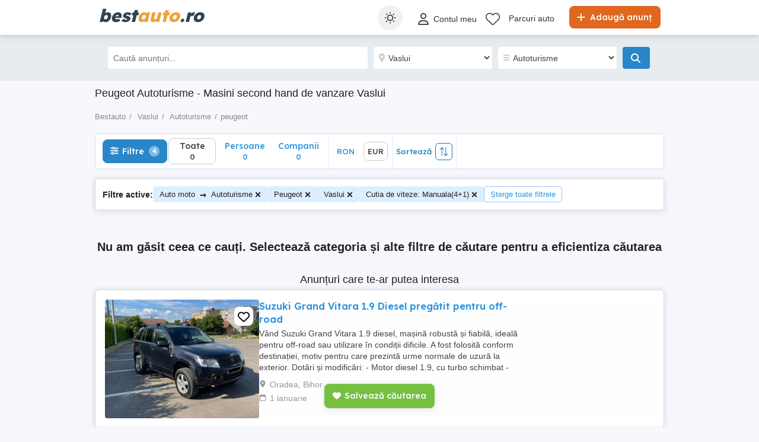

--- FILE ---
content_type: text/html; charset=utf-8
request_url: https://www.bestauto.ro/auto/peugeot/vaslui/?gearname=manuala(4%2B1)
body_size: 36313
content:

<!DOCTYPE html>
<html lang="ro" class="site-bestauto">
<head>
    <meta charset="utf-8" />
    <meta name="viewport" content="width=device-width, initial-scale=1, maximum-scale=1, user-scalable=0" />
    
            <link rel="preload" href="https://s3.publi24.ro/vertical-ro-f646bd5a/top/20251227/1325/34558de082f432ef69f7e92edcbc3541.webp" as="image" fetchpriority="high" />

    
    <link href="/Content/css/Bestauto/search?v=KHhYoAyMrbKUgmcqtz1EgQntIH-PmlKke720rWens6w1" rel="stylesheet"/>


    

<title>Peugeot     Autoturisme  - Masini second hand de vanzare Vaslui</title>
<meta name="description" content="Peugeot, , , Vaslui, , masini, second, hand, vanzari, auto, de vanzare, vand, masina, anunturi " />
<meta name="keywords" content="Vanzari auto Peugeot  Autoturisme Vaslui . Anunturi gratuite cu masini de vanzare second hand Peugeot     pe Bestauto.ro" />

    <meta name="robots" content="noindex,follow" />



    <meta name="search-result-total-items" content="0">
    <meta name="search-result-search-term">
        <meta name="search-result-no-results" content="true">

    <link rel="icon" href="https://www.bestauto.ro/favicons/bestauto-favicon.ico" type="image/x-icon">
    <meta name="content-language" content="ro" />
    <meta name="author" content="bestauto.ro" />
    <meta name="copyright" content="2026 bestauto.ro" />
    <meta name="publisher" content="bestauto.ro" />
    <meta name="theme-color" content="#ff9d0d">
    <meta name="msapplication-navbutton-color" content="#ff9d0d">
    <meta name="apple-mobile-web-app-capable" content="yes">
    <meta name="apple-mobile-web-app-status-bar-style" content="#ff9d0d">
    <meta name="google-site-verification" content="iUCGAUgrBCw6rKX0pc_V-NswMheHRUDDQLWU45FzHcg" />
    <meta name="apple-itunes-app" content="app-id=432310353">

    <link rel='manifest' href='/manifest_bestauto.webmanifest'>
    

    <script>
        var tenant = 'Bestauto';
        var UserLoggedIn = false;

        var TENANT_NAME = 'bestauto';
        var API_URL = 'https://prod-api.publi24.ro/';
        var USER_SCORE_API_URL = 'https://userscope.publi24.ro/api/';
        var SOURCE_PLATFORM = 'desktop';
        var AUTH_TOKEN = '';
    </script>

    <!-- PAGEVIEW CODE START -->
    <script type="text/javascript">
        var dataLayer = dataLayer || [];
        function gtag() { dataLayer.push(arguments); }
        gtag('consent', 'default', {
            'ad_storage': 'denied',
            'analytics_storage': 'denied',
            'functionality_storage': 'denied',
            'personalization_storage': 'denied',
            'security_storage': 'denied',
            'ad_user_data': 'denied',
            'ad_personalization': 'denied',
            'wait_for_update': 1500
        });
        gtag('set', 'ads_data_redaction', true);
        gtag('set', 'url_passthrough', true);
        var _gaq = _gaq || [];
        var hash31 = function (str) {
            if (str === undefined || str.length === 0) { return undefined; }
            var hash = 0;
            var chr;
            for(var i = 0; i < str.length; i++) {
                chr = str.charCodeAt(i);
                hash = ((hash << 5) - hash) + chr;
                hash |= 0;
            }
            return hash;
        }

        dataLayer.push({
                'uid' : ''
            });
       var userEmail = '';
        var userEncryptedId = '';
        var webPushSubscribeUrl = '/Inbox/WebDeviceRegistration';
        var webPushUnsubscribeUrl = '/Inbox/WebDeviceRemove';
        var webPushLogErrorUrl = '/Notifications/LogError';
        var webPushPublicKey = 'BKWgcv2_RcieI_ssOGsiS6n1gV62bY_VSPb86w-j2svveS6dTtXwSc5OAEwFD8KlfngDyR4ooRJAN2FezJAM8qo';
        
    dataLayer.push({
    'pageType': 'Search Result Page'
    });
        
            dataLayer.push({
            'event': 'generic_event',
            'category': 'Search Result',
            'action': 'No Results',
            'label': 'https://www.bestauto.ro/auto/peugeot/vaslui/?gearname=manuala(4%2B1)'
            });
        

    </script>
    <!-- PAGEVIEW CODE END -->

    <!-- Google Tag Manager -->
<script>
    (function (w, d, s, l, i) {
        w[l] = w[l] || []; w[l].push({
            'gtm.start':
                new Date().getTime(), event: 'gtm.js'
        }); var f = d.getElementsByTagName(s)[0],
            j = d.createElement(s), dl = l != 'dataLayer' ? '&l=' + l : ''; j.async = true; j.src =
                '//www.googletagmanager.com/gtm.js?id=' + i + dl; f.parentNode.insertBefore(j, f);
    })(window, document, 'script', 'dataLayer', 'GTM-WFQNTZ');</script>
<!-- End Google Tag Manager -->


    <!-- EVENT CODE START -->
    
    <!-- EVENT CODE END -->

    

<script>
    window.darkCSSUrls = [
        '/content/css/common/darksearchpage_css?v=i_GOhb6y48jiP_iXlIZJVLflYKkEcpSxVvGIgU6kUsY1'
    ];

    (function () {
        try {
            const theme = localStorage.getItem('theme') || 'system';
            const prefersDark = window.matchMedia('(prefers-color-scheme: dark)').matches;
            const shouldUseDark = (theme === 'dark') || (theme === 'system' && prefersDark);

            if (shouldUseDark) {
                for (let i = 0; i < window.darkCSSUrls.length; i++) {
                    const link = document.createElement('link');
                    link.rel = 'stylesheet';
                    link.href = window.darkCSSUrls[i];
                    document.head.appendChild(link);
                }
            }
        } catch (e) {
            // Fail silently
        }
    })();
</script>

<script>
    document.addEventListener('DOMContentLoaded', function () {
        const allThemeButtons = document.querySelectorAll('.theme-button');
        const darkCSSUrls = window.darkCSSUrls || [];
        let darkLinkElements = [];

        // Apply hover behavior for desktop version
        document.querySelectorAll('.theme-switcher-desktop .theme-switcher').forEach(switcher => {
            const options = switcher.querySelector('.theme-options');
            switcher.addEventListener('mouseenter', () => {
                options?.classList.add('visible');
            });
            switcher.addEventListener('mouseleave', () => {
                options?.classList.remove('visible');
            });
        });

        // Apply click behavior for mobile version, hide the dropdown menu on scroll
        document.querySelectorAll('.theme-switcher-mobile .theme-switcher').forEach(switcher => {
            const toggle = switcher.querySelector('.theme-toggle');
            const options = switcher.querySelector('.theme-options');

            let scrollListenerAttached = false;

            function onScrollHideOptions() {
                options.classList.remove('visible');
                removeScrollListener();
            }

            function addScrollListener() {
                if (!scrollListenerAttached) {
                    window.addEventListener('scroll', onScrollHideOptions, { once: true });
                    scrollListenerAttached = true;
                }
            }

            function removeScrollListener() {
                window.removeEventListener('scroll', onScrollHideOptions);
                scrollListenerAttached = false;
            }

            if (toggle && options) {
                toggle.addEventListener('click', (e) => {
                    e.stopPropagation();
                    const willShow = !options.classList.contains('visible');
                    closeAllThemeOptions();
                    if (willShow) {
                        options.classList.add('visible');
                        addScrollListener();
                    } else {
                        removeScrollListener();
                    }
                });
            }
        });

        // Close all open theme-options
        function closeAllThemeOptions() {
            document.querySelectorAll('.theme-options.visible').forEach(el => {
                el.classList.remove('visible');
            });
        }

        // Global click listener to close mobile dropdowns
        document.addEventListener('click', (e) => {
            if (!e.target.closest('.theme-switcher-mobile')) {
                closeAllThemeOptions();
            }
        });

        function loadDarkCSS() {
            document.documentElement.classList.add('dark');

            darkCSSUrls.forEach(href => {
                if (!document.querySelector(`link[href="${href}"]`)) {
                    const link = document.createElement('link');
                    link.rel = 'stylesheet';
                    link.href = href;
                    document.head.appendChild(link);
                }
            });
        }

        function unloadDarkCSS() {
            document.documentElement.classList.remove('dark');

            darkCSSUrls.forEach(href => {
                const link = document.querySelector(`link[href="${href}"]`);
                if (link) {
                    link.remove();
                }
            });
        }

        function applyTheme(theme) {
            if (theme === 'dark') {
                loadDarkCSS();
            } else if (theme === 'light') {
                unloadDarkCSS();
            } else if (theme === 'system') {
                const prefersDark = window.matchMedia('(prefers-color-scheme: dark)').matches;
                prefersDark ? loadDarkCSS() : unloadDarkCSS();
            }
        }

        function updateActiveButtons(theme) {
            allThemeButtons.forEach(btn =>
                btn.classList.toggle('active', btn.dataset.theme === theme)
            );
        }

        function handleThemeChange(theme) {
            localStorage.setItem('theme', theme);
            applyTheme(theme);
            updateActiveButtons(theme);
            closeAllThemeOptions();
        }

        // Initial theme application
        const savedTheme = localStorage.getItem('theme') || 'system';
        applyTheme(savedTheme);
        updateActiveButtons(savedTheme);

        // Button click handling
        allThemeButtons.forEach(btn => {
            btn.addEventListener('click', () => {
                handleThemeChange(btn.dataset.theme);
            });
        });

        // React to system preference change
        window.matchMedia('(prefers-color-scheme: dark)').addEventListener('change', () => {
            const currentTheme = localStorage.getItem('theme') || 'system';
            if (currentTheme === 'system') applyTheme('system');
        });
    });
</script>

<style>
    @media (max-width: 860px) {
        .theme-switcher-mobile {
            display: block;
        }
    }

    @media (min-width: 861px) {
        .theme-switcher-desktop {
            display: block;
        }
    }
</style>




    
    <script type="application/ld+json">
    {
        "@context": "https://schema.org",
        "@type": "ItemList",
        "itemListElement": [
                    
                    {
                        "name": "Suzuki Grand Vitara 1.9 Diesel   pregătit pentru off-road",
                        "description": "V&#226;nd Suzuki Grand Vitara 1.9 diesel, mașină robustă și fiabilă, ideală pentru off-road sau utilizare &#238;n condiții dificile. A fost folosită conform destinației, motiv pentru care prezintă urme normale de uzură la exterior.

Dotări și modificări:
- Motor diesel 1.9, cu turbo schimbat
- Tracțiune 4x4 cu reductor (mic mare)
- Kit de &#238;nălțare + distanțiere
- C&#226;rlig de remorcare

- Două seturi de roți:
  - cauciucuri de noroi
  - cauciucuri de șosea

Stare și mențiuni:
- Mașina funcționează bine din punct de vedere mecanic
- Climatizarea nu funcționează
- Prezintă defecte vizuale specifice utilizării off-road (zg&#226;rieturi, imperfecțiuni estetice)

Ideală pentru pasionați de off-road, v&#226;nătoare, pescuit sau ca mașină de muncă.
Pentru mai multe detalii, poze sau vizionare, nu ezita să mă contactezi.",
                        "url": "anunturi/auto-moto/masini-second-hand/suzuki/grand-vitara/anunt/suzuki-grand-vitara-1-9-diesel-pregatit-pentru-off-road/g1943f7g285576f613825767i777giff.html",
                        "image": [
                            {
                                "@type": "ImageObject",
                                "contentUrl": "https://s3.publi24.ro/vertical-ro-f646bd5a/top/20251227/1325/34558de082f432ef69f7e92edcbc3541.webp"
                            }
                        ],
                        "@type": "Product",
                        "offers": {
                            "@type": "Offer",
                            "price": "3000.00",
                            "priceCurrency": "",
                            "availability": "https://schema.org/InStock"
                        }
                    }
                    
                    ,
                    
                    {
                        "name": "Vand urgent Audi A6 C7 Ultra 190",
                        "description": "V&#226;nd Audi A6 C7 Ultra, an fabricație 2014, motorizare 2.0 diesel, cu un kilometraj de 285.000 km. Mașina se prezintă &#238;n stare bună, at&#226;t estetic, c&#226;t și tehnic, fiind &#238;ntreținută corespunzător. Reviziile au fost efectuate la timp, iar actele sunt la zi.

Audi A6 C7 Ultra   Dotări și echipare din fabrică

Motorizare și transmisie

Motor 2.0 TDI, 4 cilindri, 140 kW

Cutie automată Tiptronic, 7 trepte

Tracțiune față

Standard emisii EU6 Plus

Sistem Start Stop cu recuperare energie la fr&#226;nare

Confort și interior

Head-Up Display

Climatizare automată Deluxe pe 4 zone

&#206;ncălzire scaune față și spate

Scaune față electrice, cu memorie pentru șofer

Suport lombar reglabil &#238;n 4 direcții

Volan multifuncțional &#238;mbrăcat &#238;n piele, &#238;ncălzit

Oglindă retrovizoare interioară cu auto-dimming

Cotieră centrală față

Banchetă spate rabatabilă

Pachet depozitare

Pachet nefumători

Tehnologie &amp; multimedia

MMI Navigation Plus cu MMI Touch

Sistem audio BOSE Surround Sound

Radio digital + recepție TV

Bluetooth (pregătire telefon mobil)

Sistem informare șofer cu ecran color 7 

Ambient lighting (iluminare ambientală)

Asistență și siguranță

Park Assist cu afișaj 360 

Cameră marșarier

Audi Side Assist

Audi Active Lane Assist

Audi Pre Sense (basic + rear)

Limitator de viteză

Cruise control

Hold Assist

Afișare limită de viteză bazată pe cameră

Senzori presiune pneuri

Alarmă antifurt

Airbaguri complete + airbaguri laterale spate

ISOFIX spate

Iluminare &amp; vizibilitate

Faruri LED Matrix

Asistent fază lungă

Lumini de zi separate

Stopuri LED

Spălătoare faruri

Reglaj automat al farurilor cu funcție cornering

Geamuri fumurii + acustice (privacy)

Exterior

Soft Close   &#238;nchidere asistată uși

Hayon electric (deschidere &#238;nchidere automată)

Oglinzi exterioare rabatabile electric, cu memorie și auto-dimming

Jante aliaj 17  (8Jx17   7.5Jx17)

Anvelope 225 55 R17

Fără inscripții model tehnologie (look curat)

Sisteme speciale

&#206;ncălzire auxiliară   ventilație staționară (Webasto) cu telecomanda.

Convenience Key (keyless entry + portbagaj electric)

Servodirecție electromecanică.


Mașina este confortabilă, ideală pentru drumuri lungi, oferind un consum redus și un nivel ridicat de dotări premium. Se poate vedea și testa.",
                        "url": "anunturi/auto-moto/masini-second-hand/audi/a6/anunt/vand-urgent-audi-a6-c7-ultra-190/3h3500e92g427004d07f05ie877566he.html",
                        "image": [
                            {
                                "@type": "ImageObject",
                                "contentUrl": "https://s3.publi24.ro/vertical-ro-f646bd5a/top/20251230/2122/fe027cedd622cc4c63c2b50180f52bb9.webp"
                            }
                        ],
                        "@type": "Product",
                        "offers": {
                            "@type": "Offer",
                            "price": "14700.00",
                            "priceCurrency": "",
                            "availability": "https://schema.org/InStock"
                        }
                    }
                    
                    ,
                    
                    {
                        "name": "BMW 428i Pachet Alpina",
                        "description": "Vand BMW 428i in stare excelenta cu pachet exterior plus interior alpina care ofera un aspect sportiv si exclusivist.

Masina ruleaza perfect si nu necesita nici o investitie imediata.

MOTORIZARE 2.0(TWIN TURBO IMPOZIT 200 DE LEI)

Faruri cu bixenon adaptiv si cornering

4 moduri de condus:ECO CONFORT SPORT SPORT PLUS(modul sport plus intareste directia si suspensia)

Volan alpina cu padele de crom

Cutie de viteze 8+1 SEPTRONIC

Jante cromate in doua latimi alpina

Trapa 

Scaune cu memorie si reglaj electronic

Interior piele in stare excelenta

Navigatie mare NBT EVO

Keyentry keylessgo

Masina este inmatriculata are toate actele la zi(itp pana pe 09.10.2027) 

Accept orice test inclusiv in reprezentanta BMW

Pentru mai multe detalii nu ezitati sa ma contactati.",
                        "url": "anunturi/auto-moto/masini-second-hand/bmw/seria-4/anunt/bmw-428i-pachet-alpina/3h23h76d6d00720dd9g34idhfh57964i.html",
                        "image": [
                            {
                                "@type": "ImageObject",
                                "contentUrl": "https://s3.publi24.ro/vertical-ro-f646bd5a/top/20251120/0002/5f77fa5ecac61f7252fd13acdf086168.webp"
                            }
                        ],
                        "@type": "Product",
                        "offers": {
                            "@type": "Offer",
                            "price": "15000.00",
                            "priceCurrency": "",
                            "availability": "https://schema.org/InStock"
                        }
                    }
                    
                    ,
                    
                    {
                        "name": "vand vw golf 4 break",
                        "description": "vw golf 4 break
an fabricatie 2004
1900 cm
132 CP",
                        "url": "anunturi/auto-moto/masini-second-hand/vw/golf/anunt/vand-vw-golf-4-break/5d5eee45h2727fgf1he21093i7611hdd.html",
                        "image": [
                            {
                                "@type": "ImageObject",
                                "contentUrl": "https://s3.publi24.ro/vertical-ro-f646bd5a/top/20251203/0811/775dd5a1ffd50a2671c385285f06758b.webp"
                            }
                        ],
                        "@type": "Product",
                        "offers": {
                            "@type": "Offer",
                            "price": "1900.00",
                            "priceCurrency": "",
                            "availability": "https://schema.org/InStock"
                        }
                    }
                    
                    ,
                    
                    {
                        "name": " Seat Ateca 1.6 TDI 115 CP",
                        "description": " Seat Ateca 1.6 TDI 115 CP | Automata | 2020 | 182.000 km 
  Diesel |   SUV |   Euro 6 |   Pret: 17.499  

 Dotari Premium Line:
  Dublu Climatronic + incalzire scaune
  Navigatie mare + ceasuri digitale
  Faruri LED + lumini zi LED
  Distronic Plus + ParkAssist
  Moduri condus + senzori parcare
  Tapiserie textil + jante aliaj
  Oglinzi electrice incalzite + geamuri electrice
  Android Auto, CarPlay + Bluetooth
  ABS, ESP   siguranta completa

 TESTEAZA, ALEGE, CONDU MASINA POTRIVITA CU AutoBune.ro!

 Finantare Rapida si Flexibila
  Fara avans &amp; fara giranti
  Rate fixe   aprobare in max. 2 ore
  Rambursare anticipata fara dobanda

 Extra Beneficii Incluse
  Garantie motor + cutie
  Numere rosii pe loc
  Livrare GRATUITA in toata Romania
  Apel video cu masina dorita
  Acceptam persoane cu istoric negativ (cu avans 30%)
  Raport CarVertical GRATUIT la cerere

 Acceptam Buy-Back!
 Kilometraj real, trecut in factura   GARANTAT juridic",
                        "url": "anunturi/auto-moto/masini-second-hand/seat/ateca/anunt/seat-ateca-1-6-tdi-115-cp/4f2h94e50858771hd807fif525i5hhfd.html",
                        "image": [
                            {
                                "@type": "ImageObject",
                                "contentUrl": "https://s3.publi24.ro/vertical-ro-f646bd5a/top/20251205/2115/0827a95a302209cf612aff0b1adc54af.webp"
                            }
                        ],
                        "@type": "Product",
                        "offers": {
                            "@type": "Offer",
                            "price": "17499.00",
                            "priceCurrency": "",
                            "availability": "https://schema.org/InStock"
                        }
                    }
                    
                    ,
                    
                    {
                        "name": "Opel Corsa navigatie senzori parcare incalzire scaune ",
                        "description": "2022 fabricat
Inmatriculat Ro 27.12.2022
1.2 benzina 
km 78700
Navigatie prin Waze Google map-prin conectare telefon
Climatizare auto
Scaune incalzite
Senzori parcare spate
Front assist
Line assis
Recunoastere semne circulatie 
Pilot automat
Proiectoare ceata
Lumini automate 
Senzori presiune roti,ploaie
Oglinzi cu reglaj electric si incalzite
4 geamuri electrice
2 chei
Garantie 12 luni 
",
                        "url": "anunturi/auto-moto/masini-second-hand/opel/corsa/anunt/opel-corsa-navigatie-senzori-parcare-incalzire-scaune/3d44079484047g842i12efe57e8h4g6f.html",
                        "image": [
                            {
                                "@type": "ImageObject",
                                "contentUrl": "https://s3.publi24.ro/vertical-ro-f646bd5a/top/20251121/1419/b0f4266a29c42173ee5c390024b43e9f.webp"
                            }
                        ],
                        "@type": "Product",
                        "offers": {
                            "@type": "Offer",
                            "price": "8950.00",
                            "priceCurrency": "",
                            "availability": "https://schema.org/InStock"
                        }
                    }
                    
        ],
        "numberOfItems": "6"
    }
    </script>



</head>
<body>
    
    <!-- Google Tag Manager (noscript) -->
<noscript>
    <iframe src="//www.googletagmanager.com/ns.html?id=GTM-WFQNTZ"
            height="0" width="0" style="display:none;visibility:hidden"></iframe>
</noscript>
<!-- End Google Tag Manager (noscript) -->
    <div id="headerPartial">


<div id="header">
    <div class="rmd-container">
        <div class="row">
            <div class="small-12 columns">

                <a itemprop="url" href="/" id="logo"><b class="text-logo"><span class="t1">best</span><span class="t2">auto</span><span class="t3">.ro</span></b>
</a>
                <a href="/adauga-anunturi" class="btn-place-new-ad warningbg radius firstLoginPlaceAd">
                    <i class="svg-icon">
                        <svg xmlns="http://www.w3.org/2000/svg" viewBox="0 0 448 512"><path d="M256 80c0-17.7-14.3-32-32-32s-32 14.3-32 32V224H48c-17.7 0-32 14.3-32 32s14.3 32 32 32H192V432c0 17.7 14.3 32 32 32s32-14.3 32-32V288H400c17.7 0 32-14.3 32-32s-14.3-32-32-32H256V80z"></path></svg>
                    </i>
                    Adaugă anunț
                </a>

                <ul id="menu">
                    <li class="theme-switcher-desktop">


<svg xmlns="http://www.w3.org/2000/svg" style="display: none;">
    <symbol id="svg-icon-sun" viewBox="0 0 50 50">
        <svg svg xmlns="http://www.w3.org/2000/svg" viewBox="0 0 512 512"><path d="M256,144c-61.75,0-112,50.25-112,112s50.25,112,112,112s112-50.25,112-112S317.75,144,256,144z M256,336    c-44.188,0-80-35.812-80-80c0-44.188,35.812-80,80-80c44.188,0,80,35.812,80,80C336,300.188,300.188,336,256,336z M256,112    c8.833,0,16-7.167,16-16V64c0-8.833-7.167-16-16-16s-16,7.167-16,16v32C240,104.833,247.167,112,256,112z M256,400    c-8.833,0-16,7.167-16,16v32c0,8.833,7.167,16,16,16s16-7.167,16-16v-32C272,407.167,264.833,400,256,400z M380.438,154.167    l22.625-22.625c6.25-6.25,6.25-16.375,0-22.625s-16.375-6.25-22.625,0l-22.625,22.625c-6.25,6.25-6.25,16.375,0,22.625    S374.188,160.417,380.438,154.167z M131.562,357.834l-22.625,22.625c-6.25,6.249-6.25,16.374,0,22.624s16.375,6.25,22.625,0    l22.625-22.624c6.25-6.271,6.25-16.376,0-22.625C147.938,351.583,137.812,351.562,131.562,357.834z M112,256    c0-8.833-7.167-16-16-16H64c-8.833,0-16,7.167-16,16s7.167,16,16,16h32C104.833,272,112,264.833,112,256z M448,240h-32    c-8.833,0-16,7.167-16,16s7.167,16,16,16h32c8.833,0,16-7.167,16-16S456.833,240,448,240z M131.541,154.167    c6.251,6.25,16.376,6.25,22.625,0c6.251-6.25,6.251-16.375,0-22.625l-22.625-22.625c-6.25-6.25-16.374-6.25-22.625,0    c-6.25,6.25-6.25,16.375,0,22.625L131.541,154.167z M380.459,357.812c-6.271-6.25-16.376-6.25-22.625,0    c-6.251,6.25-6.271,16.375,0,22.625l22.625,22.625c6.249,6.25,16.374,6.25,22.624,0s6.25-16.375,0-22.625L380.459,357.812z" /></svg>
    </symbol>
    <symbol id="svg-icon-settings" viewBox="0 0 50 50">
        <svg xmlns="http://www.w3.org/2000/svg" viewBox="144 144 512 512"><path d="m400 211.54c-103.91 0-188.46 84.543-188.46 188.46 0 103.91 84.543 188.45 188.46 188.45 103.91 0 188.45-84.543 188.45-188.45 0-103.91-84.543-188.46-188.45-188.46zm9.8398 356.94v-336.96c88.5 5.1172 158.94 78.719 158.94 168.48-0.003906 89.762-70.438 163.37-158.94 168.48z" transform="translate(400, 400) scale(1.2) translate(-400, -400)" /></svg>
    </symbol>
    <symbol id="svg-icon-light" viewBox="0 0 50 50">
        <svg xmlns="http://www.w3.org/2000/svg" viewBox="0 0 512 512"><path d="M256 0c-13.3 0-24 10.7-24 24l0 64c0 13.3 10.7 24 24 24s24-10.7 24-24l0-64c0-13.3-10.7-24-24-24zm0 400c-13.3 0-24 10.7-24 24l0 64c0 13.3 10.7 24 24 24s24-10.7 24-24l0-64c0-13.3-10.7-24-24-24zM488 280c13.3 0 24-10.7 24-24s-10.7-24-24-24l-64 0c-13.3 0-24 10.7-24 24s10.7 24 24 24l64 0zM112 256c0-13.3-10.7-24-24-24l-64 0c-13.3 0-24 10.7-24 24s10.7 24 24 24l64 0c13.3 0 24-10.7 24-24zM437 108.9c9.4-9.4 9.4-24.6 0-33.9s-24.6-9.4-33.9 0l-45.3 45.3c-9.4 9.4-9.4 24.6 0 33.9s24.6 9.4 33.9 0L437 108.9zM154.2 357.8c-9.4-9.4-24.6-9.4-33.9 0L75 403.1c-9.4 9.4-9.4 24.6 0 33.9s24.6 9.4 33.9 0l45.3-45.3c9.4-9.4 9.4-24.6 0-33.9zM403.1 437c9.4 9.4 24.6 9.4 33.9 0s9.4-24.6 0-33.9l-45.3-45.3c-9.4-9.4-24.6-9.4-33.9 0s-9.4 24.6 0 33.9L403.1 437zM154.2 154.2c9.4-9.4 9.4-24.6 0-33.9L108.9 75c-9.4-9.4-24.6-9.4-33.9 0s-9.4 24.6 0 33.9l45.3 45.3c9.4 9.4 24.6 9.4 33.9 0zM256 368a112 112 0 1 0 0-224 112 112 0 1 0 0 224z" ></path></svg>
    </symbol>
    <symbol id="svg-icon-dark" viewBox="0 0 50 50">
        <svg xmlns="http://www.w3.org/2000/svg" viewBox="0 0 384 512"><path d="M223.5 32C100 32 0 132.3 0 256S100 480 223.5 480c60.6 0 115.5-24.2 155.8-63.4c5-4.9 6.3-12.5 3.1-18.7s-10.1-9.7-17-8.5c-9.8 1.7-19.8 2.6-30.1 2.6c-96.9 0-175.5-78.8-175.5-176c0-65.8 36-123.1 89.3-153.3c6.1-3.5 9.2-10.5 7.7-17.3s-7.3-11.9-14.3-12.5c-6.3-.5-12.6-.8-19-.8z"></path></svg>
</symbol>
</svg>

<span class="theme-switcher">
    <span class="theme-toggle">
        <i class="svg-icon icon-theme icon-theme-toggle">
            <svg viewBox="0 0 50 50" aria-hidden="true"><use xlink:href="#svg-icon-sun"></use></svg>
        </i>
    </span>

    <span class="theme-options">
        <span class="theme-button" data-theme="system">
            <i class="svg-icon icon-theme">
                <svg viewBox="0 0 50 50" aria-hidden="true"><use xlink:href="#svg-icon-settings"></use></svg>
            </i>
            <span>Setare sistem</span>
        </span>
        <span class="theme-button" data-theme="light">
            <i class="svg-icon icon-theme">
                <svg viewBox="0 0 50 50" aria-hidden="true"><use xlink:href="#svg-icon-light"></use></svg>
            </i>
            <span>Luminos</span>
        </span>
        <span class="theme-button" data-theme="dark">
            <i class="svg-icon icon-theme">
                <svg viewBox="0 0 50 50" aria-hidden="true"><use xlink:href="#svg-icon-dark"></use></svg>
            </i>
            <span>&#206;ntunecat</span>
        </span>
    </span>
</span>

                    </li>

                        <li style="margin: 6px 0px 0px 0px !important">
                            <a class="loginFirst" rel="nofollow" data-fbappid="205552106235601" href="/login">
                                <div class="svg-container rmd-person outline outline-to-filled" style="float: left; margin-right: 5px">
                                    <i class="svg-icon">
    <svg xmlns="http://www.w3.org/2000/svg" viewBox="0 0 448 512"><path d="M304 128a80 80 0 1 0 -160 0 80 80 0 1 0 160 0zM96 128a128 128 0 1 1 256 0A128 128 0 1 1 96 128zM49.3 464l349.5 0c-8.9-63.3-63.3-112-129-112l-91.4 0c-65.7 0-120.1 48.7-129 112zM0 482.3C0 383.8 79.8 304 178.3 304l91.4 0C368.2 304 448 383.8 448 482.3c0 16.4-13.3 29.7-29.7 29.7L29.7 512C13.3 512 0 498.7 0 482.3z" /></svg>
</i>

                                </div>
                                <p>Contul meu</p>
                            </a>
                        </li>
                        <li style="margin-top: 2px">
                            <a href="/favorite">
                                <div class="header-icon-box">
                                    <div class="svg-container rmd-heart outline outline-to-filled">
                                        <svg xmlns="http://www.w3.org/2000/svg" viewBox="0 0 512 437.85">
    <path d="m255.1,53.85l12-11.98C300.6,9.22,347-5.64,392.6,1.95c68.9,11.48,119.4,71.1,119.4,141v5.8c0,41.5-17.2,81.2-47.6,109.5l-180.7,168.7c-7.5,7-17.4,10.9-27.7,10.9s-20.2-3.9-27.7-10.9L47.59,258.25C17.23,229.95,0,190.25,0,148.75v-5.8C0,73.05,50.52,13.43,119.4,1.95c44.7-7.59,92,7.27,124.6,39.92l11.1,11.98Zm0,45.3l-33.7-34.7c-25.3-25.29-61.4-36.83-96.7-30.94-53.49,8.92-93.6,55.24-93.6,109.44v5.8c0,32.7,14.45,63.8,38.32,86.1l180.68,168.7c1.6,1.5,3.7,2.3,5,2.3,3.1,0,5.2-.8,6.8-2.3l180.7-168.7c23.8-22.3,37.4-53.4,37.4-86.1v-5.8c0-54.2-39.2-100.52-92.7-109.44-36.2-5.89-71.4,5.65-96.7,30.94l-35.5,34.7Z" stroke-width="0" />
</svg>

                                    </div>
                                </div>
                            </a>
                        </li>
                                                                <li class="dealer-box" style="margin-top: 3px">
                            <a href="/parcuri-auto">Parcuri auto</a>
                        </li>
                                                        </ul>

                    <a data-fbappid="205552106235601" href="/login?returnUrl=%2Fauto%2Fpeugeot%2Fvaslui%2F%3Fgearname%3Dmanuala%284%252B1%29" class=" open-login-modal mobile login-container">
                        <div class="svg-container rmd-person outline none" style="float: left; margin-right: 5px; margin-top: 15px">
                            <i class="svg-icon">
    <svg xmlns="http://www.w3.org/2000/svg" viewBox="0 0 448 512"><path d="M304 128a80 80 0 1 0 -160 0 80 80 0 1 0 160 0zM96 128a128 128 0 1 1 256 0A128 128 0 1 1 96 128zM49.3 464l349.5 0c-8.9-63.3-63.3-112-129-112l-91.4 0c-65.7 0-120.1 48.7-129 112zM0 482.3C0 383.8 79.8 304 178.3 304l91.4 0C368.2 304 448 383.8 448 482.3c0 16.4-13.3 29.7-29.7 29.7L29.7 512C13.3 512 0 498.7 0 482.3z" /></svg>
</i>

                        </div>
                    </a>
                                <div class="mobile search mobile-search-icon">
                    <div class="svg-container mobile-container">
                        <svg xmlns="http://www.w3.org/2000/svg" height="25px" viewBox="0 0 512.03 512">
    <path d="m507.3,484.7l-141.5-141.5c31.2-36.4,49.3-83.5,49.3-135.2C415.1,93.1,321.97,0,207.1,0S0,93.13,0,208s93.12,208,207.1,208c51.68,0,98.85-18.96,135.2-50.15l141.5,141.5c4,3.05,8.1,4.65,12.2,4.65s8.19-1.56,11.31-4.69c6.29-6.21,6.29-16.41-.01-22.61Zm-299.3-100.7c-97.9,0-176-79-176-176S110.1,32,208,32s176,78.1,176,176-79,176-176,176Z" stroke-width="0" />
</svg>

                    </div>
                </div>
                <div class="theme-switcher-mobile">


<svg xmlns="http://www.w3.org/2000/svg" style="display: none;">
    <symbol id="svg-icon-sun" viewBox="0 0 50 50">
        <svg svg xmlns="http://www.w3.org/2000/svg" viewBox="0 0 512 512"><path d="M256,144c-61.75,0-112,50.25-112,112s50.25,112,112,112s112-50.25,112-112S317.75,144,256,144z M256,336    c-44.188,0-80-35.812-80-80c0-44.188,35.812-80,80-80c44.188,0,80,35.812,80,80C336,300.188,300.188,336,256,336z M256,112    c8.833,0,16-7.167,16-16V64c0-8.833-7.167-16-16-16s-16,7.167-16,16v32C240,104.833,247.167,112,256,112z M256,400    c-8.833,0-16,7.167-16,16v32c0,8.833,7.167,16,16,16s16-7.167,16-16v-32C272,407.167,264.833,400,256,400z M380.438,154.167    l22.625-22.625c6.25-6.25,6.25-16.375,0-22.625s-16.375-6.25-22.625,0l-22.625,22.625c-6.25,6.25-6.25,16.375,0,22.625    S374.188,160.417,380.438,154.167z M131.562,357.834l-22.625,22.625c-6.25,6.249-6.25,16.374,0,22.624s16.375,6.25,22.625,0    l22.625-22.624c6.25-6.271,6.25-16.376,0-22.625C147.938,351.583,137.812,351.562,131.562,357.834z M112,256    c0-8.833-7.167-16-16-16H64c-8.833,0-16,7.167-16,16s7.167,16,16,16h32C104.833,272,112,264.833,112,256z M448,240h-32    c-8.833,0-16,7.167-16,16s7.167,16,16,16h32c8.833,0,16-7.167,16-16S456.833,240,448,240z M131.541,154.167    c6.251,6.25,16.376,6.25,22.625,0c6.251-6.25,6.251-16.375,0-22.625l-22.625-22.625c-6.25-6.25-16.374-6.25-22.625,0    c-6.25,6.25-6.25,16.375,0,22.625L131.541,154.167z M380.459,357.812c-6.271-6.25-16.376-6.25-22.625,0    c-6.251,6.25-6.271,16.375,0,22.625l22.625,22.625c6.249,6.25,16.374,6.25,22.624,0s6.25-16.375,0-22.625L380.459,357.812z" /></svg>
    </symbol>
    <symbol id="svg-icon-settings" viewBox="0 0 50 50">
        <svg xmlns="http://www.w3.org/2000/svg" viewBox="144 144 512 512"><path d="m400 211.54c-103.91 0-188.46 84.543-188.46 188.46 0 103.91 84.543 188.45 188.46 188.45 103.91 0 188.45-84.543 188.45-188.45 0-103.91-84.543-188.46-188.45-188.46zm9.8398 356.94v-336.96c88.5 5.1172 158.94 78.719 158.94 168.48-0.003906 89.762-70.438 163.37-158.94 168.48z" transform="translate(400, 400) scale(1.2) translate(-400, -400)" /></svg>
    </symbol>
    <symbol id="svg-icon-light" viewBox="0 0 50 50">
        <svg xmlns="http://www.w3.org/2000/svg" viewBox="0 0 512 512"><path d="M256 0c-13.3 0-24 10.7-24 24l0 64c0 13.3 10.7 24 24 24s24-10.7 24-24l0-64c0-13.3-10.7-24-24-24zm0 400c-13.3 0-24 10.7-24 24l0 64c0 13.3 10.7 24 24 24s24-10.7 24-24l0-64c0-13.3-10.7-24-24-24zM488 280c13.3 0 24-10.7 24-24s-10.7-24-24-24l-64 0c-13.3 0-24 10.7-24 24s10.7 24 24 24l64 0zM112 256c0-13.3-10.7-24-24-24l-64 0c-13.3 0-24 10.7-24 24s10.7 24 24 24l64 0c13.3 0 24-10.7 24-24zM437 108.9c9.4-9.4 9.4-24.6 0-33.9s-24.6-9.4-33.9 0l-45.3 45.3c-9.4 9.4-9.4 24.6 0 33.9s24.6 9.4 33.9 0L437 108.9zM154.2 357.8c-9.4-9.4-24.6-9.4-33.9 0L75 403.1c-9.4 9.4-9.4 24.6 0 33.9s24.6 9.4 33.9 0l45.3-45.3c9.4-9.4 9.4-24.6 0-33.9zM403.1 437c9.4 9.4 24.6 9.4 33.9 0s9.4-24.6 0-33.9l-45.3-45.3c-9.4-9.4-24.6-9.4-33.9 0s-9.4 24.6 0 33.9L403.1 437zM154.2 154.2c9.4-9.4 9.4-24.6 0-33.9L108.9 75c-9.4-9.4-24.6-9.4-33.9 0s-9.4 24.6 0 33.9l45.3 45.3c9.4 9.4 24.6 9.4 33.9 0zM256 368a112 112 0 1 0 0-224 112 112 0 1 0 0 224z" ></path></svg>
    </symbol>
    <symbol id="svg-icon-dark" viewBox="0 0 50 50">
        <svg xmlns="http://www.w3.org/2000/svg" viewBox="0 0 384 512"><path d="M223.5 32C100 32 0 132.3 0 256S100 480 223.5 480c60.6 0 115.5-24.2 155.8-63.4c5-4.9 6.3-12.5 3.1-18.7s-10.1-9.7-17-8.5c-9.8 1.7-19.8 2.6-30.1 2.6c-96.9 0-175.5-78.8-175.5-176c0-65.8 36-123.1 89.3-153.3c6.1-3.5 9.2-10.5 7.7-17.3s-7.3-11.9-14.3-12.5c-6.3-.5-12.6-.8-19-.8z"></path></svg>
</symbol>
</svg>

<span class="theme-switcher">
    <span class="theme-toggle">
        <i class="svg-icon icon-theme icon-theme-toggle">
            <svg viewBox="0 0 50 50" aria-hidden="true"><use xlink:href="#svg-icon-sun"></use></svg>
        </i>
    </span>

    <span class="theme-options">
        <span class="theme-button" data-theme="system">
            <i class="svg-icon icon-theme">
                <svg viewBox="0 0 50 50" aria-hidden="true"><use xlink:href="#svg-icon-settings"></use></svg>
            </i>
            <span>Setare sistem</span>
        </span>
        <span class="theme-button" data-theme="light">
            <i class="svg-icon icon-theme">
                <svg viewBox="0 0 50 50" aria-hidden="true"><use xlink:href="#svg-icon-light"></use></svg>
            </i>
            <span>Luminos</span>
        </span>
        <span class="theme-button" data-theme="dark">
            <i class="svg-icon icon-theme">
                <svg viewBox="0 0 50 50" aria-hidden="true"><use xlink:href="#svg-icon-dark"></use></svg>
            </i>
            <span>&#206;ntunecat</span>
        </span>
    </span>
</span>

                </div>
            </div>
        </div>
    </div>
</div>




<svg xmlns="http://www.w3.org/2000/svg" style="display: none;">
    <symbol id="svg-icon-save" viewBox="0 0 50 50">
        <svg xmlns="http://www.w3.org/2000/svg" viewBox="0 0 512 512"><path d="M47.6 300.4L228.3 469.1c7.5 7 17.4 10.9 27.7 10.9s20.2-3.9 27.7-10.9L464.4 300.4c30.4-28.3 47.6-68 47.6-109.5v-5.8c0-69.9-50.5-129.5-119.4-141C347 36.5 300.6 51.4 268 84L256 96 244 84c-32.6-32.6-79-47.5-124.6-39.9C50.5 55.6 0 115.2 0 185.1v5.8c0 41.5 17.2 81.2 47.6 109.5z" /></svg>
    </symbol>
    <symbol id="svg-icon-sell" viewBox="0 0 50 50">
        <svg xmlns="http://www.w3.org/2000/svg" viewBox="0 0 448 512"><path d="M256 80c0-17.7-14.3-32-32-32s-32 14.3-32 32V224H48c-17.7 0-32 14.3-32 32s14.3 32 32 32H192V432c0 17.7 14.3 32 32 32s32-14.3 32-32V288H400c17.7 0 32-14.3 32-32s-14.3-32-32-32H256V80z" /></svg>
    </symbol>
</svg>

<div class="section section-bottom-nav">
    <div class="page-actions-bottom">
        <span class="btn-page-actions btn-page-actions-save-search save-search-button">
            <i class="icon-page-actions">
                <svg viewBox="0 0 50 50" aria-hidden="true"><use xlink:href="#svg-icon-save"></use></svg>
            </i>
            <span class="btn-page-actions-label">Salvează căutarea</span>
        </span>
        <a href="/adauga-anunturi" class="btn-page-actions btn-page-actions-sell">
            <i class="icon-page-actions">
                <svg viewBox="0 0 50 50" aria-hidden="true"><use xlink:href="#svg-icon-sell"></use></svg>
            </i>
            <span class="btn-page-actions-label">Adaugă anunț</span>
        </a>
    </div>

    <div class="container">
        <div class="bnav-list">
            <div class="bnav-item bnav-item-home">
                <a href="//www.bestauto.ro" class="bnav-item-link">
                    <div class="bnav-item-content">
                        <span class="svg-icon svg-icon-bnav"><svg xmlns="http://www.w3.org/2000/svg" viewBox="0 0 576 512"><path d="M575.8 255.5c0 18-15 32.1-32 32.1h-32l.7 160.2c0 2.7-.2 5.4-.5 8.1V472c0 22.1-17.9 40-40 40H456c-1.1 0-2.2 0-3.3-.1c-1.4 .1-2.8 .1-4.2 .1H416 392c-22.1 0-40-17.9-40-40V448 384c0-17.7-14.3-32-32-32H256c-17.7 0-32 14.3-32 32v64 24c0 22.1-17.9 40-40 40H160 128.1c-1.5 0-3-.1-4.5-.2c-1.2 .1-2.4 .2-3.6 .2H104c-22.1 0-40-17.9-40-40V360c0-.9 0-1.9 .1-2.8V287.6H32c-18 0-32-14-32-32.1c0-9 3-17 10-24L266.4 8c7-7 15-8 22-8s15 2 21 7L564.8 231.5c8 7 12 15 11 24z" /></svg></span>
                        <span class="bnav-item-label">Acasă</span>
                    </div>
                </a>
            </div>
            <div class="bnav-item bnav-item-favourites">
                <a href="//www.bestauto.ro/favorite" class="bnav-item-link">
                    <div class="bnav-item-content">
                        <span class="svg-icon svg-icon-bnav">
                            <svg xmlns="http://www.w3.org/2000/svg" viewBox="0 0 512 512"><path d="M47.6 300.4L228.3 469.1c7.5 7 17.4 10.9 27.7 10.9s20.2-3.9 27.7-10.9L464.4 300.4c30.4-28.3 47.6-68 47.6-109.5v-5.8c0-69.9-50.5-129.5-119.4-141C347 36.5 300.6 51.4 268 84L256 96 244 84c-32.6-32.6-79-47.5-124.6-39.9C50.5 55.6 0 115.2 0 185.1v5.8c0 41.5 17.2 81.2 47.6 109.5z" /></svg>
                        </span>
                        <span class="bnav-item-label">Favorite</span>
                    </div>
                </a>
            </div>
            <div class="bnav-item bnav-item-sell">
                <a href="//www.bestauto.ro/adauga-anunturi" class="bnav-item-link">
                    <div class="bnav-item-content">
                        <div class="bnav-item-sell-icon">
                            <span class="svg-icon svg-icon-bnav"><svg xmlns="http://www.w3.org/2000/svg" viewBox="0 0 448 512"><path d="M256 80c0-17.7-14.3-32-32-32s-32 14.3-32 32V224H48c-17.7 0-32 14.3-32 32s14.3 32 32 32H192V432c0 17.7 14.3 32 32 32s32-14.3 32-32V288H400c17.7 0 32-14.3 32-32s-14.3-32-32-32H256V80z" /></svg></span>
                        </div>
                        <span class="bnav-item-label">Vinde</span>
                    </div>
                </a>
            </div>
            <div class="bnav-item bnav-item-messages">
                <a href="//www.bestauto.ro/mesaje" class="bnav-item-link">
                    <div class="bnav-item-content">
                        <span class="svg-icon svg-icon-bnav">
                            <span class="rmd-bubble new_messages_count"></span>
                            <svg xmlns="http://www.w3.org/2000/svg" viewBox="0 0 512 512"><path d="M512 240c0 114.9-114.6 208-256 208c-37.1 0-72.3-6.4-104.1-17.9c-11.9 8.7-31.3 20.6-54.3 30.6C73.6 471.1 44.7 480 16 480c-6.5 0-12.3-3.9-14.8-9.9c-2.5-6-1.1-12.8 3.4-17.4l0 0 0 0 0 0 0 0 .3-.3c.3-.3 .7-.7 1.3-1.4c1.1-1.2 2.8-3.1 4.9-5.7c4.1-5 9.6-12.4 15.2-21.6c10-16.6 19.5-38.4 21.4-62.9C17.7 326.8 0 285.1 0 240C0 125.1 114.6 32 256 32s256 93.1 256 208z" /></svg>
                        </span>
                        <span class="bnav-item-label">Mesaje</span>
                    </div>
                </a>
            </div>
            <div class="bnav-item bnav-item-account">
                <a href="//www.bestauto.ro/menu" class="bnav-item-link">
                    <div class="bnav-item-content">
                        <span class="svg-icon svg-icon-bnav"><svg xmlns="http://www.w3.org/2000/svg" viewBox="0 0 448 512"><path d="M224 256c70.7 0 128-57.3 128-128S294.7 0 224 0S96 57.3 96 128s57.3 128 128 128zm-45.7 48C79.8 304 0 383.8 0 482.3C0 498.7 13.3 512 29.7 512H418.3c16.4 0 29.7-13.3 29.7-29.7C448 383.8 368.2 304 269.7 304H178.3z" /></svg></span>
                        <span class="bnav-item-label">Cont</span>
                    </div>
                </a>
            </div>
        </div>
    </div>
</div>

<script>
    document.addEventListener("DOMContentLoaded", function () {
        if (window.location.origin + "/" == window.location.href) {
            document.querySelector('.bnav-item-home').classList.add('active');
        }
    });
</script>



    </div>

<div class='reveal-modal' id='webPushModal' data-reveal>
    <div class="notification-content">

        <div class="notification-header">
            <div class="notification-bell">
                <span class="svg-icon svg-icon-bell">
                    <svg xmlns="http://www.w3.org/2000/svg" viewBox="0 0 448 512"><path d="M224 0c-17.7 0-32 14.3-32 32V51.2C119 66 64 130.6 64 208v18.8c0 47-17.3 92.4-48.5 127.6l-7.4 8.3c-8.4 9.4-10.4 22.9-5.3 34.4S19.4 416 32 416H416c12.6 0 24-7.4 29.2-18.9s3.1-25-5.3-34.4l-7.4-8.3C401.3 319.2 384 273.9 384 226.8V208c0-77.4-55-142-128-156.8V32c0-17.7-14.3-32-32-32zm45.3 493.3c12-12 18.7-28.3 18.7-45.3H224 160c0 17 6.7 33.3 18.7 45.3s28.3 18.7 45.3 18.7s33.3-6.7 45.3-18.7z" /></svg>
                </span>
            </div>
            <div>
                Vei fi notificat de c&#226;te ori:
            </div>
        </div>

        <ul class="list">
            <li>scade prețul anunțului tău favorit</li>
            <li>apare un anunț nou conform filtrelor căutării tale salvate</li>
            <li>utilizatorii urmăriți de tine postează un anunț</li>
        </ul>

        <div class="notification-actions">
            <button id="denyWebPushNotification" class="maincolor close">Nu, mulțumesc</button>
            <button id="webPushNotification">ACCEPT</button>
        </div>

    </div>
</div>


    <div id="fix-page-height"></div>

    <div class="searchbar secondarybg">
        <div class="rmd-container">
            <div class="row">
                <div class="small-12 columns">

                    <form action="/auto/vaslui" method="get" autocomplete="off">

                        <input type="search" placeholder="Caută anunțuri..." class="radius-left" id="keyword" name="q">
                        <select id="search-county" name="search-county">

<option value="">Toate județele</option>
<option value="line" disabled="">───────────────</option>
<option value="alba" >Alba</option>
<option value="arad" >Arad</option>
<option value="arges" >Arges</option>
<option value="bacau" >Bacau</option>
<option value="bihor" >Bihor</option>
<option value="bistrita-nasaud" >Bistrita-Nasaud</option>
<option value="botosani" >Botosani</option>
<option value="braila" >Braila</option>
<option value="brasov" >Brasov</option>
<option value="bucuresti" >Bucuresti</option>
<option value="buzau" >Buzau</option>
<option value="calarasi" >Calarasi</option>
<option value="caras-severin" >Caras-Severin</option>
<option value="cluj" >Cluj</option>
<option value="constanta" >Constanta</option>
<option value="covasna" >Covasna</option>
<option value="dambovita" >Dambovita</option>
<option value="dolj" >Dolj</option>
<option value="galati" >Galati</option>
<option value="giurgiu" >Giurgiu</option>
<option value="gorj" >Gorj</option>
<option value="harghita" >Harghita</option>
<option value="hunedoara" >Hunedoara</option>
<option value="ialomita" >Ialomita</option>
<option value="iasi" >Iasi</option>
<option value="ilfov" >Ilfov</option>
<option value="maramures" >Maramures</option>
<option value="mehedinti" >Mehedinti</option>
<option value="mures" >Mures</option>
<option value="neamt" >Neamt</option>
<option value="olt" >Olt</option>
<option value="prahova" >Prahova</option>
<option value="salaj" >Salaj</option>
<option value="satu-mare" >Satu Mare</option>
<option value="sibiu" >Sibiu</option>
<option value="suceava" >Suceava</option>
<option value="teleorman" >Teleorman</option>
<option value="timis" >Timis</option>
<option value="tulcea" >Tulcea</option>
<option value="valcea" >Valcea</option>
<option value="vaslui" selected>Vaslui</option>
<option value="vrancea" >Vrancea</option>

                        </select>

                            <input type="hidden" id="search-city" name="city" />
                            <input type="hidden" id="search-make" name="make" value="peugeot" />
                            <input type="hidden" id="search-model" name="model" value="" />
                            <input type="hidden" id="search-subcategory" name="subcategory" />
                        <select id="search-category" name="category" class="radius-right">
                            <option value="anunturi/">Toate categoriile</option>
                                <option value="auto/" selected>Autoturisme</option>
                            <option value="line" disabled="">────────────────</option>
                            <option value="auto/" selected>Autoturisme</option>
                            <option value="motociclete/" >Moto</option>
                            <option value="transport/" >Transport</option>
                            <option value="utilaje/" >Utilaje</option>
                            <option value="piese-accesorii/" >Piese si accesorii</option>
                        </select>
<button id="btn-search" class="mainbg radius" type="submit">
    <span class="svg-icon svg-icon-search">
        <svg xmlns="http://www.w3.org/2000/svg" viewBox="0 0 448 512"><path d="M416 208c0 45.9-14.9 88.3-40 122.7L502.6 457.4c12.5 12.5 12.5 32.8 0 45.3s-32.8 12.5-45.3 0L330.7 376c-34.4 25.2-76.8 40-122.7 40C93.1 416 0 322.9 0 208S93.1 0 208 0S416 93.1 416 208zM208 352a144 144 0 1 0 0-288 144 144 0 1 0 0 288z"></path></svg>
    </span>
</button>

                    </form>

                </div>
            </div>
        </div>
    </div>

    








<svg xmlns="http://www.w3.org/2000/svg" style="display: none;">
    <symbol id="svg-icon-camera" viewBox="0 0 50 50">
        <svg xmlns="http://www.w3.org/2000/svg" viewBox="0 0 512 512"><path d="M149.1 64.8L138.7 96H64C28.7 96 0 124.7 0 160V416c0 35.3 28.7 64 64 64H448c35.3 0 64-28.7 64-64V160c0-35.3-28.7-64-64-64H373.3L362.9 64.8C356.4 45.2 338.1 32 317.4 32H194.6c-20.7 0-39 13.2-45.5 32.8zM256 192a96 96 0 1 1 0 192 96 96 0 1 1 0-192z" /></svg>
    </symbol>
    <symbol id="svg-icon-truck" viewBox="0 0 50 50">
        <svg xmlns="http://www.w3.org/2000/svg" viewBox="0 0 640 512"><path d="M112 0C85.5 0 64 21.5 64 48V96H16c-8.8 0-16 7.2-16 16s7.2 16 16 16H64 272c8.8 0 16 7.2 16 16s-7.2 16-16 16H64 48c-8.8 0-16 7.2-16 16s7.2 16 16 16H64 240c8.8 0 16 7.2 16 16s-7.2 16-16 16H64 16c-8.8 0-16 7.2-16 16s7.2 16 16 16H64 208c8.8 0 16 7.2 16 16s-7.2 16-16 16H64V416c0 53 43 96 96 96s96-43 96-96H384c0 53 43 96 96 96s96-43 96-96h32c17.7 0 32-14.3 32-32s-14.3-32-32-32V288 256 237.3c0-17-6.7-33.3-18.7-45.3L512 114.7c-12-12-28.3-18.7-45.3-18.7H416V48c0-26.5-21.5-48-48-48H112zM544 237.3V256H416V160h50.7L544 237.3zM160 368a48 48 0 1 1 0 96 48 48 0 1 1 0-96zm272 48a48 48 0 1 1 96 0 48 48 0 1 1 -96 0z" /></svg>
    </symbol>
    <symbol id="svg-icon-phone" viewBox="0 0 50 50">
        <svg xmlns="http://www.w3.org/2000/svg" viewBox="0 0 512 512"><path d="M164.9 24.6c-7.7-18.6-28-28.5-47.4-23.2l-88 24C12.1 30.2 0 46 0 64C0 311.4 200.6 512 448 512c18 0 33.8-12.1 38.6-29.5l24-88c5.3-19.4-4.6-39.7-23.2-47.4l-96-40c-16.3-6.8-35.2-2.1-46.3 11.6L304.7 368C234.3 334.7 177.3 277.7 144 207.3L193.3 167c13.7-11.2 18.4-30 11.6-46.3l-40-96z" /></svg>
    </symbol>
    <symbol id="svg-icon-location" viewBox="0 0 50 50">
        <svg xmlns="http://www.w3.org/2000/svg" viewBox="0 0 384 512"><path d="M215.7 499.2C267 435 384 279.4 384 192C384 86 298 0 192 0S0 86 0 192c0 87.4 117 243 168.3 307.2c12.3 15.3 35.1 15.3 47.4 0zM192 128a64 64 0 1 1 0 128 64 64 0 1 1 0-128z" /></svg>
    </symbol>
    <symbol id="svg-icon-calendar" viewBox="0 0 50 50">
        <svg xmlns="http://www.w3.org/2000/svg" viewBox="0 0 448 512"><path d="M152 24c0-13.3-10.7-24-24-24s-24 10.7-24 24V64H64C28.7 64 0 92.7 0 128v16 48V448c0 35.3 28.7 64 64 64H384c35.3 0 64-28.7 64-64V192 144 128c0-35.3-28.7-64-64-64H344V24c0-13.3-10.7-24-24-24s-24 10.7-24 24V64H152V24zM48 192H400V448c0 8.8-7.2 16-16 16H64c-8.8 0-16-7.2-16-16V192z" /></svg>
    </symbol>
    <symbol id="svg-icon-bullhorn" viewBox="0 0 50 50">
        <svg xmlns="http://www.w3.org/2000/svg" viewBox="0 0 512 512"><path d="M480 32c0-12.9-7.8-24.6-19.8-29.6s-25.7-2.2-34.9 6.9L381.7 53c-48 48-113.1 75-181 75H192 160 64c-35.3 0-64 28.7-64 64v96c0 35.3 28.7 64 64 64l0 128c0 17.7 14.3 32 32 32h64c17.7 0 32-14.3 32-32V352l8.7 0c67.9 0 133 27 181 75l43.6 43.6c9.2 9.2 22.9 11.9 34.9 6.9s19.8-16.6 19.8-29.6V300.4c18.6-8.8 32-32.5 32-60.4s-13.4-51.6-32-60.4V32zm-64 76.7V240 371.3C357.2 317.8 280.5 288 200.7 288H192V192h8.7c79.8 0 156.5-29.8 215.3-83.3z" /></svg>
    </symbol>
    <symbol id="svg-icon-arrow-up" viewBox="0 0 50 50">
        <svg xmlns="http://www.w3.org/2000/svg" viewBox="0 0 384 512"><path d="M214.6 41.4c-12.5-12.5-32.8-12.5-45.3 0l-160 160c-12.5 12.5-12.5 32.8 0 45.3s32.8 12.5 45.3 0L160 141.2V448c0 17.7 14.3 32 32 32s32-14.3 32-32V141.2L329.4 246.6c12.5 12.5 32.8 12.5 45.3 0s12.5-32.8 0-45.3l-160-160z" /></svg>
    </symbol>
    <symbol id="svg-icon-arrow-down" viewBox="0 0 50 50">
        <svg xmlns="http://www.w3.org/2000/svg" viewBox="0 0 384 512"><path d="M169.4 470.6c12.5 12.5 32.8 12.5 45.3 0l160-160c12.5-12.5 12.5-32.8 0-45.3s-32.8-12.5-45.3 0L224 370.8 224 64c0-17.7-14.3-32-32-32s-32 14.3-32 32l0 306.7L54.6 265.4c-12.5-12.5-32.8-12.5-45.3 0s-12.5 32.8 0 45.3l160 160z" /></svg>
    </symbol>
    <symbol id="svg-icon-arrow-rotate" viewBox="0 0 50 50">
        <svg xmlns="http://www.w3.org/2000/svg" viewBox="0 0 512 512"><path d="M142.9 142.9c62.2-62.2 162.7-62.5 225.3-1L327 183c-6.9 6.9-8.9 17.2-5.2 26.2s12.5 14.8 22.2 14.8H463.5c0 0 0 0 0 0H472c13.3 0 24-10.7 24-24V72c0-9.7-5.8-18.5-14.8-22.2s-19.3-1.7-26.2 5.2L413.4 96.6c-87.6-86.5-228.7-86.2-315.8 1C73.2 122 55.6 150.7 44.8 181.4c-5.9 16.7 2.9 34.9 19.5 40.8s34.9-2.9 40.8-19.5c7.7-21.8 20.2-42.3 37.8-59.8zM16 312v7.6 .7V440c0 9.7 5.8 18.5 14.8 22.2s19.3 1.7 26.2-5.2l41.6-41.6c87.6 86.5 228.7 86.2 315.8-1c24.4-24.4 42.1-53.1 52.9-83.7c5.9-16.7-2.9-34.9-19.5-40.8s-34.9 2.9-40.8 19.5c-7.7 21.8-20.2 42.3-37.8 59.8c-62.2 62.2-162.7 62.5-225.3 1L185 329c6.9-6.9 8.9-17.2 5.2-26.2s-12.5-14.8-22.2-14.8H48.4h-.7H40c-13.3 0-24 10.7-24 24z" /></svg>
    </symbol>
    <symbol id="svg-icon-heart" viewBox="0 0 50 50">
        <svg xmlns="http://www.w3.org/2000/svg" viewBox="0 0 512 512"><path d="M225.8 468.2l-2.5-2.3L48.1 303.2C17.4 274.7 0 234.7 0 192.8l0-3.3c0-70.4 50-130.8 119.2-144C158.6 37.9 198.9 47 231 69.6c9 6.4 17.4 13.8 25 22.3c4.2-4.8 8.7-9.2 13.5-13.3c3.7-3.2 7.5-6.2 11.5-9c0 0 0 0 0 0C313.1 47 353.4 37.9 392.8 45.4C462 58.6 512 119.1 512 189.5l0 3.3c0 41.9-17.4 81.9-48.1 110.4L288.7 465.9l-2.5 2.3c-8.2 7.6-19 11.9-30.2 11.9s-22-4.2-30.2-11.9zM239.1 145c-.4-.3-.7-.7-1-1.1l-17.8-20-.1-.1s0 0 0 0c-23.1-25.9-58-37.7-92-31.2C81.6 101.5 48 142.1 48 189.5l0 3.3c0 28.5 11.9 55.8 32.8 75.2L256 430.7 431.2 268c20.9-19.4 32.8-46.7 32.8-75.2l0-3.3c0-47.3-33.6-88-80.1-96.9c-34-6.5-69 5.4-92 31.2c0 0 0 0-.1 .1s0 0-.1 .1l-17.8 20c-.3 .4-.7 .7-1 1.1c-4.5 4.5-10.6 7-16.9 7s-12.4-2.5-16.9-7z" /></svg>
    </symbol>
    <symbol id="svg-icon-heart-full" viewBox="0 0 50 50">
        <svg xmlns="http://www.w3.org/2000/svg" viewBox="0 0 512 512"><path d="M47.6 300.4L228.3 469.1c7.5 7 17.4 10.9 27.7 10.9s20.2-3.9 27.7-10.9L464.4 300.4c30.4-28.3 47.6-68 47.6-109.5v-5.8c0-69.9-50.5-129.5-119.4-141C347 36.5 300.6 51.4 268 84L256 96 244 84c-32.6-32.6-79-47.5-124.6-39.9C50.5 55.6 0 115.2 0 185.1v5.8c0 41.5 17.2 81.2 47.6 109.5z" /></svg>
    </symbol>
    <symbol id="svg-icon-xmark" viewBox="0 0 50 50">
        <svg xmlns="http://www.w3.org/2000/svg" viewBox="0 0 384 512"><path d="M342.6 150.6c12.5-12.5 12.5-32.8 0-45.3s-32.8-12.5-45.3 0L192 210.7 86.6 105.4c-12.5-12.5-32.8-12.5-45.3 0s-12.5 32.8 0 45.3L146.7 256 41.4 361.4c-12.5 12.5-12.5 32.8 0 45.3s32.8 12.5 45.3 0L192 301.3 297.4 406.6c12.5 12.5 32.8 12.5 45.3 0s12.5-32.8 0-45.3L237.3 256 342.6 150.6z" /></svg>
    </symbol>
    <symbol id="svg-icon-ai" viewBox="0 0 50 50">
        <svg viewBox="0 0 126 126" xmlns="http://www.w3.org/2000/svg">
            <path d="M37.1933 58.1933L44.8944 35.0898H54.8556L62.5568 58.1933L85.6602 65.8944V75.8556L62.5567 83.5567L54.8556 106.66H44.8944L37.1933 83.5567L14.0898 75.8556V65.8944L37.1933 58.1933ZM49.875 53.3519L46.3243 64.0039L43.004 67.3243L32.352 70.875L43.004 74.4257L46.3243 77.746L49.875 88.398L53.4257 77.746L56.7461 74.4257L67.3981 70.875L56.7461 67.3243L53.4257 64.0039L49.875 53.3519Z" />
            <path d="M84.791 27.0409L88.8867 14.7539H94.8634L98.9591 27.0409L111.246 31.1366V37.1133L98.9591 41.209L94.8634 53.4961H88.8867L84.791 41.209L72.5039 37.1133V31.1366L84.791 27.0409Z" />
        </svg>
    </symbol>
</svg>

<style>
    .article-location .svg-icon-article {
        margin-right: 2px !important;
    }
    .article-location .svg-icon-article svg,
    .article-date .svg-icon-article svg {
        width: 12px;
    }
    .article-price .svg-icon-article svg {
        width: 13px;
    }
    
    /* the minifier has issues with this css, moved it here */
    .morefilters-group input:has(~ .btn-reset-input) {
        border-top-right-radius: 0;
        border-bottom-right-radius: 0;
        border-right: 1px solid #eee;
    }

    .morefilters-group .caret:has(~ .btn-reset-input) {
        right: 52px;
    }
</style>


<div id="content" class="search-results-content">
    <div class="rmd-container">

        <h1 class="search-results-page-title">
Peugeot     Autoturisme  - Masini second hand de vanzare Vaslui

        </h1>

        <div id="breadcrumb-links">
            <div class="row">
                <div class="small-12 columns">
                    <ul class="breadcrumbs" itemscope itemtype="https://schema.org/BreadcrumbList">



<li itemprop="itemListElement" itemscope itemtype="http://schema.org/ListItem">
    <a itemprop="item" href="/"><span itemprop="name">Bestauto</span></a>
    <meta itemprop="position" content="1" />
</li>



    <li itemprop="itemListElement" itemscope itemtype="http://schema.org/ListItem">
        <a itemprop="item" href="/anunturi/vaslui/" class="capitalize">
            <span itemprop="name">Vaslui</span>
        </a>
        <meta itemprop="position" content="2" />
    </li>


<li itemprop="itemListElement" itemscope itemtype="http://schema.org/ListItem">
        <a itemprop="item" class="capitalize" href="/auto/vaslui/"><span itemprop="name">Autoturisme </span></a>
        <meta itemprop="position" content="3" />
    </li>
        <li class="current capitalize">peugeot</li>

                    </ul>
                </div>
            </div>
        </div>

        
        <div class="filters-container-desktop">


<svg xmlns="http://www.w3.org/2000/svg" style="display: none;">
    <symbol id="svg-icon-sliders" viewBox="0 0 50 50">
        <svg xmlns="http://www.w3.org/2000/svg" viewBox="0 0 512 512"><path d="M0 416c0 17.7 14.3 32 32 32l54.7 0c12.3 28.3 40.5 48 73.3 48s61-19.7 73.3-48L480 448c17.7 0 32-14.3 32-32s-14.3-32-32-32l-246.7 0c-12.3-28.3-40.5-48-73.3-48s-61 19.7-73.3 48L32 384c-17.7 0-32 14.3-32 32zm128 0a32 32 0 1 1 64 0 32 32 0 1 1 -64 0zM320 256a32 32 0 1 1 64 0 32 32 0 1 1 -64 0zm32-80c-32.8 0-61 19.7-73.3 48L32 224c-17.7 0-32 14.3-32 32s14.3 32 32 32l246.7 0c12.3 28.3 40.5 48 73.3 48s61-19.7 73.3-48l54.7 0c17.7 0 32-14.3 32-32s-14.3-32-32-32l-54.7 0c-12.3-28.3-40.5-48-73.3-48zM192 128a32 32 0 1 1 0-64 32 32 0 1 1 0 64zm73.3-64C253 35.7 224.8 16 192 16s-61 19.7-73.3 48L32 64C14.3 64 0 78.3 0 96s14.3 32 32 32l86.7 0c12.3 28.3 40.5 48 73.3 48s61-19.7 73.3-48L480 128c17.7 0 32-14.3 32-32s-14.3-32-32-32L265.3 64z" /></svg>
    </symbol>
    <symbol id="svg-icon-save" viewBox="0 0 50 50">
        <svg xmlns="http://www.w3.org/2000/svg" viewBox="0 0 512 512"><path d="M47.6 300.4L228.3 469.1c7.5 7 17.4 10.9 27.7 10.9s20.2-3.9 27.7-10.9L464.4 300.4c30.4-28.3 47.6-68 47.6-109.5v-5.8c0-69.9-50.5-129.5-119.4-141C347 36.5 300.6 51.4 268 84L256 96 244 84c-32.6-32.6-79-47.5-124.6-39.9C50.5 55.6 0 115.2 0 185.1v5.8c0 41.5 17.2 81.2 47.6 109.5z" /></svg>
    </symbol>
    <symbol id="svg-icon-location" viewBox="0 0 50 50">
        <svg xmlns="http://www.w3.org/2000/svg" viewBox="0 0 384 512"><path d="M215.7 499.2C267 435 384 279.4 384 192C384 86 298 0 192 0S0 86 0 192c0 87.4 117 243 168.3 307.2c12.3 15.3 35.1 15.3 47.4 0zM192 128a64 64 0 1 1 0 128 64 64 0 1 1 0-128z" /></svg>
    </symbol>
    <symbol id="svg-icon-list" viewBox="0 0 50 50">
        <svg xmlns="http://www.w3.org/2000/svg" viewBox="0 0 512 512"><path d="M64 144a48 48 0 1 0 0-96 48 48 0 1 0 0 96zM192 64c-17.7 0-32 14.3-32 32s14.3 32 32 32H480c17.7 0 32-14.3 32-32s-14.3-32-32-32H192zm0 160c-17.7 0-32 14.3-32 32s14.3 32 32 32H480c17.7 0 32-14.3 32-32s-14.3-32-32-32H192zm0 160c-17.7 0-32 14.3-32 32s14.3 32 32 32H480c17.7 0 32-14.3 32-32s-14.3-32-32-32H192zM64 464a48 48 0 1 0 0-96 48 48 0 1 0 0 96zm48-208a48 48 0 1 0 -96 0 48 48 0 1 0 96 0z" /></svg>
    </symbol>
    <symbol id="svg-icon-grid" viewBox="0 0 50 50">
        <svg xmlns="http://www.w3.org/2000/svg" viewBox="0 0 512 512"><path d="M224 80c0-26.5-21.5-48-48-48H80C53.5 32 32 53.5 32 80v96c0 26.5 21.5 48 48 48h96c26.5 0 48-21.5 48-48V80zm0 256c0-26.5-21.5-48-48-48H80c-26.5 0-48 21.5-48 48v96c0 26.5 21.5 48 48 48h96c26.5 0 48-21.5 48-48V336zM288 80v96c0 26.5 21.5 48 48 48h96c26.5 0 48-21.5 48-48V80c0-26.5-21.5-48-48-48H336c-26.5 0-48 21.5-48 48zM480 336c0-26.5-21.5-48-48-48H336c-26.5 0-48 21.5-48 48v96c0 26.5 21.5 48 48 48h96c26.5 0 48-21.5 48-48V336z" /></svg>
    </symbol>
</svg>

    <div class="rmd-container scroll-container">
        <div class="filters-box scroll-content">

            <div style="display:flex;">
                <div class="filter-button-wrap">
                    <div class="btn-filters btn-open-filters">
                        <i class="icon-filters">
                            <svg viewBox="0 0 50 50" aria-hidden="true"><use xlink:href="#svg-icon-sliders"></use></svg>
                        </i>
                        Filtre
                        <span class="active-filters-bubble"></span>
                    </div>
                </div>



            </div>


            <div class="link-filters user-type-filters">
                    <span class="link-filter active">Toate<br /><span class="lf-count">0</span></span>

                        <a class="link-filter" href="/auto/peugeot/vaslui/?gearname=manuala(4%2b1)&amp;commercial=false">Persoane<br /><span class="lf-count">0</span></a>
                        <a class="link-filter" href="/auto/peugeot/vaslui/?gearname=manuala(4%2b1)&amp;commercial=true">Companii<br /><span class="lf-count">0</span></a>
            </div>

            <div class="filters-separator"></div>

            
                    <div class="link-filters currency-filters">
                            <span class="link-filter currency-filter" data-href='/auto/peugeot/vaslui/?gearname=manuala(4%2b1)&amp;currency=ron'>RON</span>
                            <span class="link-filter currency-filter active">EUR</span>
                    </div>
                    <div class="filters-separator"></div>

        <div class="sort-filters">
            <div class="sort-filters-dropdown">
                <span class="sort-text-title">Sortează</span>
                <div class="sort-icon-box svg-container rmd-order outline outline-to-filled">
                    <svg xmlns="http://www.w3.org/2000/svg" viewBox="0 0 448 512"><path d="M224 160c4.094 0 8.188-1.562 11.31-4.688c6.25-6.25 6.25-16.38 0-22.62l-96-96c-6.25-6.25-16.38-6.25-22.62 0l-96 96c-6.25 6.25-6.25 16.38 0 22.62s16.38 6.25 22.62 0L112 86.63V464C112 472.8 119.2 480 128 480s16-7.156 16-16V86.63l68.69 68.69C215.8 158.4 219.9 160 224 160zM427.3 356.7C424.2 353.6 420.1 352 416 352s-8.188 1.562-11.31 4.688L336 425.4V48C336 39.16 328.8 32 320 32s-16 7.156-16 16v377.4l-68.69-68.69c-6.25-6.25-16.38-6.25-22.62 0s-6.25 16.38 0 22.62l96 96c6.25 6.25 16.38 6.25 22.62 0l96-96C433.6 373.1 433.6 362.9 427.3 356.7z" /></svg>

                </div>

                <select class="search-results-order" style="">
                    <option value="date">Cele mai noi</option>
                        <option value="priceasc" >Preț Δ</option>
                        <option value="pricedesc" >Preț ∇</option>
                                            <option value="popularity" >Popularitate</option>
                </select>
            </div>
        </div>

            <div class="filters-separator"></div>

        </div>
    </div>


        </div>

        
        <div class="filters-container-mobile">


<svg xmlns="http://www.w3.org/2000/svg" style="display: none;">
    <symbol id="svg-icon-sliders" viewBox="0 0 50 50">
        <svg xmlns="http://www.w3.org/2000/svg" viewBox="0 0 512 512"><path d="M0 416c0 17.7 14.3 32 32 32l54.7 0c12.3 28.3 40.5 48 73.3 48s61-19.7 73.3-48L480 448c17.7 0 32-14.3 32-32s-14.3-32-32-32l-246.7 0c-12.3-28.3-40.5-48-73.3-48s-61 19.7-73.3 48L32 384c-17.7 0-32 14.3-32 32zm128 0a32 32 0 1 1 64 0 32 32 0 1 1 -64 0zM320 256a32 32 0 1 1 64 0 32 32 0 1 1 -64 0zm32-80c-32.8 0-61 19.7-73.3 48L32 224c-17.7 0-32 14.3-32 32s14.3 32 32 32l246.7 0c12.3 28.3 40.5 48 73.3 48s61-19.7 73.3-48l54.7 0c17.7 0 32-14.3 32-32s-14.3-32-32-32l-54.7 0c-12.3-28.3-40.5-48-73.3-48zM192 128a32 32 0 1 1 0-64 32 32 0 1 1 0 64zm73.3-64C253 35.7 224.8 16 192 16s-61 19.7-73.3 48L32 64C14.3 64 0 78.3 0 96s14.3 32 32 32l86.7 0c12.3 28.3 40.5 48 73.3 48s61-19.7 73.3-48L480 128c17.7 0 32-14.3 32-32s-14.3-32-32-32L265.3 64z" /></svg>
    </symbol>
    <symbol id="svg-icon-save" viewBox="0 0 50 50">
        <svg xmlns="http://www.w3.org/2000/svg" viewBox="0 0 512 512"><path d="M47.6 300.4L228.3 469.1c7.5 7 17.4 10.9 27.7 10.9s20.2-3.9 27.7-10.9L464.4 300.4c30.4-28.3 47.6-68 47.6-109.5v-5.8c0-69.9-50.5-129.5-119.4-141C347 36.5 300.6 51.4 268 84L256 96 244 84c-32.6-32.6-79-47.5-124.6-39.9C50.5 55.6 0 115.2 0 185.1v5.8c0 41.5 17.2 81.2 47.6 109.5z" /></svg>
    </symbol>
    <symbol id="svg-icon-location" viewBox="0 0 50 50">
        <svg xmlns="http://www.w3.org/2000/svg" viewBox="0 0 384 512"><path d="M215.7 499.2C267 435 384 279.4 384 192C384 86 298 0 192 0S0 86 0 192c0 87.4 117 243 168.3 307.2c12.3 15.3 35.1 15.3 47.4 0zM192 128a64 64 0 1 1 0 128 64 64 0 1 1 0-128z" /></svg>
    </symbol>
    <symbol id="svg-icon-list" viewBox="0 0 50 50">
        <svg xmlns="http://www.w3.org/2000/svg" viewBox="0 0 512 512"><path d="M64 144a48 48 0 1 0 0-96 48 48 0 1 0 0 96zM192 64c-17.7 0-32 14.3-32 32s14.3 32 32 32H480c17.7 0 32-14.3 32-32s-14.3-32-32-32H192zm0 160c-17.7 0-32 14.3-32 32s14.3 32 32 32H480c17.7 0 32-14.3 32-32s-14.3-32-32-32H192zm0 160c-17.7 0-32 14.3-32 32s14.3 32 32 32H480c17.7 0 32-14.3 32-32s-14.3-32-32-32H192zM64 464a48 48 0 1 0 0-96 48 48 0 1 0 0 96zm48-208a48 48 0 1 0 -96 0 48 48 0 1 0 96 0z" /></svg>
    </symbol>
    <symbol id="svg-icon-grid" viewBox="0 0 50 50">
        <svg xmlns="http://www.w3.org/2000/svg" viewBox="0 0 512 512"><path d="M224 80c0-26.5-21.5-48-48-48H80C53.5 32 32 53.5 32 80v96c0 26.5 21.5 48 48 48h96c26.5 0 48-21.5 48-48V80zm0 256c0-26.5-21.5-48-48-48H80c-26.5 0-48 21.5-48 48v96c0 26.5 21.5 48 48 48h96c26.5 0 48-21.5 48-48V336zM288 80v96c0 26.5 21.5 48 48 48h96c26.5 0 48-21.5 48-48V80c0-26.5-21.5-48-48-48H336c-26.5 0-48 21.5-48 48zM480 336c0-26.5-21.5-48-48-48H336c-26.5 0-48 21.5-48 48v96c0 26.5 21.5 48 48 48h96c26.5 0 48-21.5 48-48V336z" /></svg>
    </symbol>
</svg>

    <div class="rmd-container scroll-container">
        <div class="filters-box scroll-content">

            <div style="display:flex;">
                <div class="filter-button-wrap">
                    <div class="btn-filters btn-open-filters">
                        <i class="icon-filters">
                            <svg viewBox="0 0 50 50" aria-hidden="true"><use xlink:href="#svg-icon-sliders"></use></svg>
                        </i>
                        Filtre
                        <span class="active-filters-bubble"></span>
                    </div>
                </div>



            </div>


            <div class="link-filters user-type-filters">
                    <span class="link-filter active">Toate<br /><span class="lf-count">0</span></span>

                        <a class="link-filter" href="/auto/peugeot/vaslui/?gearname=manuala(4%2b1)&amp;commercial=false">Persoane<br /><span class="lf-count">0</span></a>
                        <a class="link-filter" href="/auto/peugeot/vaslui/?gearname=manuala(4%2b1)&amp;commercial=true">Companii<br /><span class="lf-count">0</span></a>
            </div>

            <div class="filters-separator"></div>

            
                    <div class="link-filters currency-filters">
                            <span class="link-filter currency-filter" data-href='/auto/peugeot/vaslui/?gearname=manuala(4%2b1)&amp;currency=ron'>RON</span>
                            <span class="link-filter currency-filter active">EUR</span>
                    </div>
                    <div class="filters-separator"></div>

        <div class="sort-filters">
            <div class="sort-filters-dropdown">
                <span class="sort-text-title">Sortează</span>
                <div class="sort-icon-box svg-container rmd-order outline outline-to-filled">
                    <svg xmlns="http://www.w3.org/2000/svg" viewBox="0 0 448 512"><path d="M224 160c4.094 0 8.188-1.562 11.31-4.688c6.25-6.25 6.25-16.38 0-22.62l-96-96c-6.25-6.25-16.38-6.25-22.62 0l-96 96c-6.25 6.25-6.25 16.38 0 22.62s16.38 6.25 22.62 0L112 86.63V464C112 472.8 119.2 480 128 480s16-7.156 16-16V86.63l68.69 68.69C215.8 158.4 219.9 160 224 160zM427.3 356.7C424.2 353.6 420.1 352 416 352s-8.188 1.562-11.31 4.688L336 425.4V48C336 39.16 328.8 32 320 32s-16 7.156-16 16v377.4l-68.69-68.69c-6.25-6.25-16.38-6.25-22.62 0s-6.25 16.38 0 22.62l96 96c6.25 6.25 16.38 6.25 22.62 0l96-96C433.6 373.1 433.6 362.9 427.3 356.7z" /></svg>

                </div>

                <select class="search-results-order" style="">
                    <option value="date">Cele mai noi</option>
                        <option value="priceasc" >Preț Δ</option>
                        <option value="pricedesc" >Preț ∇</option>
                                            <option value="popularity" >Popularitate</option>
                </select>
            </div>
        </div>

            <div class="filters-separator"></div>

        </div>
    </div>


        </div>

        
            <div class="asf-wrap">



    <div class="active-search-filters">
        <div class="top-search-filters">

            <span class="top-search-filters-title">Filtre active:</span>


                        <a class="filter-link" href="https://www.bestauto.ro/anunturi/vaslui/">
                            Auto moto <b class='cat-sep'>→</b> Autoturisme<i></i>
                        </a>

                <a class="filter-link" href="https://www.bestauto.ro/auto/vaslui/?gearname=manuala(4%2b1)">Peugeot<i></i></a>


                    <input type="hidden" id="county-for-map" value="vaslui" />
                    <a class="filter-link" href="https://www.bestauto.ro/auto/peugeot/?gearname=manuala(4%2b1)">Vaslui<i></i></a>

                <input type="hidden" id="city-for-map" value="" />















                                <span onclick="RemoveQueryString(&#39;gearname&#39;, event, &#39;manuala(4+1)&#39;)" class="filter-link fl-dynamic">
Cutia de viteze: Manuala(4+1)
                                    <i></i>
                                </span>

                            <a href="/anunturi/" class="delete-all-filters-link">Șterge toate filtrele</a>

        </div>
    </div>

            </div>


        <div id="filters">

<div class="modal-backdrop"></div>
<div class="modal search-filters-modal" id="mobileSearchModal">
    <div class="modal-dialog">
        <div class="modal-content">

            <div class="spinner">
                <div class="fa-spin"><svg xmlns="http://www.w3.org/2000/svg" viewBox="0 0 512 512"><path d="M304 48C304 74.51 282.5 96 256 96C229.5 96 208 74.51 208 48C208 21.49 229.5 0 256 0C282.5 0 304 21.49 304 48zM304 464C304 490.5 282.5 512 256 512C229.5 512 208 490.5 208 464C208 437.5 229.5 416 256 416C282.5 416 304 437.5 304 464zM0 256C0 229.5 21.49 208 48 208C74.51 208 96 229.5 96 256C96 282.5 74.51 304 48 304C21.49 304 0 282.5 0 256zM512 256C512 282.5 490.5 304 464 304C437.5 304 416 282.5 416 256C416 229.5 437.5 208 464 208C490.5 208 512 229.5 512 256zM74.98 437C56.23 418.3 56.23 387.9 74.98 369.1C93.73 350.4 124.1 350.4 142.9 369.1C161.6 387.9 161.6 418.3 142.9 437C124.1 455.8 93.73 455.8 74.98 437V437zM142.9 142.9C124.1 161.6 93.73 161.6 74.98 142.9C56.24 124.1 56.24 93.73 74.98 74.98C93.73 56.23 124.1 56.23 142.9 74.98C161.6 93.73 161.6 124.1 142.9 142.9zM369.1 369.1C387.9 350.4 418.3 350.4 437 369.1C455.8 387.9 455.8 418.3 437 437C418.3 455.8 387.9 455.8 369.1 437C350.4 418.3 350.4 387.9 369.1 369.1V369.1z" /></svg>
</div>
            </div>

            <div class="modal-header">
                <div class="modal-title" id="mobileSearchModalLabel">Filtre:</div>
                <span class="js-search-filters-modal-close-button" data-bs-dismiss="modal" aria-label="Close"></span>
            </div>

            <div class="modal-body">
                <div class="modal-body-sliding-content">
                    <p class="hide-slide-menu"><span><</span> &#206;napoi</p>
                    <div class="slide-menu-wrap" data-categorylevel="2">
                        <div class="slide-menu">
                            <ul class="modal-list">
                            </ul>
                        </div>
                    </div>
                    <div class="slide-menu-wrap filter">
                        <div class="slide-menu">
                            <input class="btn dropdown-toggle filter radius" type="text" data-toggle="dropdown" placeholder="">
                            <ul class="modal-list mFilters" data-filter="">
                            </ul>
                            <div class="applyMultiSelectFilter displayNone">
                                <button type="button" class="btn-apply">Aplică</button>
                            </div>
                        </div>
                    </div>
                </div>

                <div class="modal-body-content d-block">
                    <div class="clear"></div>

                    <div class="modal-active-search-filters">



    <div class="active-search-filters">
        <div class="top-search-filters">

            <span class="top-search-filters-title">Filtre active:</span>


                        <a class="filter-link" href="https://www.bestauto.ro/anunturi/vaslui/">
                            Auto moto <b class='cat-sep'>→</b> Autoturisme<i></i>
                        </a>

                <a class="filter-link" href="https://www.bestauto.ro/auto/vaslui/?gearname=manuala(4%2b1)">Peugeot<i></i></a>


                    <input type="hidden" id="county-for-map" value="vaslui" />
                    <a class="filter-link" href="https://www.bestauto.ro/auto/peugeot/?gearname=manuala(4%2b1)">Vaslui<i></i></a>

                <input type="hidden" id="city-for-map" value="" />















                                <span onclick="RemoveQueryStringNoRefresh(&#39;gearname&#39;, &#39;manuala(4+1)&#39;, event, true)" class="filter-link fl-dynamic">
Cutia de viteze: Manuala(4+1)
                                    <i></i>
                                </span>

                            <a href="/anunturi/" class="delete-all-filters-link">Șterge toate filtrele</a>

        </div>
    </div>

                    </div>

                    <button class="slide-toggle btn-filters btn-select-category" data-startcategorylevel="2">
                        <span id="changeCategory" data-categoryurl="auto/" data-categorylevel="2">Alege categoria</span>
                    </button>

                    <div class="row_b">
                        <div class="col-12">
                            <div class="mt-2 mb-3 pt-2">



    <div class="search-filter morefilters-group">
        <input class="btn slide-menu-toggle" type="text" data-toggle="dropdown" data-faceted="faceted_df_s_make" data-key="make" placeholder="Marcă" value="Peugeot" /><span class="caret"></span>
        <ul class="dropdown-menu">
        </ul>
            <a class="btn-reset-input" href="https://www.bestauto.ro/auto/vaslui/?gearname=manuala(4%2b1)">
                <span class="svg-icon icon-reset-input">
                    <svg viewBox="0 0 50 50" aria-hidden="true"><use xlink:href="#svg-icon-xmark"></use></svg>
                </span>
            </a>
    </div>

    <div class="search-filter morefilters-group">
        <input class="btn slide-menu-toggle" type="text" data-toggle="dropdown" data-faceted="faceted_df_s_model" data-key="model" placeholder="Model" value="" /><span class="caret"></span>
        <ul class="dropdown-menu">
        </ul>
    </div>



<div class="search-filter morefilters-group">
    <input class="btn slide-menu-toggle radius" type="text" data-toggle="dropdown" data-faceted="county_name" data-key="county_name" placeholder="Alege județul" data-slug="vaslui" value="Vaslui" /><span class="caret"></span>
    <ul class="dropdown-menu">

    </ul>
        <a class="btn-reset-input" href="https://www.bestauto.ro/auto/peugeot/?gearname=manuala(4%2b1)">
            <span class="svg-icon icon-reset-input">
                <svg viewBox="0 0 50 50" aria-hidden="true"><use xlink:href="#svg-icon-xmark"></use></svg>
            </span>
        </a>
</div>


    <div class="search-filter morefilters-group">
        <input class="btn slide-menu-toggle radius" type="text" data-toggle="dropdown" data-faceted="city_name" data-key="city_name" placeholder="Alege localitatea" data-slug="" /><span class="caret"></span>
        <ul class="dropdown-menu">
        </ul>
    </div>

    <div class="morefilters-group">
        <div class="filter-item">
            <div class="filter-head">
                <h6 class="clearfix">
                    <span>Moneda</span>
                </h6>
            </div>
            <div class="filter-body">
                <div class="row_b">
                    <div class="col-12">
                            <span data-href='/auto/peugeot/vaslui/?gearname=manuala(4%2b1)&amp;currency=ron' class="currency-filter radius-left btnb btn-outline-primary me-3">RON</span>
                            <span class="radius-right active btnb btn-primary">EUR</span>
                    </div>
                </div>
            </div>
        </div>
    </div>


    <div class="morefilters-group">
        <div class="filter-item">
            <div class="filter-body">
                <div class="row_b">
                    <div class="col_b">
                        <label for="filter-min-price" class="form-label">Preț minim</label>
                        <input class="radius" type="number" data-key="price" id="filter-min-price" value="" />
                    </div>
                    <div class="col_b">
                        <label for="filter-max-price" class="form-label">Preț maxim</label>
                        <input class="radius" type="number" data-key="price" id="filter-max-price" value="" />
                    </div>

                    <div class="col_b">
                        <label>&nbsp;</label>
                        <button class="radius btn-filter-price w-100 btn-green">Aplică</button>
                    </div>
                </div>
            </div>
        </div>
    </div>




    <div class="morefilters-group">
        <div class="filter-item">
            <div class="filter-body">
                <div class="row_b">
                    <div class="col_b">
                        <div>
                            <label class="form-label">Kilometraj</label>
                            <input class="btn slide-menu-toggle radius" id="filter-min-km" data-filter="min-km" data-key="km" data-filtername="min-km" type="text" data-toggle="dropdown" placeholder="de la" value="" /><span class="caret"></span>
                            <ul class="dropdown-menu">
                                <li><span class="pval" data-field="km" data-val="5000">5 000 km</span></li>
                                <li><span class="pval" data-field="km" data-val="10000">10 000 km</span></li>
                                <li><span class="pval" data-field="km" data-val="20000">20 000 km</span></li>
                                <li><span class="pval" data-field="km" data-val="35000">35 000 km</span></li>
                                <li><span class="pval" data-field="km" data-val="50000">50 000 km</span></li>
                                <li><span class="pval" data-field="km" data-val="75000">75 000 km</span></li>
                                <li><span class="pval" data-field="km" data-val="100000">100 000 km</span></li>
                                <li><span class="pval" data-field="km" data-val="125000">125 000 km</span></li>
                                <li><span class="pval" data-field="km" data-val="150000">150 000 km</span></li>
                                <li><span class="pval" data-field="km" data-val="200000">200 000 km</span></li>
                                <li><span class="pval" data-field="km" data-val="250000">250 000 km</span></li>
                            </ul>
                        </div>
                    </div>
                    <div class="col_b">
                        <div>
                            <input class="btn slide-menu-toggle radius" id="filter-max-km" data-filter="max-km" data-key="km"  data-filtername="max-km" type="text" data-toggle="dropdown" placeholder="p&#226;nă la" value="" /><span class="caret"></span>
                            <ul class="dropdown-menu">
                                <li><span class="pval" data-field="km" data-val="5000">5 000 km</span></li>
                                <li><span class="pval" data-field="km" data-val="10000">10 000 km</span></li>
                                <li><span class="pval" data-field="km" data-val="20000">20 000 km</span></li>
                                <li><span class="pval" data-field="km" data-val="35000">35 000 km</span></li>
                                <li><span class="pval" data-field="km" data-val="50000">50 000 km</span></li>
                                <li><span class="pval" data-field="km" data-val="75000">75 000 km</span></li>
                                <li><span class="pval" data-field="km" data-val="100000">100 000 km</span></li>
                                <li><span class="pval" data-field="km" data-val="125000">125 000 km</span></li>
                                <li><span class="pval" data-field="km" data-val="150000">150 000 km</span></li>
                                <li><span class="pval" data-field="km" data-val="200000">200 000 km</span></li>
                                <li><span class="pval" data-field="km" data-val="250000">250 000 km</span></li>
                            </ul>
                        </div>
                    </div>
                </div>
            </div>
        </div>
    </div>












                                    <div class="search-filter morefilters-group checkBoxContainer">
                                        <label>Anunțuri cu poza</label>
                                        <input type="checkbox" data-href="/auto/peugeot/vaslui/?gearname=manuala(4%2b1)&amp;withpictures=true" />
                                        <span class="checkmark"></span>
                                    </div>



                                    <div class="search-filter morefilters-group checkBoxContainer">
                                        <label>Persoane</label>
                                        <input type="checkbox" data-href="/auto/peugeot/vaslui/?gearname=manuala(4%2b1)&amp;commercial=false" />
                                        <span class="checkmark"></span>
                                    </div>
                                    <div class="search-filter morefilters-group checkBoxContainer">
                                        <label>Companii</label>
                                        <input type="checkbox" data-href="/auto/peugeot/vaslui/?gearname=manuala(4%2b1)&amp;commercial=true" />
                                        <span class="checkmark"></span>
                                    </div>
                            </div>
                        </div>
                    </div>
                </div>
            </div>

            <div class="modal-footer">
                <div class="d-grid gap-2 col-12 mx-auto">
                    <div class="row hidden text-center successSaveSearch successcolor fw-bold">
                        <span>Căutarea ta a fost salvată cu succes</span>
                    </div>
                    <div class="row hidden text-center text-center failedSaveSearch errorcolor fw-bold">
                        <span></span>
                    </div>
                    <div class="modal-footer-actions">
                        <div class="mf-container">
                            <button type="button" class="btn-filters btn-save-search saveSearch">
                                <span>
                                    <i class="icon-filters">
                                        <svg viewBox="0 0 50 50" aria-hidden="true"><use xlink:href="#svg-icon-save"></use></svg>
                                    </i>
                                    Salvează căutarea
                                </span>
                            </button>
                        </div>
                        <div class="mf-container">
                            <button type="button" class="btn-filters btn-show-articles showAds">
                                <span>
                                    <i class="icon-filters"><svg xmlns="http://www.w3.org/2000/svg" viewBox="0 0 512 512"><path d="M505 442.7L405.3 343c-4.5-4.5-10.6-7-17-7H372c27.6-35.3 44-79.7 44-128C416 93.1 322.9 0 208 0S0 93.1 0 208s93.1 208 208 208c48.3 0 92.7-16.4 128-44v16.3c0 6.4 2.5 12.5 7 17l99.7 99.7c9.4 9.4 24.6 9.4 33.9 0l28.3-28.3c9.4-9.4 9.4-24.6.1-34zM208 336c-70.7 0-128-57.2-128-128 0-70.7 57.2-128 128-128 70.7 0 128 57.2 128 128 0 70.7-57.2 128-128 128z" /></svg>
</i>
                                    Vezi 0 anunțuri
                                </span>
                            </button>
                        </div>
                    </div>
                </div>
            </div>
        </div>
    </div>
</div>
<script>
    var searchParamJson = '{"DynamicParameters":{"gearname":["manuala(4+1)"],"pag":["1"],"pagesize":["20"],"county":["vaslui"],"make":["peugeot"]},"Tenant":"bestauto","Category":"auto/","CategoryByTenant":"auto/","FreeSearch":null,"OrderBy":null,"OrderDirection":null,"FromDate":null,"FromTicks":null,"UserId":null,"PageIndex":1,"PageSize":20,"Radius":0.0,"RadiusCenterLatitude":0.0,"RadiusCenterLongitude":0.0}';
    var searchParam = '{"Tenant":"bestauto","Category":"auto/","CategoryName":null,"MainCategory":"Auto moto","CategoryLevel":0,"CategoryByTenant":null,"County":"vaslui","City":null,"Radius":0.0,"RadiusCenterLatitude":0.0,"RadiusCenterLongitude":0.0,"Area":null,"Make":"peugeot","Model":null,"Color":null,"CarRegistrationYear":null,"CarBody":null,"CarState":null,"CarGear":null,"Fuel":null,"RealEstateBuildingYear":null,"RealEstateAdType":null,"FreeSearch":null,"PageIndex":1,"PageSize":20,"OrderBy":null,"OrderDirection":null,"DynamicParameters":{"gearname":["manuala(4+1)"],"pag":["1"],"pagesize":["20"]},"FromDate":null,"FromTicks":null,"UserId":null}';
</script>

        </div>


<link rel="stylesheet" href="/content/css/common/searchfilters_css?v=QA2t4VBjmZ5jDU2b2AB_YMl5K0nWrHoHZ6xumwV-rCQ1" media="print" onload="this.media='all'">

<script defer src="/bundles/searchfilters_js?v=FI9setWGDti13jBzONCHB-eyChnq4pR2c9BiWxC10xo1"></script>


        

        <div class="row">
            <div class="small-12 columns content-data">

                <div class="searchresult ">







                    <div class="article-list">





<style>
    .noresults-message {
        width: 100%;
        text-align: center;
        line-height: 1.4;
        font-family: var(--secondary-font-family);
        font-weight: 600;
    }
    @media (max-width: 640px) {
        .noresults-message {
            margin: 0 0 16px;
            font-size: 16px;
        }
    }
    @media (min-width: 641px) {
        .noresults-message {
            margin: 32px 0;
            font-size: 20px;
        }
    }
</style>
<div class="noresults-message">
    Nu am găsit ceea ce cauți.
<span class="blockImportant">Selectează categoria și alte filtre de căutare pentru a eficientiza căutarea </span>
</div>

        <p>
            <div class="clearfix" style="width: 100%; text-align: center; font-size: 18px; margin-bottom: 8px;">Anunțuri care te-ar putea interesa</div>



    <div class="article-item" data-articleid="" onclick="javascript:window.location.href='https://www.bestauto.ro/anunturi/auto-moto/masini-second-hand/suzuki/grand-vitara/anunt/suzuki-grand-vitara-1-9-diesel-pregatit-pentru-off-road/g1943f7g285576f613825767i777giff.html'" location="g1943f7g285576f613825767i777giff" data-phencrypted=>

        <div class="article-txt-wrap">
            <div class="article-txt">
                <div class="article-content-wrap">
                    <div class="art-img">

                        <a href="https://www.bestauto.ro/anunturi/auto-moto/masini-second-hand/suzuki/grand-vitara/anunt/suzuki-grand-vitara-1-9-diesel-pregatit-pentru-off-road/g1943f7g285576f613825767i777giff.html">
                            
                            <img src="https://s3.publi24.ro/vertical-ro-f646bd5a/top/20251227/1325/34558de082f432ef69f7e92edcbc3541.webp" alt="Suzuki Grand Vitara 1.9 Diesel   pregătit pentru off-road" width="200" height="200" fetchpriority=high  />
                        </a>


                        <span class="article-favorite-icon favorites" data-id="g1943f7g285576f613825767i777giff">
                            <span class="favoriteIcon inactive"><span class="heart-box">
    <span class="svg-icon icon-heart-inactive">
        <svg viewBox="0 0 50 50" aria-hidden="true"><use xlink:href="#svg-icon-heart"></use></svg>
    </span>
    <span class="svg-icon icon-heart-active">
        <svg viewBox="0 0 50 50" aria-hidden="true"><use xlink:href="#svg-icon-heart-full"></use></svg>
    </span>
</span>
</span>
                                <span class="popular-sign  hidden">0</span>
                        </span>
                    </div>

                    <div class="article-content">
                        <h2 class="article-title">
                            <a href="https://www.bestauto.ro/anunturi/auto-moto/masini-second-hand/suzuki/grand-vitara/anunt/suzuki-grand-vitara-1-9-diesel-pregatit-pentru-off-road/g1943f7g285576f613825767i777giff.html">
                                Suzuki Grand Vitara 1.9 Diesel   pregătit pentru off-road
                            </a>
                        </h2>

                        <p class="article-description">Vând Suzuki Grand Vitara 1.9 diesel, mașină robustă și fiabilă, ideală pentru off-road sau utilizare în condiții dificile. A fost folosită conform destinației, motiv pentru care prezintă urme normale de uzură la exterior.

Dotări și modificări:
- Motor diesel 1.9, cu turbo schimbat
- Tracțiune 4x4 cu ...</p>

                        <p class="article-short-info article-lbl article-short-info-empty" data-id="g1943f7g285576f613825767i777giff">
                            <span class="article-lbl-txt">
                                
                            </span>
                        </p>

                        <p class="article-location">
                            <i class="svg-icon svg-icon-article">
                                <svg viewBox="0 0 50 50" aria-hidden="true"><use xlink:href="#svg-icon-location"></use></svg>
                            </i>
                                <span>Oradea, Bihor</span>
                        </p>

                        <p class="article-date">
                            <i class="svg-icon svg-icon-article">
                                <svg viewBox="0 0 50 50" aria-hidden="true"><use xlink:href="#svg-icon-calendar"></use></svg>
                            </i>
                            <span>1 ianuarie</span>
                        </p>

                        <div class="article-info">
                                <span class="article-lbl">
                                        <span class="article-price"> </span>
                                </span>

                                                    </div>

                    </div>
                </div>

            </div>
        </div>
    </div>
    <div class="article-item" data-articleid="" onclick="javascript:window.location.href='https://www.bestauto.ro/anunturi/auto-moto/masini-second-hand/audi/a6/anunt/vand-urgent-audi-a6-c7-ultra-190/3h3500e92g427004d07f05ie877566he.html'" location="3h3500e92g427004d07f05ie877566he" data-phencrypted=>

        <div class="article-txt-wrap">
            <div class="article-txt">
                <div class="article-content-wrap">
                    <div class="art-img">

                        <a href="https://www.bestauto.ro/anunturi/auto-moto/masini-second-hand/audi/a6/anunt/vand-urgent-audi-a6-c7-ultra-190/3h3500e92g427004d07f05ie877566he.html">
                            
                            <img src="https://s3.publi24.ro/vertical-ro-f646bd5a/top/20251230/2122/fe027cedd622cc4c63c2b50180f52bb9.webp" alt="Vand urgent Audi A6 C7 Ultra 190" width="200" height="200" fetchpriority=high  />
                        </a>


                        <span class="article-favorite-icon favorites" data-id="3h3500e92g427004d07f05ie877566he">
                            <span class="favoriteIcon inactive"><span class="heart-box">
    <span class="svg-icon icon-heart-inactive">
        <svg viewBox="0 0 50 50" aria-hidden="true"><use xlink:href="#svg-icon-heart"></use></svg>
    </span>
    <span class="svg-icon icon-heart-active">
        <svg viewBox="0 0 50 50" aria-hidden="true"><use xlink:href="#svg-icon-heart-full"></use></svg>
    </span>
</span>
</span>
                                <span class="popular-sign  hidden">0</span>
                        </span>
                    </div>

                    <div class="article-content">
                        <h2 class="article-title">
                            <a href="https://www.bestauto.ro/anunturi/auto-moto/masini-second-hand/audi/a6/anunt/vand-urgent-audi-a6-c7-ultra-190/3h3500e92g427004d07f05ie877566he.html">
                                Vand urgent Audi A6 C7 Ultra 190
                            </a>
                        </h2>

                        <p class="article-description">Vând Audi A6 C7 Ultra, an fabricație 2014, motorizare 2.0 diesel, cu un kilometraj de 285.000 km. Mașina se prezintă în stare bună, atât estetic, cât și tehnic, fiind întreținută corespunzător. Reviziile au fost efectuate la timp, iar actele sunt la zi.

Audi A6 C7 Ultra   Dotări și echipare din fabrică

Motorizare ...</p>

                        <p class="article-short-info article-lbl article-short-info-empty" data-id="3h3500e92g427004d07f05ie877566he">
                            <span class="article-lbl-txt">
                                
                            </span>
                        </p>

                        <p class="article-location">
                            <i class="svg-icon svg-icon-article">
                                <svg viewBox="0 0 50 50" aria-hidden="true"><use xlink:href="#svg-icon-location"></use></svg>
                            </i>
                                <span>Cluj-Napoca, Cluj</span>
                        </p>

                        <p class="article-date">
                            <i class="svg-icon svg-icon-article">
                                <svg viewBox="0 0 50 50" aria-hidden="true"><use xlink:href="#svg-icon-calendar"></use></svg>
                            </i>
                            <span>1 ianuarie</span>
                        </p>

                        <div class="article-info">
                                <span class="article-lbl">
                                        <span class="article-price"> </span>
                                </span>

                                                    </div>

                    </div>
                </div>

            </div>
        </div>
    </div>
    <div class="article-item" data-articleid="" onclick="javascript:window.location.href='https://www.bestauto.ro/anunturi/auto-moto/masini-second-hand/bmw/seria-4/anunt/bmw-428i-pachet-alpina/3h23h76d6d00720dd9g34idhfh57964i.html'" location="3h23h76d6d00720dd9g34idhfh57964i" data-phencrypted=>

        <div class="article-txt-wrap">
            <div class="article-txt">
                <div class="article-content-wrap">
                    <div class="art-img">

                        <a href="https://www.bestauto.ro/anunturi/auto-moto/masini-second-hand/bmw/seria-4/anunt/bmw-428i-pachet-alpina/3h23h76d6d00720dd9g34idhfh57964i.html">
                            
                            <img src="https://s3.publi24.ro/vertical-ro-f646bd5a/top/20251120/0002/5f77fa5ecac61f7252fd13acdf086168.webp" alt="BMW 428i Pachet Alpina" width="200" height="200"  loading=lazy />
                        </a>


                        <span class="article-favorite-icon favorites" data-id="3h23h76d6d00720dd9g34idhfh57964i">
                            <span class="favoriteIcon inactive"><span class="heart-box">
    <span class="svg-icon icon-heart-inactive">
        <svg viewBox="0 0 50 50" aria-hidden="true"><use xlink:href="#svg-icon-heart"></use></svg>
    </span>
    <span class="svg-icon icon-heart-active">
        <svg viewBox="0 0 50 50" aria-hidden="true"><use xlink:href="#svg-icon-heart-full"></use></svg>
    </span>
</span>
</span>
                                <span class="popular-sign  hidden">0</span>
                        </span>
                    </div>

                    <div class="article-content">
                        <h2 class="article-title">
                            <a href="https://www.bestauto.ro/anunturi/auto-moto/masini-second-hand/bmw/seria-4/anunt/bmw-428i-pachet-alpina/3h23h76d6d00720dd9g34idhfh57964i.html">
                                BMW 428i Pachet Alpina
                            </a>
                        </h2>

                        <p class="article-description">Vand BMW 428i in stare excelenta cu pachet exterior plus interior alpina care ofera un aspect sportiv si exclusivist.

Masina ruleaza perfect si nu necesita nici o investitie imediata.

MOTORIZARE 2.0(TWIN TURBO IMPOZIT 200 DE LEI)

Faruri cu bixenon adaptiv si cornering

4 moduri de condus:ECO CONFORT ...</p>

                        <p class="article-short-info article-lbl article-short-info-empty" data-id="3h23h76d6d00720dd9g34idhfh57964i">
                            <span class="article-lbl-txt">
                                
                            </span>
                        </p>

                        <p class="article-location">
                            <i class="svg-icon svg-icon-article">
                                <svg viewBox="0 0 50 50" aria-hidden="true"><use xlink:href="#svg-icon-location"></use></svg>
                            </i>
                                <span>Sector 6, Bucuresti</span>
                        </p>

                        <p class="article-date">
                            <i class="svg-icon svg-icon-article">
                                <svg viewBox="0 0 50 50" aria-hidden="true"><use xlink:href="#svg-icon-calendar"></use></svg>
                            </i>
                            <span>1 ianuarie</span>
                        </p>

                        <div class="article-info">
                                <span class="article-lbl">
                                        <span class="article-price"> </span>
                                </span>

                                                    </div>

                    </div>
                </div>

            </div>
        </div>
    </div>
    <div class="article-item" data-articleid="" onclick="javascript:window.location.href='https://www.bestauto.ro/anunturi/auto-moto/masini-second-hand/vw/golf/anunt/vand-vw-golf-4-break/5d5eee45h2727fgf1he21093i7611hdd.html'" location="5d5eee45h2727fgf1he21093i7611hdd" data-phencrypted=>

        <div class="article-txt-wrap">
            <div class="article-txt">
                <div class="article-content-wrap">
                    <div class="art-img">

                        <a href="https://www.bestauto.ro/anunturi/auto-moto/masini-second-hand/vw/golf/anunt/vand-vw-golf-4-break/5d5eee45h2727fgf1he21093i7611hdd.html">
                            
                            <img src="https://s3.publi24.ro/vertical-ro-f646bd5a/top/20251203/0811/775dd5a1ffd50a2671c385285f06758b.webp" alt="vand vw golf 4 break" width="200" height="200"  loading=lazy />
                        </a>


                        <span class="article-favorite-icon favorites" data-id="5d5eee45h2727fgf1he21093i7611hdd">
                            <span class="favoriteIcon inactive"><span class="heart-box">
    <span class="svg-icon icon-heart-inactive">
        <svg viewBox="0 0 50 50" aria-hidden="true"><use xlink:href="#svg-icon-heart"></use></svg>
    </span>
    <span class="svg-icon icon-heart-active">
        <svg viewBox="0 0 50 50" aria-hidden="true"><use xlink:href="#svg-icon-heart-full"></use></svg>
    </span>
</span>
</span>
                                <span class="popular-sign  hidden">0</span>
                        </span>
                    </div>

                    <div class="article-content">
                        <h2 class="article-title">
                            <a href="https://www.bestauto.ro/anunturi/auto-moto/masini-second-hand/vw/golf/anunt/vand-vw-golf-4-break/5d5eee45h2727fgf1he21093i7611hdd.html">
                                vand vw golf 4 break
                            </a>
                        </h2>

                        <p class="article-description">vw golf 4 break
an fabricatie 2004
1900 cm
132 CP</p>

                        <p class="article-short-info article-lbl article-short-info-empty" data-id="5d5eee45h2727fgf1he21093i7611hdd">
                            <span class="article-lbl-txt">
                                
                            </span>
                        </p>

                        <p class="article-location">
                            <i class="svg-icon svg-icon-article">
                                <svg viewBox="0 0 50 50" aria-hidden="true"><use xlink:href="#svg-icon-location"></use></svg>
                            </i>
                                <span>Oradea, Bihor</span>
                        </p>

                        <p class="article-date">
                            <i class="svg-icon svg-icon-article">
                                <svg viewBox="0 0 50 50" aria-hidden="true"><use xlink:href="#svg-icon-calendar"></use></svg>
                            </i>
                            <span>1 ianuarie</span>
                        </p>

                        <div class="article-info">
                                <span class="article-lbl">
                                        <span class="article-price"> </span>
                                </span>

                                                    </div>

                    </div>
                </div>

            </div>
        </div>
    </div>
    <div class="article-item" data-articleid="" onclick="javascript:window.location.href='https://www.bestauto.ro/anunturi/auto-moto/masini-second-hand/seat/ateca/anunt/seat-ateca-1-6-tdi-115-cp/4f2h94e50858771hd807fif525i5hhfd.html'" location="4f2h94e50858771hd807fif525i5hhfd" data-phencrypted=>

        <div class="article-txt-wrap">
            <div class="article-txt">
                <div class="article-content-wrap">
                    <div class="art-img">

                        <a href="https://www.bestauto.ro/anunturi/auto-moto/masini-second-hand/seat/ateca/anunt/seat-ateca-1-6-tdi-115-cp/4f2h94e50858771hd807fif525i5hhfd.html">
                            
                            <img src="https://s3.publi24.ro/vertical-ro-f646bd5a/top/20251205/2115/0827a95a302209cf612aff0b1adc54af.webp" alt=" Seat Ateca 1.6 TDI 115 CP" width="200" height="200"  loading=lazy />
                        </a>


                        <span class="article-favorite-icon favorites" data-id="4f2h94e50858771hd807fif525i5hhfd">
                            <span class="favoriteIcon inactive"><span class="heart-box">
    <span class="svg-icon icon-heart-inactive">
        <svg viewBox="0 0 50 50" aria-hidden="true"><use xlink:href="#svg-icon-heart"></use></svg>
    </span>
    <span class="svg-icon icon-heart-active">
        <svg viewBox="0 0 50 50" aria-hidden="true"><use xlink:href="#svg-icon-heart-full"></use></svg>
    </span>
</span>
</span>
                                <span class="popular-sign  hidden">0</span>
                        </span>
                    </div>

                    <div class="article-content">
                        <h2 class="article-title">
                            <a href="https://www.bestauto.ro/anunturi/auto-moto/masini-second-hand/seat/ateca/anunt/seat-ateca-1-6-tdi-115-cp/4f2h94e50858771hd807fif525i5hhfd.html">
                                 Seat Ateca 1.6 TDI 115 CP
                            </a>
                        </h2>

                        <p class="article-description"> Seat Ateca 1.6 TDI 115 CP | Automata | 2020 | 182.000 km 
  Diesel |   SUV |   Euro 6 |   Pret: 17.499  

 Dotari Premium Line:
  Dublu Climatronic + incalzire scaune
  Navigatie mare + ceasuri digitale
  Faruri LED + lumini zi LED
  Distronic Plus + ParkAssist
  Moduri condus + senzori parcare
  Tapiserie ...</p>

                        <p class="article-short-info article-lbl article-short-info-empty" data-id="4f2h94e50858771hd807fif525i5hhfd">
                            <span class="article-lbl-txt">
                                
                            </span>
                        </p>

                        <p class="article-location">
                            <i class="svg-icon svg-icon-article">
                                <svg viewBox="0 0 50 50" aria-hidden="true"><use xlink:href="#svg-icon-location"></use></svg>
                            </i>
                                <span>Onesti, Bacau</span>
                        </p>

                        <p class="article-date">
                            <i class="svg-icon svg-icon-article">
                                <svg viewBox="0 0 50 50" aria-hidden="true"><use xlink:href="#svg-icon-calendar"></use></svg>
                            </i>
                            <span>1 ianuarie</span>
                        </p>

                        <div class="article-info">
                                <span class="article-lbl">
                                        <span class="article-price"> </span>
                                </span>

                                                    </div>

                    </div>
                </div>

            </div>
        </div>
    </div>
    <div class="article-item" data-articleid="" onclick="javascript:window.location.href='https://www.bestauto.ro/anunturi/auto-moto/masini-second-hand/opel/corsa/anunt/opel-corsa-navigatie-senzori-parcare-incalzire-scaune/3d44079484047g842i12efe57e8h4g6f.html'" location="3d44079484047g842i12efe57e8h4g6f" data-phencrypted=>

        <div class="article-txt-wrap">
            <div class="article-txt">
                <div class="article-content-wrap">
                    <div class="art-img">

                        <a href="https://www.bestauto.ro/anunturi/auto-moto/masini-second-hand/opel/corsa/anunt/opel-corsa-navigatie-senzori-parcare-incalzire-scaune/3d44079484047g842i12efe57e8h4g6f.html">
                            
                            <img src="https://s3.publi24.ro/vertical-ro-f646bd5a/top/20251121/1419/b0f4266a29c42173ee5c390024b43e9f.webp" alt="Opel Corsa navigatie senzori parcare incalzire scaune " width="200" height="200"  loading=lazy />
                        </a>


                        <span class="article-favorite-icon favorites" data-id="3d44079484047g842i12efe57e8h4g6f">
                            <span class="favoriteIcon inactive"><span class="heart-box">
    <span class="svg-icon icon-heart-inactive">
        <svg viewBox="0 0 50 50" aria-hidden="true"><use xlink:href="#svg-icon-heart"></use></svg>
    </span>
    <span class="svg-icon icon-heart-active">
        <svg viewBox="0 0 50 50" aria-hidden="true"><use xlink:href="#svg-icon-heart-full"></use></svg>
    </span>
</span>
</span>
                                <span class="popular-sign  hidden">0</span>
                        </span>
                    </div>

                    <div class="article-content">
                        <h2 class="article-title">
                            <a href="https://www.bestauto.ro/anunturi/auto-moto/masini-second-hand/opel/corsa/anunt/opel-corsa-navigatie-senzori-parcare-incalzire-scaune/3d44079484047g842i12efe57e8h4g6f.html">
                                Opel Corsa navigatie senzori parcare incalzire scaune 
                            </a>
                        </h2>

                        <p class="article-description">2022 fabricat
Inmatriculat Ro 27.12.2022
1.2 benzina 
km 78700
Navigatie prin Waze Google map-prin conectare telefon
Climatizare auto
Scaune incalzite
Senzori parcare spate
Front assist
Line assis
Recunoastere semne circulatie 
Pilot automat
Proiectoare ceata
Lumini automate 
Senzori presiune roti,ploaie
Oglinzi ...</p>

                        <p class="article-short-info article-lbl article-short-info-empty" data-id="3d44079484047g842i12efe57e8h4g6f">
                            <span class="article-lbl-txt">
                                
                            </span>
                        </p>

                        <p class="article-location">
                            <i class="svg-icon svg-icon-article">
                                <svg viewBox="0 0 50 50" aria-hidden="true"><use xlink:href="#svg-icon-location"></use></svg>
                            </i>
                                <span>Sector 1, Bucuresti</span>
                        </p>

                        <p class="article-date">
                            <i class="svg-icon svg-icon-article">
                                <svg viewBox="0 0 50 50" aria-hidden="true"><use xlink:href="#svg-icon-calendar"></use></svg>
                            </i>
                            <span>1 ianuarie</span>
                        </p>

                        <div class="article-info">
                                <span class="article-lbl">
                                        <span class="article-price"> </span>
                                </span>

                                                    </div>

                    </div>
                </div>

            </div>
        </div>
    </div>



        </p>




    <div class="article-item" data-articleid="" onclick="javascript:window.location.href='https://www.bestauto.ro/anunturi/auto-moto/masini-second-hand/suzuki/grand-vitara/anunt/suzuki-grand-vitara-1-9-diesel-pregatit-pentru-off-road/g1943f7g285576f613825767i777giff.html'" location="g1943f7g285576f613825767i777giff" data-phencrypted=>

        <div class="article-txt-wrap">
            <div class="article-txt">
                <div class="article-content-wrap">
                    <div class="art-img">

                        <a href="https://www.bestauto.ro/anunturi/auto-moto/masini-second-hand/suzuki/grand-vitara/anunt/suzuki-grand-vitara-1-9-diesel-pregatit-pentru-off-road/g1943f7g285576f613825767i777giff.html">
                            
                            <img src="https://s3.publi24.ro/vertical-ro-f646bd5a/top/20251227/1325/34558de082f432ef69f7e92edcbc3541.webp" alt="Suzuki Grand Vitara 1.9 Diesel   pregătit pentru off-road" width="200" height="200" fetchpriority=high  />
                        </a>


                        <span class="article-favorite-icon favorites" data-id="g1943f7g285576f613825767i777giff">
                            <span class="favoriteIcon inactive"><span class="heart-box">
    <span class="svg-icon icon-heart-inactive">
        <svg viewBox="0 0 50 50" aria-hidden="true"><use xlink:href="#svg-icon-heart"></use></svg>
    </span>
    <span class="svg-icon icon-heart-active">
        <svg viewBox="0 0 50 50" aria-hidden="true"><use xlink:href="#svg-icon-heart-full"></use></svg>
    </span>
</span>
</span>
                                <span class="popular-sign  hidden">0</span>
                        </span>
                    </div>

                    <div class="article-content">
                        <h2 class="article-title">
                            <a href="https://www.bestauto.ro/anunturi/auto-moto/masini-second-hand/suzuki/grand-vitara/anunt/suzuki-grand-vitara-1-9-diesel-pregatit-pentru-off-road/g1943f7g285576f613825767i777giff.html">
                                Suzuki Grand Vitara 1.9 Diesel   pregătit pentru off-road
                            </a>
                        </h2>

                        <p class="article-description">Vând Suzuki Grand Vitara 1.9 diesel, mașină robustă și fiabilă, ideală pentru off-road sau utilizare în condiții dificile. A fost folosită conform destinației, motiv pentru care prezintă urme normale de uzură la exterior.

Dotări și modificări:
- Motor diesel 1.9, cu turbo schimbat
- Tracțiune 4x4 cu ...</p>

                        <p class="article-short-info article-lbl article-short-info-empty" data-id="g1943f7g285576f613825767i777giff">
                            <span class="article-lbl-txt">
                                
                            </span>
                        </p>

                        <p class="article-location">
                            <i class="svg-icon svg-icon-article">
                                <svg viewBox="0 0 50 50" aria-hidden="true"><use xlink:href="#svg-icon-location"></use></svg>
                            </i>
                                <span>Oradea, Bihor</span>
                        </p>

                        <p class="article-date">
                            <i class="svg-icon svg-icon-article">
                                <svg viewBox="0 0 50 50" aria-hidden="true"><use xlink:href="#svg-icon-calendar"></use></svg>
                            </i>
                            <span>1 ianuarie</span>
                        </p>

                        <div class="article-info">
                                <span class="article-lbl">
                                        <span class="article-price"> </span>
                                </span>

                                                    </div>

                    </div>
                </div>

            </div>
        </div>
    </div>
    <div class="article-item" data-articleid="" onclick="javascript:window.location.href='https://www.bestauto.ro/anunturi/auto-moto/masini-second-hand/audi/a6/anunt/vand-urgent-audi-a6-c7-ultra-190/3h3500e92g427004d07f05ie877566he.html'" location="3h3500e92g427004d07f05ie877566he" data-phencrypted=>

        <div class="article-txt-wrap">
            <div class="article-txt">
                <div class="article-content-wrap">
                    <div class="art-img">

                        <a href="https://www.bestauto.ro/anunturi/auto-moto/masini-second-hand/audi/a6/anunt/vand-urgent-audi-a6-c7-ultra-190/3h3500e92g427004d07f05ie877566he.html">
                            
                            <img src="https://s3.publi24.ro/vertical-ro-f646bd5a/top/20251230/2122/fe027cedd622cc4c63c2b50180f52bb9.webp" alt="Vand urgent Audi A6 C7 Ultra 190" width="200" height="200" fetchpriority=high  />
                        </a>


                        <span class="article-favorite-icon favorites" data-id="3h3500e92g427004d07f05ie877566he">
                            <span class="favoriteIcon inactive"><span class="heart-box">
    <span class="svg-icon icon-heart-inactive">
        <svg viewBox="0 0 50 50" aria-hidden="true"><use xlink:href="#svg-icon-heart"></use></svg>
    </span>
    <span class="svg-icon icon-heart-active">
        <svg viewBox="0 0 50 50" aria-hidden="true"><use xlink:href="#svg-icon-heart-full"></use></svg>
    </span>
</span>
</span>
                                <span class="popular-sign  hidden">0</span>
                        </span>
                    </div>

                    <div class="article-content">
                        <h2 class="article-title">
                            <a href="https://www.bestauto.ro/anunturi/auto-moto/masini-second-hand/audi/a6/anunt/vand-urgent-audi-a6-c7-ultra-190/3h3500e92g427004d07f05ie877566he.html">
                                Vand urgent Audi A6 C7 Ultra 190
                            </a>
                        </h2>

                        <p class="article-description">Vând Audi A6 C7 Ultra, an fabricație 2014, motorizare 2.0 diesel, cu un kilometraj de 285.000 km. Mașina se prezintă în stare bună, atât estetic, cât și tehnic, fiind întreținută corespunzător. Reviziile au fost efectuate la timp, iar actele sunt la zi.

Audi A6 C7 Ultra   Dotări și echipare din fabrică

Motorizare ...</p>

                        <p class="article-short-info article-lbl article-short-info-empty" data-id="3h3500e92g427004d07f05ie877566he">
                            <span class="article-lbl-txt">
                                
                            </span>
                        </p>

                        <p class="article-location">
                            <i class="svg-icon svg-icon-article">
                                <svg viewBox="0 0 50 50" aria-hidden="true"><use xlink:href="#svg-icon-location"></use></svg>
                            </i>
                                <span>Cluj-Napoca, Cluj</span>
                        </p>

                        <p class="article-date">
                            <i class="svg-icon svg-icon-article">
                                <svg viewBox="0 0 50 50" aria-hidden="true"><use xlink:href="#svg-icon-calendar"></use></svg>
                            </i>
                            <span>1 ianuarie</span>
                        </p>

                        <div class="article-info">
                                <span class="article-lbl">
                                        <span class="article-price"> </span>
                                </span>

                                                    </div>

                    </div>
                </div>

            </div>
        </div>
    </div>
    <div class="article-item" data-articleid="" onclick="javascript:window.location.href='https://www.bestauto.ro/anunturi/auto-moto/masini-second-hand/bmw/seria-4/anunt/bmw-428i-pachet-alpina/3h23h76d6d00720dd9g34idhfh57964i.html'" location="3h23h76d6d00720dd9g34idhfh57964i" data-phencrypted=>

        <div class="article-txt-wrap">
            <div class="article-txt">
                <div class="article-content-wrap">
                    <div class="art-img">

                        <a href="https://www.bestauto.ro/anunturi/auto-moto/masini-second-hand/bmw/seria-4/anunt/bmw-428i-pachet-alpina/3h23h76d6d00720dd9g34idhfh57964i.html">
                            
                            <img src="https://s3.publi24.ro/vertical-ro-f646bd5a/top/20251120/0002/5f77fa5ecac61f7252fd13acdf086168.webp" alt="BMW 428i Pachet Alpina" width="200" height="200"  loading=lazy />
                        </a>


                        <span class="article-favorite-icon favorites" data-id="3h23h76d6d00720dd9g34idhfh57964i">
                            <span class="favoriteIcon inactive"><span class="heart-box">
    <span class="svg-icon icon-heart-inactive">
        <svg viewBox="0 0 50 50" aria-hidden="true"><use xlink:href="#svg-icon-heart"></use></svg>
    </span>
    <span class="svg-icon icon-heart-active">
        <svg viewBox="0 0 50 50" aria-hidden="true"><use xlink:href="#svg-icon-heart-full"></use></svg>
    </span>
</span>
</span>
                                <span class="popular-sign  hidden">0</span>
                        </span>
                    </div>

                    <div class="article-content">
                        <h2 class="article-title">
                            <a href="https://www.bestauto.ro/anunturi/auto-moto/masini-second-hand/bmw/seria-4/anunt/bmw-428i-pachet-alpina/3h23h76d6d00720dd9g34idhfh57964i.html">
                                BMW 428i Pachet Alpina
                            </a>
                        </h2>

                        <p class="article-description">Vand BMW 428i in stare excelenta cu pachet exterior plus interior alpina care ofera un aspect sportiv si exclusivist.

Masina ruleaza perfect si nu necesita nici o investitie imediata.

MOTORIZARE 2.0(TWIN TURBO IMPOZIT 200 DE LEI)

Faruri cu bixenon adaptiv si cornering

4 moduri de condus:ECO CONFORT ...</p>

                        <p class="article-short-info article-lbl article-short-info-empty" data-id="3h23h76d6d00720dd9g34idhfh57964i">
                            <span class="article-lbl-txt">
                                
                            </span>
                        </p>

                        <p class="article-location">
                            <i class="svg-icon svg-icon-article">
                                <svg viewBox="0 0 50 50" aria-hidden="true"><use xlink:href="#svg-icon-location"></use></svg>
                            </i>
                                <span>Sector 6, Bucuresti</span>
                        </p>

                        <p class="article-date">
                            <i class="svg-icon svg-icon-article">
                                <svg viewBox="0 0 50 50" aria-hidden="true"><use xlink:href="#svg-icon-calendar"></use></svg>
                            </i>
                            <span>1 ianuarie</span>
                        </p>

                        <div class="article-info">
                                <span class="article-lbl">
                                        <span class="article-price"> </span>
                                </span>

                                                    </div>

                    </div>
                </div>

            </div>
        </div>
    </div>
    <div class="article-item" data-articleid="" onclick="javascript:window.location.href='https://www.bestauto.ro/anunturi/auto-moto/masini-second-hand/vw/golf/anunt/vand-vw-golf-4-break/5d5eee45h2727fgf1he21093i7611hdd.html'" location="5d5eee45h2727fgf1he21093i7611hdd" data-phencrypted=>

        <div class="article-txt-wrap">
            <div class="article-txt">
                <div class="article-content-wrap">
                    <div class="art-img">

                        <a href="https://www.bestauto.ro/anunturi/auto-moto/masini-second-hand/vw/golf/anunt/vand-vw-golf-4-break/5d5eee45h2727fgf1he21093i7611hdd.html">
                            
                            <img src="https://s3.publi24.ro/vertical-ro-f646bd5a/top/20251203/0811/775dd5a1ffd50a2671c385285f06758b.webp" alt="vand vw golf 4 break" width="200" height="200"  loading=lazy />
                        </a>


                        <span class="article-favorite-icon favorites" data-id="5d5eee45h2727fgf1he21093i7611hdd">
                            <span class="favoriteIcon inactive"><span class="heart-box">
    <span class="svg-icon icon-heart-inactive">
        <svg viewBox="0 0 50 50" aria-hidden="true"><use xlink:href="#svg-icon-heart"></use></svg>
    </span>
    <span class="svg-icon icon-heart-active">
        <svg viewBox="0 0 50 50" aria-hidden="true"><use xlink:href="#svg-icon-heart-full"></use></svg>
    </span>
</span>
</span>
                                <span class="popular-sign  hidden">0</span>
                        </span>
                    </div>

                    <div class="article-content">
                        <h2 class="article-title">
                            <a href="https://www.bestauto.ro/anunturi/auto-moto/masini-second-hand/vw/golf/anunt/vand-vw-golf-4-break/5d5eee45h2727fgf1he21093i7611hdd.html">
                                vand vw golf 4 break
                            </a>
                        </h2>

                        <p class="article-description">vw golf 4 break
an fabricatie 2004
1900 cm
132 CP</p>

                        <p class="article-short-info article-lbl article-short-info-empty" data-id="5d5eee45h2727fgf1he21093i7611hdd">
                            <span class="article-lbl-txt">
                                
                            </span>
                        </p>

                        <p class="article-location">
                            <i class="svg-icon svg-icon-article">
                                <svg viewBox="0 0 50 50" aria-hidden="true"><use xlink:href="#svg-icon-location"></use></svg>
                            </i>
                                <span>Oradea, Bihor</span>
                        </p>

                        <p class="article-date">
                            <i class="svg-icon svg-icon-article">
                                <svg viewBox="0 0 50 50" aria-hidden="true"><use xlink:href="#svg-icon-calendar"></use></svg>
                            </i>
                            <span>1 ianuarie</span>
                        </p>

                        <div class="article-info">
                                <span class="article-lbl">
                                        <span class="article-price"> </span>
                                </span>

                                                    </div>

                    </div>
                </div>

            </div>
        </div>
    </div>
    <div class="article-item" data-articleid="" onclick="javascript:window.location.href='https://www.bestauto.ro/anunturi/auto-moto/masini-second-hand/seat/ateca/anunt/seat-ateca-1-6-tdi-115-cp/4f2h94e50858771hd807fif525i5hhfd.html'" location="4f2h94e50858771hd807fif525i5hhfd" data-phencrypted=>

        <div class="article-txt-wrap">
            <div class="article-txt">
                <div class="article-content-wrap">
                    <div class="art-img">

                        <a href="https://www.bestauto.ro/anunturi/auto-moto/masini-second-hand/seat/ateca/anunt/seat-ateca-1-6-tdi-115-cp/4f2h94e50858771hd807fif525i5hhfd.html">
                            
                            <img src="https://s3.publi24.ro/vertical-ro-f646bd5a/top/20251205/2115/0827a95a302209cf612aff0b1adc54af.webp" alt=" Seat Ateca 1.6 TDI 115 CP" width="200" height="200"  loading=lazy />
                        </a>


                        <span class="article-favorite-icon favorites" data-id="4f2h94e50858771hd807fif525i5hhfd">
                            <span class="favoriteIcon inactive"><span class="heart-box">
    <span class="svg-icon icon-heart-inactive">
        <svg viewBox="0 0 50 50" aria-hidden="true"><use xlink:href="#svg-icon-heart"></use></svg>
    </span>
    <span class="svg-icon icon-heart-active">
        <svg viewBox="0 0 50 50" aria-hidden="true"><use xlink:href="#svg-icon-heart-full"></use></svg>
    </span>
</span>
</span>
                                <span class="popular-sign  hidden">0</span>
                        </span>
                    </div>

                    <div class="article-content">
                        <h2 class="article-title">
                            <a href="https://www.bestauto.ro/anunturi/auto-moto/masini-second-hand/seat/ateca/anunt/seat-ateca-1-6-tdi-115-cp/4f2h94e50858771hd807fif525i5hhfd.html">
                                 Seat Ateca 1.6 TDI 115 CP
                            </a>
                        </h2>

                        <p class="article-description"> Seat Ateca 1.6 TDI 115 CP | Automata | 2020 | 182.000 km 
  Diesel |   SUV |   Euro 6 |   Pret: 17.499  

 Dotari Premium Line:
  Dublu Climatronic + incalzire scaune
  Navigatie mare + ceasuri digitale
  Faruri LED + lumini zi LED
  Distronic Plus + ParkAssist
  Moduri condus + senzori parcare
  Tapiserie ...</p>

                        <p class="article-short-info article-lbl article-short-info-empty" data-id="4f2h94e50858771hd807fif525i5hhfd">
                            <span class="article-lbl-txt">
                                
                            </span>
                        </p>

                        <p class="article-location">
                            <i class="svg-icon svg-icon-article">
                                <svg viewBox="0 0 50 50" aria-hidden="true"><use xlink:href="#svg-icon-location"></use></svg>
                            </i>
                                <span>Onesti, Bacau</span>
                        </p>

                        <p class="article-date">
                            <i class="svg-icon svg-icon-article">
                                <svg viewBox="0 0 50 50" aria-hidden="true"><use xlink:href="#svg-icon-calendar"></use></svg>
                            </i>
                            <span>1 ianuarie</span>
                        </p>

                        <div class="article-info">
                                <span class="article-lbl">
                                        <span class="article-price"> </span>
                                </span>

                                                    </div>

                    </div>
                </div>

            </div>
        </div>
    </div>
    <div class="article-item" data-articleid="" onclick="javascript:window.location.href='https://www.bestauto.ro/anunturi/auto-moto/masini-second-hand/opel/corsa/anunt/opel-corsa-navigatie-senzori-parcare-incalzire-scaune/3d44079484047g842i12efe57e8h4g6f.html'" location="3d44079484047g842i12efe57e8h4g6f" data-phencrypted=>

        <div class="article-txt-wrap">
            <div class="article-txt">
                <div class="article-content-wrap">
                    <div class="art-img">

                        <a href="https://www.bestauto.ro/anunturi/auto-moto/masini-second-hand/opel/corsa/anunt/opel-corsa-navigatie-senzori-parcare-incalzire-scaune/3d44079484047g842i12efe57e8h4g6f.html">
                            
                            <img src="https://s3.publi24.ro/vertical-ro-f646bd5a/top/20251121/1419/b0f4266a29c42173ee5c390024b43e9f.webp" alt="Opel Corsa navigatie senzori parcare incalzire scaune " width="200" height="200"  loading=lazy />
                        </a>


                        <span class="article-favorite-icon favorites" data-id="3d44079484047g842i12efe57e8h4g6f">
                            <span class="favoriteIcon inactive"><span class="heart-box">
    <span class="svg-icon icon-heart-inactive">
        <svg viewBox="0 0 50 50" aria-hidden="true"><use xlink:href="#svg-icon-heart"></use></svg>
    </span>
    <span class="svg-icon icon-heart-active">
        <svg viewBox="0 0 50 50" aria-hidden="true"><use xlink:href="#svg-icon-heart-full"></use></svg>
    </span>
</span>
</span>
                                <span class="popular-sign  hidden">0</span>
                        </span>
                    </div>

                    <div class="article-content">
                        <h2 class="article-title">
                            <a href="https://www.bestauto.ro/anunturi/auto-moto/masini-second-hand/opel/corsa/anunt/opel-corsa-navigatie-senzori-parcare-incalzire-scaune/3d44079484047g842i12efe57e8h4g6f.html">
                                Opel Corsa navigatie senzori parcare incalzire scaune 
                            </a>
                        </h2>

                        <p class="article-description">2022 fabricat
Inmatriculat Ro 27.12.2022
1.2 benzina 
km 78700
Navigatie prin Waze Google map-prin conectare telefon
Climatizare auto
Scaune incalzite
Senzori parcare spate
Front assist
Line assis
Recunoastere semne circulatie 
Pilot automat
Proiectoare ceata
Lumini automate 
Senzori presiune roti,ploaie
Oglinzi ...</p>

                        <p class="article-short-info article-lbl article-short-info-empty" data-id="3d44079484047g842i12efe57e8h4g6f">
                            <span class="article-lbl-txt">
                                
                            </span>
                        </p>

                        <p class="article-location">
                            <i class="svg-icon svg-icon-article">
                                <svg viewBox="0 0 50 50" aria-hidden="true"><use xlink:href="#svg-icon-location"></use></svg>
                            </i>
                                <span>Sector 1, Bucuresti</span>
                        </p>

                        <p class="article-date">
                            <i class="svg-icon svg-icon-article">
                                <svg viewBox="0 0 50 50" aria-hidden="true"><use xlink:href="#svg-icon-calendar"></use></svg>
                            </i>
                            <span>1 ianuarie</span>
                        </p>

                        <div class="article-info">
                                <span class="article-lbl">
                                        <span class="article-price"> </span>
                                </span>

                                                    </div>

                    </div>
                </div>

            </div>
        </div>
    </div>




                        <script type="text/javascript">
    var resultscount = 0;
</script>



                    </div>


<div class="breadcrumbs-footer">
    <ul class="breadcrumbs" itemscope itemtype="https://schema.org/BreadcrumbList">



<li itemprop="itemListElement" itemscope itemtype="http://schema.org/ListItem">
    <a itemprop="item" href="/"><span itemprop="name">Bestauto</span></a>
    <meta itemprop="position" content="1" />
</li>



    <li itemprop="itemListElement" itemscope itemtype="http://schema.org/ListItem">
        <a itemprop="item" href="/anunturi/vaslui/" class="capitalize">
            <span itemprop="name">Vaslui</span>
        </a>
        <meta itemprop="position" content="2" />
    </li>


<li itemprop="itemListElement" itemscope itemtype="http://schema.org/ListItem">
        <a itemprop="item" class="capitalize" href="/auto/vaslui/"><span itemprop="name">Autoturisme </span></a>
        <meta itemprop="position" content="3" />
    </li>
        <li class="current capitalize">peugeot</li>

    </ul>
</div>

<div class="fl-container">
    <div class="fl-box">
        <div class="fl-group">
            <h2 class="fl-group-title initial-state">Categorii</h2>
            <div class="fl-group-content initial-state">
            <a class="fl" href="https://www.bestauto.ro/anunturi/">Auto moto</a>


            </div>
        </div>

        <div class="fl-group">
            <h2 class="fl-group-title initial-state">Subcategorii</h2>
            <div class="fl-group-content initial-state">
            </div>
        </div>

        <div class="fl-group">
            <h2 class="fl-group-title initial-state">Județe</h2>
            <div class="fl-group-content initial-state">
                    <span class="fl dFilters removetype hasActiveFilter" data-removefromurl="https://www.bestauto.ro/auto/peugeot/?gearname=manuala(4%2b1)">
                        Vaslui
                        <div class="remove-filter fa fa-times-circle"></div>
                    </span>
            </div>
        </div>

            <div class="fl-group">
                <h2 class="fl-group-title initial-state">Localități</h2>
                <div class="fl-group-content initial-state">
                </div>
            </div>

    </div>
</div>

    <svg xmlns="http://www.w3.org/2000/svg" style="display: none;">
        <symbol id="svg-icon-angle-down" viewBox="0 0 50 50">
            <svg xmlns="http://www.w3.org/2000/svg" viewBox="0 0 448 512"><path d="M201.4 342.6c12.5 12.5 32.8 12.5 45.3 0l160-160c12.5-12.5 12.5-32.8 0-45.3s-32.8-12.5-45.3 0L224 274.7 86.6 137.4c-12.5-12.5-32.8-12.5-45.3 0s-12.5 32.8 0 45.3l160 160z" /></svg>
        </symbol>
        <symbol id="svg-icon-angle-up" viewBox="0 0 50 50">
            <svg xmlns="http://www.w3.org/2000/svg" viewBox="0 0 448 512"><path d="M201.4 137.4c12.5-12.5 32.8-12.5 45.3 0l160 160c12.5 12.5 12.5 32.8 0 45.3s-32.8 12.5-45.3 0L224 205.3 86.6 342.6c-12.5 12.5-32.8 12.5-45.3 0s-12.5-32.8 0-45.3l160-160z" /></svg>
        </symbol>
    </svg>
    <div class="hl-box">
        <div class="hl-group state-hidden">
            <div class="hl-group-wrap">
                <div class="hl-group-content hl-group-single-col">
                    <div class="hl-text-content">
                        <div class="search-page-seo-content">

                        </div>
                    </div>
                </div>
            </div>
            <div class="hl-group-action hl-group-open active">
                Mai mult
                <i class="icon-hl">
                    <svg viewBox="0 0 50 50" aria-hidden="true"><use xlink:href="#svg-icon-angle-down"></use></svg>
                </i>
            </div>
            <div class="hl-group-action hl-group-close">
                Mai puțin
                <i class="icon-hl">
                    <svg viewBox="0 0 50 50" aria-hidden="true"><use xlink:href="#svg-icon-angle-up"></use></svg>
                </i>
            </div>
        </div>
    </div>


    <div class="save-search-wrap">
        <span class="btn-filters btn-save-search save-search-button">
            <i class="icon-filters">
                <svg viewBox="0 0 50 50" aria-hidden="true"><use xlink:href="#svg-icon-save"></use></svg>
            </i>
            Salvează căutarea
        </span>
    </div>


                </div>
            </div>
        </div>

    </div>
</div>






<div class="clearfix"></div>
<div class="footer-top clearfix"></div>

<div id="footer" class="footer" role="contentinfo">
    <div class="rmd-container">
        <div class="footer-grid">

            <div class="footer-col footer-col-social">
                <div class="social-links-wrap">
                    <h4 class="footer-col-title">Descarcă aplicația Bestauto</h4>
                    <div class="download-apps clearfix">
                        <div class="mobile-badge">
                            <a href="https://play.google.com/store/apps/details?id=ro.bestauto&amp;referrer=utm_source%3Dbestauto%26utm_medium%3Dreferral%26utm_campaign%3Dfooterlink" id="footerAppAndroid" target="_blank"><img src="/Content/img/badge_googleplay.svg" alt="Aplicația Bestauto este disponibilă &#238;n GooglePlay" loading="lazy"></a>
                        </div>
                        <div class="mobile-badge">
                            <a href="https://itunes.apple.com/ro/app/bestauto.ro/id432310353?ls=1&amp;mt=8&amp;utm_medium=referral&amp;utm_source=bestauto&amp;utm_campaign=iphone_app_footer" id="footerAppIphone" target="_blank"><img src="/Content/img/badge_appstore.svg" alt="Aplicația Bestauto este disponibilă &#238;n AppStore" loading="lazy"></a>
                        </div>
                    </div>
                </div>
            </div>

            <div class="footer-col footer-col-help">
                <h4 class="footer-col-title">Informații utile</h4>
                <ul class="footer-list">
                    <li><a target="_blank" rel="nofollow" href="https://ajutor.bestauto.ro/?utm_source=footer-links">Ajutor</a></li>
                    <li><a target="_blank" rel="nofollow" href="https://ajutor.bestauto.ro/intrebari-frecvente/?utm_source=footer-links">&#206;ntrebări frecvente</a></li>
                    <li><a target="_blank" rel="nofollow" href="https://ajutor.bestauto.ro/abonament-vip/?utm_source=footer-links">Abonament VIP</a></li>
                    <li><a target="_blank" rel="nofollow" href="https://ajutor.bestauto.ro/siguranta-tranzactii/?utm_source=footer-links">Siguranța tranzacțiilor</a></li>
                    <li><a target="_blank" rel="nofollow" href="https://ajutor.bestauto.ro/termeni-si-conditii/?utm_source=footer-links">Termeni și condiții</a></li>
                    <li><a href="#" onclick="window.__tcfapi('displayConsentUi', 2, function() {} );">Modifică setările de confidențialitate</a></li>

                    <li><a href="/lista-categorii/?utm_source=footer-links">Lista categoriilor</a></li>
                    <li><a rel="nofollow" href="/contact/?utm_source=footer-links">Contact</a></li>
                    <li><a target="_blank" rel="nofollow" href="/marketing/?utm_source=footer-links">Publicitate</a></li>
                    <li><a rel="nofollow" href="https://ajutor.bestauto.ro/regulamente-campanii/?utm_source=footer-links">Regulament Campanie</a></li>
                </ul>
            </div>

            <div class="footer-col footer-col-partners">
                <h4 class="footer-col-title">Parteneri</h4>
                <ul class="footer-list">
                    <li><a title="Anunturi gratuite" href="https://www.publi24.ro?utm_source=footer-links" target="_blank"><span class="footer-partner">Publi24.ro</span> - Anunturi gratuite</a></li>
                    
                    <li><a title="Anunturi imobiliare" href="https://www.romimo.ro/?utm_source=footer-links" target="_blank"><span class="footer-partner">Romimo.ro</span> - Anunturi imobiliare</a></li>
                    <li><a title="Anunturi locuri de munca" href="https://www.romjob.ro/?utm_source=footer-links" target="_blank"><span class="footer-partner">Romjob.ro</span> - Anunturi locuri de munca</a></li>
                    <li><a title="Anunturi cu oferte de cazare" href="https://www.cazare24.ro/?utm_source=footer-links" target="_blank"><span class="footer-partner">Cazare24.ro</span> - Anunturi cu oferte de cazare</a></li>
                    <li><a title="Anunturi moto" href="https://www.bestbike.ro/?utm_source=footer-links" target="_blank"><span class="footer-partner">Bestbike.ro</span> - Anunturi moto</a></li>
                    <li><a title="Anunturi gratuite animale" href="https://www.animalutul.ro/?utm_source=footer-links" target="_blank"><span class="footer-partner">Animalutul.ro</span> - Anunturi gratuite animale</a></li>
                    <li><a title="Ingyenes Apróhirdetés" href="https://www.startapro.hu/?utm_source=footer-links" target="_blank"><span class="footer-partner">Startapro.hu</span> - Ingyenes Apróhirdetés</a></li>
                    <li><a title="Kostenlose Kleinanzeigen" href="https://www.quoka.de/?utm_source=footer-links" target="_blank"><span class="footer-partner">Quoka.de</span> - Kostenlose Kleinanzeigen</a></li>
                </ul>
            </div>
        </div>


    <div class="payment-methods-list">

        
        <div class="payment-method-item">
            <svg width="34" height="24" viewBox="0 0 34 24" fill="none" xmlns="http://www.w3.org/2000/svg">
                <path fill="#fff" d="M0 0h34v24H0z" />
                <path d="M20.826 5.752h-7.65v12.495h7.65V5.752z" fill="#FF5F00" />
                <path d="M13.964 12a7.933 7.933 0 013.035-6.246 7.946 7.946 0 100 12.494A7.933 7.933 0 0113.964 12z" fill="#EB001B" />
                <path d="M29.097 16.924v-.257h.11v-.053h-.263v.053h.104v.257h.049zm.51 0v-.31h-.08l-.092.221-.093-.22h-.08v.309h.058v-.235l.086.201h.06l.086-.2v.234h.055zM29.855 12A7.945 7.945 0 0117 18.248a7.945 7.945 0 000-12.495A7.946 7.946 0 0129.856 12z" fill="#F79E1B" />
            </svg>
        </div>

        
        <div class="payment-method-item">
            <svg width="34" height="24" viewBox="0 0 34 24" fill="none" xmlns="http://www.w3.org/2000/svg">
                <path fill="#fff" d="M0 0h34v24H0z" />
                <path d="M12.425 20.936v-1.193a.705.705 0 00-.747-.754.735.735 0 00-.668.338.7.7 0 00-.628-.338.628.628 0 00-.558.282v-.235h-.413v1.9h.417v-1.052a.444.444 0 01.466-.505c.274 0 .414.179.414.5v1.057h.418v-1.052a.448.448 0 01.465-.505c.283 0 .418.179.418.5v1.057h.416zm2.327-.949v-.949h-.418v.231a.72.72 0 00-.596-.278.995.995 0 100 1.989.72.72 0 00.596-.279v.231h.414l.004-.945zm-1.538 0a.575.575 0 11.577.61.57.57 0 01-.58-.61h.003zm10.379-.994c.136 0 .271.025.398.075a.963.963 0 01.54.527 1.06 1.06 0 01-.001.796.963.963 0 01-.54.527 1.126 1.126 0 01-.815 0 .983.983 0 01-.535-.527 1.057 1.057 0 010-.796.969.969 0 01.535-.527 1.07 1.07 0 01.414-.081l.004.006zm0 .398a.616.616 0 00-.237.043.559.559 0 00-.314.325.691.691 0 000 .493.558.558 0 00.314.324.647.647 0 00.67-.125.578.578 0 00.126-.2.69.69 0 000-.492.577.577 0 00-.125-.2.568.568 0 00-.2-.125.616.616 0 00-.238-.055l.004.011zM17 19.986c0-.596-.37-.994-.901-.994a.995.995 0 00.028 1.989c.283.01.56-.085.778-.267l-.2-.306a.905.905 0 01-.552.199.527.527 0 01-.57-.466h1.411c.006-.05.006-.099.006-.155zm-1.414-.167a.49.49 0 01.499-.46.47.47 0 01.482.462l-.981-.002zm3.155-.298a1.223 1.223 0 00-.597-.163c-.227 0-.362.083-.362.222 0 .14.143.164.322.188l.2.027c.413.06.664.235.664.57 0 .334-.319.62-.866.62a1.37 1.37 0 01-.821-.247l.199-.322c.182.135.405.205.632.199.283 0 .434-.084.434-.23 0-.108-.107-.168-.334-.2l-.2-.028c-.425-.06-.656-.25-.656-.56 0-.379.31-.61.796-.61.272-.008.54.06.774.2l-.185.334zm1.99-.108h-.675v.858c0 .199.067.318.274.318a.764.764 0 00.367-.107l.119.354a.97.97 0 01-.517.147c-.49 0-.66-.263-.66-.704v-.866h-.387v-.378h.386v-.577h.418v.577h.674v.378zm1.43-.425c.1 0 .2.017.294.051l-.127.398a.672.672 0 00-.259-.047c-.27 0-.398.175-.398.489v1.064h-.413v-1.9h.41v.231a.56.56 0 01.5-.278l-.007-.008zm2.86 1.67a.2.2 0 01.138.054.185.185 0 01-.062.306.187.187 0 01-.076.017.199.199 0 01-.179-.116.188.188 0 010-.147.2.2 0 01.042-.06.199.199 0 01.127-.053h.01zm0 .337a.14.14 0 00.104-.044.147.147 0 00-.104-.25.15.15 0 00-.105.043.147.147 0 000 .2.144.144 0 00.105.043v.008zm.012-.237a.08.08 0 01.052.016.05.05 0 01.018.042.05.05 0 01-.014.036.07.07 0 01-.042.018l.058.065h-.046l-.053-.065h-.018v.065h-.038v-.183l.083.006zm-.043.034v.048h.043a.042.042 0 00.024 0 .02.02 0 000-.018.02.02 0 000-.018.04.04 0 00-.024 0l-.043-.012z" fill="#000" />
                <path d="M20.134 4.542h-6.267v11.262h6.267V4.542z" fill="#7673C0" />
                <path d="M14.265 10.174A7.15 7.15 0 0117 4.542a7.161 7.161 0 100 11.262 7.15 7.15 0 01-2.735-5.63z" fill="#EB001B" />
                <path d="M27.904 14.61v-.223h.093v-.048h-.236v.048h.093v.231l.05-.008zm.46 0v-.278h-.072l-.084.198-.083-.198h-.074v.278h.052v-.209l.077.181h.054l.078-.18v.21l.051-.002zm.223-4.436A7.161 7.161 0 0117 15.804a7.161 7.161 0 000-11.262 7.162 7.162 0 0111.588 5.63l-.002.002z" fill="#00A1DF" />
            </svg>
        </div>

        
        <div class="payment-method-item">
            <svg width="980" height="680" viewBox="0 0 980 680" fill="none" xmlns="http://www.w3.org/2000/svg">
                <g transform="scale(1.1 1.1) translate(-32 -16)">
                    <path d="M158.62 383.804c-4.255-2.665-8.51-4.796-13.298-6.395-4.788-1.599-9.575-2.132-14.362-2.132-3.192 0-5.852.533-9.043 1.066-2.66.533-4.788 1.599-6.916 2.665-1.596 1.066-3.191 2.664-4.255 4.796-1.064 1.599-1.596 3.73-1.596 5.862s.532 3.73 1.596 5.33c1.064 1.598 2.128 2.664 4.255 3.73 2.128 1.065 4.256 2.131 6.384 2.664 2.66 1.066 5.85 1.599 8.51 1.599l6.916 1.066c3.723.533 7.979 1.598 11.703 2.664 3.723 1.066 6.915 2.665 10.107 4.796 2.66 2.132 5.319 4.797 6.915 7.994 2.128 3.73 2.66 7.46 2.66 11.724 0 4.796-1.064 9.06-3.192 13.323-2.128 3.73-4.788 6.928-8.511 9.592-3.724 2.665-7.98 4.796-12.235 5.862-5.32.533-10.639 1.599-15.426 1.599-3.192 0-6.915-.533-10.107-1.066-3.724-.533-6.915-1.599-10.639-2.664-3.192-1.066-6.383-2.665-9.575-4.264-3.192-1.598-5.851-3.73-8.511-5.862l8.511-12.79c1.596 1.6 3.724 3.198 5.851 4.264 4.788 2.664 10.107 4.796 15.959 5.862 2.66.533 5.851.533 8.51 1.066 3.192 0 5.852 0 9.044-1.066 2.66-.533 4.787-1.599 7.447-2.665 2.128-1.066 3.724-2.664 4.787-4.263 1.064-1.599 1.596-3.73 1.596-6.395 0-3.73-2.127-6.928-5.32-8.527-5.319-2.664-10.638-3.73-16.49-4.263l-7.447-1.066c-3.723-.533-6.915-1.598-10.638-2.664-3.192-1.066-6.384-2.665-9.043-4.796-2.66-2.132-4.788-4.797-6.384-7.994-1.596-3.73-2.66-7.46-2.66-11.724 0-4.263 1.064-9.06 3.192-12.79 1.064-3.73 4.256-6.928 7.447-9.592 3.724-2.665 7.98-4.797 12.235-5.862 4.788-1.6 10.107-2.132 14.894-2.132 6.384 0 12.767 1.066 19.15 2.664 5.852 1.6 11.171 4.264 15.959 7.461l-7.98 13.323Zm53.92 7.63c4.3 0 8.599 1.07 12.898 2.675 3.762 1.606 6.986 4.282 10.21 6.958 2.687 3.21 4.837 6.957 6.449 11.238 1.612 4.817 2.687 9.633 2.15 14.45v5.352H194.27c.537 2.676 1.074 5.351 2.687 8.027 1.074 2.141 2.687 3.746 4.299 5.352 1.612 1.606 3.761 2.676 5.91 3.211 2.15.535 4.3 1.07 6.987 1.07 3.224 0 6.986-.535 10.21-1.605 3.224-1.07 6.449-3.211 9.136-5.352l7.523 10.168c-3.762 3.211-8.06 5.887-12.897 7.493-4.837 1.605-9.673 2.14-14.51 2.14-4.836 0-9.672-1.07-13.971-2.675-4.3-1.606-7.524-4.282-10.748-6.958-3.224-3.21-5.374-6.957-6.986-11.238-1.612-4.817-2.687-9.633-2.687-14.45 0-4.816.537-9.633 2.687-14.45 1.612-4.28 3.762-8.027 6.986-11.238 3.224-3.211 6.448-5.352 10.748-6.957 3.761-2.141 8.06-3.211 12.897-3.211Zm-.45 13.032c-2.098 0-4.72.535-6.817 1.07-2.098.534-3.67 2.138-5.244 3.208-1.573 1.604-2.622 3.208-3.67 5.346-1.05 2.139-1.574 4.278-2.098 6.416h34.085c-.525-4.277-2.098-8.554-5.244-12.297-2.622-2.139-6.817-3.743-11.012-3.743Zm77.342-13.032c4.812 0 9.624 1.07 13.901 2.675 4.278 1.606 8.02 4.282 10.694 8.028l-9.624 10.168c-2.139-2.14-4.812-3.746-7.486-5.351-2.673-1.07-5.881-1.606-8.554-1.606-2.674 0-5.347.535-8.02 1.606-2.14 1.07-4.278 2.675-5.882 4.816-1.604 2.14-3.208 4.282-4.277 6.957-2.139 5.887-2.139 11.774 0 17.126 1.07 2.676 2.138 4.816 4.277 6.957 1.604 2.14 3.743 3.211 6.416 4.282 2.674 1.07 5.347 1.605 8.02 1.605 3.208 0 6.416-.535 9.09-2.14 2.673-1.071 5.346-3.212 7.485-4.817l9.09 10.168c-3.209 3.746-6.951 6.422-11.229 8.028-4.277 1.605-9.09 2.676-13.901 2.676-4.812 0-9.624-1.07-14.436-2.676-8.555-3.211-14.97-10.169-18.179-18.731-3.208-9.098-3.208-18.731 0-27.83 3.208-8.562 9.624-14.984 18.179-18.73 4.277-2.141 9.624-3.211 14.436-3.211Zm100.317 39.61c0 4.826-.535 9.652-2.679 13.942-1.607 3.754-3.75 6.971-6.965 9.652-2.68 2.681-6.43 4.29-9.645 5.362a42.054 42.054 0 0 1-23.04 0c-3.751-1.072-6.966-2.68-10.181-5.362-3.215-2.681-5.358-5.898-6.966-9.652-1.607-4.29-2.679-9.116-2.679-13.942v-38.608h14.467v37.536c0 2.68.536 5.362 1.072 8.043.536 2.145 2.143 3.754 3.75 5.362 1.608 1.61 3.216 2.682 5.359 3.218a26.102 26.102 0 0 0 12.86 0c2.143-.536 3.75-1.609 5.358-3.218 1.607-1.608 2.679-3.217 3.75-5.362 1.072-2.681 1.608-5.362 1.072-8.043v-37.536h14.467v38.608Zm52.768-40.613c2.17 0 4.34 0 5.967.54 1.628.54 3.798.54 5.426 1.62l-3.798 14.574c-1.628-1.08-3.798-1.62-5.425-1.62-2.17-.539-3.798-.539-5.968-.539s-4.34.54-6.51 1.08-3.798 2.159-4.883 3.778c-1.628 1.62-2.713 3.779-3.256 5.938-1.085 2.7-1.085 4.858-1.085 7.558v37.247h-15.19V392.05h14.648v7.557c2.17-3.239 4.883-5.398 8.68-7.018 3.798-1.62 7.596-2.159 11.394-2.159Zm48.183 1.003c4.3 0 8.598 1.07 12.897 2.675 3.762 1.606 6.986 4.282 10.21 6.958 3.225 3.21 5.374 6.957 6.986 11.238 1.613 4.817 2.687 9.633 2.15 14.45v5.352h-49.977c.538 2.676 1.075 5.351 2.687 8.027 1.075 2.141 2.687 3.746 4.3 5.352 1.612 1.606 3.761 2.676 5.91 3.211 2.15.535 4.3 1.07 6.987 1.07 3.224 0 6.986-.535 10.21-1.605 3.224-1.07 6.448-3.211 9.135-5.352l7.524 10.168c-3.762 3.211-8.061 5.887-12.898 7.493-4.836 1.605-9.672 2.14-14.509 2.14-4.836 0-9.673-1.07-13.972-2.675-4.299-1.606-7.523-4.282-10.747-6.958-3.225-3.21-5.374-6.957-6.986-11.238-1.612-4.817-2.687-9.633-2.687-14.45 0-4.816.537-9.633 2.687-14.45 1.612-4.28 3.761-8.027 6.986-11.238 3.224-3.211 6.448-5.352 10.747-6.957 3.225-2.141 7.524-3.211 12.36-3.211Zm.087 13.032c-2.098 0-4.72.535-6.817 1.07-2.098.534-3.671 2.138-5.244 3.208-1.574 1.604-2.622 3.208-3.671 5.346-1.049 2.139-1.573 4.278-2.098 6.416h34.086c-.525-4.277-2.098-8.554-5.244-12.297-2.622-2.139-6.817-3.743-11.012-3.743Zm94.51-44.11c4.27 0 8.541.533 12.279 1.6 3.737 1.067 7.474 2.133 11.212 4.267 3.203 1.6 6.406 3.733 9.61 6.4 2.67 2.666 5.339 5.333 6.94 8.533l-13.347 8.534c-2.67-4.267-6.94-8-11.746-10.134-4.805-2.666-10.678-3.733-16.017-3.733-4.805 0-9.61 1.067-13.881 2.667-4.271 1.6-7.475 4.266-10.678 7.466-3.203 3.2-5.339 6.934-6.94 11.2-3.738 9.067-3.738 19.734 0 28.801 1.601 4.267 4.27 8 6.94 11.2 3.203 3.2 6.407 5.334 10.678 7.467 4.271 1.6 9.076 2.667 13.881 2.667 10.678 0 20.822-4.8 27.229-13.867l12.814 9.6c-2.136 3.2-4.806 5.867-7.475 8-2.67 2.667-5.873 4.8-9.076 6.4-3.738 1.6-6.94 3.2-11.212 3.734-11.212 2.666-22.424 1.6-33.102-2.667-12.28-4.8-21.89-14.4-26.694-26.667-4.805-12.8-4.805-27.2 0-40.534 4.805-12.267 14.415-21.867 26.694-26.667 8.009-3.2 14.95-4.267 21.89-4.267Zm85.655 30.075c4.763 0 9.526 1.076 14.289 2.691 4.234 1.615 7.938 4.306 11.113 7.535 3.175 3.23 5.821 6.997 7.409 11.302 3.704 9.15 3.704 18.838 0 27.987-1.588 4.306-4.234 8.073-7.409 11.303-3.175 3.229-6.88 5.92-11.113 7.534-8.997 3.768-19.051 3.768-28.577 0-4.234-1.614-7.938-4.305-11.113-7.534-3.176-3.23-5.822-6.997-7.41-10.765-3.704-9.15-3.704-18.837 0-27.986 1.588-4.306 4.234-8.074 7.41-11.303 3.175-3.229 6.88-5.92 11.113-7.535 4.763-2.153 9.526-3.229 14.288-3.229Zm.502 14.035c-2.7 0-5.938.539-8.637 1.617-2.7 1.077-4.859 2.694-6.478 4.31-2.16 2.156-3.239 4.311-4.319 7.005-2.159 5.389-2.159 11.855 0 17.244 1.08 2.694 2.7 4.85 4.319 7.005 2.16 2.155 4.318 3.233 6.478 4.31a22.462 22.462 0 0 0 16.734 0c4.858-2.155 9.177-5.927 11.336-10.777 2.16-5.388 2.16-11.854 0-17.243-1.08-2.694-2.7-4.85-4.319-7.005-2.159-2.155-4.318-3.233-6.477-4.31-2.7-1.078-5.399-1.617-8.637-2.156Zm80-12.99c8.02-.536 16.04 3.212 20.852 9.636v-41.759h14.436v100.65h-14.436v-8.03c-2.139 3.212-5.347 5.353-8.555 6.96-3.743 1.605-8.02 2.676-12.297 2.676-9.09 0-17.644-3.748-23.526-9.637-3.208-3.212-5.347-6.96-6.95-11.242-3.209-9.102-3.209-19.274 0-28.375 1.603-4.283 4.277-8.03 6.95-11.243 5.882-6.424 14.436-9.636 23.526-9.636Zm2.005 13.993c-2.664 0-5.862.532-8.526 1.596-2.132 1.065-4.796 2.661-6.395 4.79-1.598 2.129-3.197 4.258-3.73 6.919a28.976 28.976 0 0 0 0 16.498c1.066 2.66 2.132 4.79 3.73 6.918 1.599 2.129 3.73 3.725 6.395 4.79a22.164 22.164 0 0 0 16.52 0c2.664-1.065 4.796-2.661 6.394-4.258 1.6-1.596 3.198-3.725 4.264-6.386 2.131-5.322 2.131-11.708 0-17.03-1.066-2.661-2.132-4.79-4.264-6.919-1.598-2.129-3.73-3.193-6.394-4.257-2.665-1.597-5.33-2.13-7.994-2.661Zm82.605-14.035c4.304 0 8.607 1.07 12.911 2.675 3.766 1.606 6.994 4.282 10.222 6.958 2.69 3.21 4.842 6.957 6.456 11.238 1.614 4.817 2.69 9.633 2.152 14.45v5.352H818.31c.538 2.676 1.076 5.351 2.69 8.027 1.076 2.141 2.69 3.746 4.842 5.352 1.614 1.606 3.766 2.676 5.918 3.211 2.152.535 4.304 1.07 6.994 1.07 3.228 0 6.993-.535 10.221-1.605 3.228-1.07 6.456-3.211 9.146-5.352l7.532 10.168c-3.766 3.211-8.07 5.887-12.912 7.493-4.842 1.605-9.683 2.14-14.525 2.14-4.842 0-9.684-1.07-13.988-2.675-4.304-1.606-7.532-4.282-10.76-6.958-3.228-3.21-5.38-6.957-6.994-11.238-1.614-4.817-2.69-9.633-2.69-14.45 0-4.816.538-9.633 2.69-14.45 1.614-4.28 3.766-8.027 6.994-11.238 3.228-3.211 6.456-5.352 10.76-6.957 2.69-2.141 7.532-3.211 11.836-3.211Zm37.495 68.27v-3.609h1.203v-.601h-3.61v.601h1.805v3.61h.602Zm6.817.301v-4.812h-1.203l-1.203 3.008-1.203-3.008h-1.203v4.812h.601v-3.609l1.203 3.008h.602l1.203-3.008v3.609h1.203Zm-45.73-55.539c-2.097 0-4.72.535-6.817 1.07-2.097.534-3.67 2.138-5.244 3.208-1.573 1.604-2.622 3.208-3.67 5.346-1.05 2.139-1.574 4.278-2.098 6.416h34.085c-.524-4.812-2.097-9.09-5.244-12.297-2.622-2.139-6.817-3.743-11.012-3.743Z" fill="#ff9800" />
                    <path d="M207.293 322.26h-16.605v-83.133l-29.46 73.008h-17.142l-29.46-72.476v82.069H98.02v-100.72h25.176l29.46 71.943 29.462-71.943h25.175V322.26Zm85.213.871h-14.845v-8.012c-2.651 3.205-5.302 5.342-9.013 7.478-3.712 2.137-8.483 2.671-12.725 2.671-9.013 0-18.026-3.74-24.389-10.15-3.18-3.204-5.832-7.478-7.422-11.751-3.712-9.616-3.712-19.765 0-29.38 1.59-4.274 4.241-8.013 7.422-11.752 6.363-6.41 15.376-10.15 24.39-10.15 4.24 0 8.482 1.069 12.724 2.671 3.711 1.603 6.362 4.274 9.013 7.479v-8.547h14.845v69.443Zm-35.087-58.013c-3.24 0-5.938.538-8.637 1.614-2.7 1.075-4.859 2.69-6.478 4.841-1.62 2.152-3.239 4.303-4.319 6.993-2.159 5.38-2.159 11.835 0 17.214 1.08 2.69 2.16 4.841 4.319 6.993 1.62 2.152 4.318 3.765 6.478 4.841 5.398 2.152 11.875 2.152 17.274 0 2.699-1.076 4.858-2.69 6.477-4.841 1.62-2.152 3.24-4.304 4.319-6.993 2.159-5.917 2.159-11.835 0-17.752-1.08-2.69-2.7-4.841-4.319-6.993-1.62-2.152-4.318-3.765-6.477-4.841-2.7-.538-5.399-1.076-8.637-1.076Zm105.306 6.03c-1.063-.531-2.659-1.594-3.722-2.125-1.595-.531-3.722-1.593-5.318-2.125-2.127-.53-3.722-1.062-5.85-1.593-2.126-.531-4.253-.531-6.38-.531-3.19 0-6.913.53-9.572 2.124-2.127 1.063-3.19 3.719-3.19 5.843 0 1.063.531 2.125 1.063 3.187.532 1.063 1.595 1.594 2.127 2.125 1.063.531 2.127 1.062 3.722 1.062 1.596.532 2.66.532 4.254 1.063l6.913 1.062c6.382.531 12.23 3.187 17.549 6.374 4.254 3.719 6.38 9.03 6.38 14.342 0 3.187-.531 6.374-2.126 9.03-1.596 2.656-3.723 5.312-6.381 6.906-3.191 2.124-6.382 3.718-9.572 4.78-4.254 1.062-9.04 1.594-13.294 1.594-1.596 0-3.723 0-6.382-.532-2.658 0-4.785-.53-7.444-1.062-2.659-.531-5.318-1.593-7.977-2.656-2.658-1.062-5.317-2.656-7.976-4.25l6.913-11.154c1.063 1.062 2.659 2.125 4.254 2.656 1.595 1.062 3.19 1.593 4.786 2.125l6.381 1.593c2.659.531 5.318.531 7.445.531 4.254 0 7.976-.53 11.698-2.124 2.66-1.063 3.723-3.719 4.255-5.843 0-2.125-1.064-3.719-2.66-4.78-2.658-1.594-5.849-2.657-9.04-2.657l-6.912-1.062c-6.381-.531-12.23-2.656-17.548-6.905-3.723-3.188-6.382-8.5-5.85-13.28 0-3.187.532-6.374 2.127-9.03 1.064-2.656 3.19-5.312 5.85-6.905 2.659-2.125 5.85-3.719 9.04-4.25 3.722-1.062 7.976-1.593 11.698-1.593 5.318 0 10.104.53 15.422 2.124 4.254 1.063 8.508 2.656 12.762 5.312l-7.445 10.624Zm70.848-4.284H406.72v30.006c0 2.144.537 4.287 1.074 5.895.538 1.607 1.075 2.679 2.149 4.286 1.074 1.072 2.148 1.608 3.76 2.144 1.61.535 2.684.535 4.296.535 2.685 0 4.833-.535 6.981-1.607 2.149-1.072 4.834-2.143 6.982-3.215l5.908 12.324c-3.223 2.143-5.908 3.75-9.667 4.822-3.76 1.608-8.056 2.144-11.816 2.144-6.981.536-13.426-2.144-18.26-6.43-4.833-5.894-7.518-12.86-6.444-20.362v-30.542h-13.964v-13.932h13.964v-20.897h15.037v20.897h26.853v13.932Zm46.635-14.779c4.826 0 9.116 1.07 13.406 2.674 3.754 1.604 7.507 4.277 10.188 7.485 3.218 3.208 5.363 7.485 6.971 11.228 1.609 4.812 2.681 9.624 2.145 14.97V293.79H461.44c.537 2.674 1.073 5.347 2.681 8.02 1.073 2.14 2.682 3.743 4.827 5.347 1.608 1.604 3.753 2.674 6.434 3.208 2.145.535 4.826 1.07 6.971 1.07 3.754 0 7.507-.535 10.725-2.14 3.217-1.068 6.97-3.207 9.652-5.346l7.507 10.694c-3.754 3.208-8.58 5.881-13.406 7.485-4.826 1.604-10.188 2.139-15.014 2.139-4.826 0-10.188-.535-14.478-2.139-4.29-1.604-8.044-4.277-11.261-7.485-3.217-3.208-5.898-6.951-7.507-11.763s-2.681-9.624-2.681-14.97c0-4.813.536-10.16 2.68-14.972 1.61-4.277 3.754-8.02 6.972-11.762 3.217-3.208 6.435-5.882 10.724-7.486 4.29-1.07 9.116-1.604 13.942-1.604Zm-.472 13.033c-2.619 0-4.714.532-6.809 1.065-2.094.533-3.665 2.13-5.237 3.728-1.57 1.598-2.618 3.196-3.665 5.326-1.048 2.13-1.571 4.793-2.095 6.923h35.088c-.524-4.793-2.619-9.053-5.761-12.782-3.142-2.662-6.808-4.26-11.521-4.26Zm86.57-14.035c2.166 0 4.332 0 6.499.539 1.624.54 3.79 1.078 5.416 1.618l-3.792 14.559c-1.624-1.079-3.79-1.618-5.415-2.157-2.167-.54-3.791-.54-5.958-.54-2.166 0-4.332.54-6.499 1.08-2.166.538-3.79 2.156-5.416 3.774-1.624 1.617-2.708 3.774-3.25 5.931-1.082 2.696-1.082 5.392-1.082 8.089v38.285h-15.706v-70.1h15.164v8.089c2.166-3.236 4.874-5.393 8.665-7.01 3.25-1.618 7.583-2.157 11.374-2.157Zm51.468 1.143c4.802 0 10.137 1.06 14.405 2.65 4.269 1.591 8.003 4.772 11.204 7.953L633.78 272.9c-2.134-2.12-4.802-3.71-7.47-5.301-2.667-1.06-5.868-2.12-9.07-2.12-2.667 0-5.334.53-8.002 1.59-2.668 1.06-4.802 2.65-6.402 4.77-2.134 2.121-3.201 4.242-4.268 6.893a26.172 26.172 0 0 0 0 18.024c1.067 2.65 2.667 4.771 4.268 6.891 1.6 2.121 4.268 3.711 6.402 4.241 2.668 1.06 5.335 1.59 8.003 1.59 3.201 0 6.402-.53 9.07-2.12 2.667-1.59 5.335-3.18 7.47-5.3l9.069 10.602c-3.201 3.71-6.936 6.361-11.204 7.952-4.802 2.12-9.603 2.65-14.405 2.65-5.335 0-10.137-1.06-14.939-2.65-8.536-3.181-15.472-10.603-18.673-19.085-3.201-9.012-3.201-19.615 0-28.627 3.201-8.482 10.137-15.374 18.673-19.084 5.335-1.06 10.137-2.12 15.472-1.59Zm105.81 70.905h-14.845v-8.012c-2.651 3.205-5.302 5.342-9.014 7.478-3.71 2.137-8.483 2.671-12.724 2.671-9.013 0-18.027-3.74-24.389-10.15-3.181-3.204-5.832-7.478-7.422-11.751-3.712-9.616-3.712-19.765 0-29.38 1.59-4.274 4.241-8.013 7.422-11.752 6.362-6.41 15.376-10.15 24.389-10.15 4.241 0 8.483 1.069 12.724 2.671 3.712 1.603 6.363 4.274 9.014 7.479v-8.547h14.845v69.443Zm-35.088-58.013c-3.239 0-5.938.538-8.637 1.614-2.699 1.075-4.858 2.69-6.477 4.841-1.62 2.152-3.24 4.303-4.319 6.993-2.16 5.38-2.16 11.835 0 17.214 1.08 2.69 2.16 4.841 4.319 6.993 1.619 2.152 4.318 3.765 6.477 4.841 5.398 2.152 11.876 2.152 17.274 0 2.7-1.076 4.859-2.69 6.478-4.841 1.62-2.152 3.239-4.304 4.318-6.993 2.16-5.917 2.16-11.835 0-17.752-1.08-2.69-2.699-4.841-4.318-6.993-1.62-2.152-4.319-3.765-6.478-4.841-2.699-.538-5.398-1.076-8.637-1.076Zm92.464-14.035c2.145 0 4.29 0 6.435.535 1.608.535 3.753 1.07 5.362 1.605l-3.754 14.985c-1.608-1.07-3.753-1.605-5.362-2.14-2.145-.536-3.753-.536-5.898-.536-2.145 0-4.29.536-6.435 1.07-2.145.536-3.754 2.141-5.362 3.747-1.609 1.605-2.681 3.746-3.218 5.887-1.072 2.676-1.072 5.352-1.072 8.027v37.998h-15.014v-69.573h15.014v8.028c2.145-3.211 4.826-5.887 8.58-6.957 2.68-2.141 6.97-2.676 10.724-2.676Zm49.4.025c4.24 0 8.482 1.068 12.724 2.67 3.711 1.602 6.362 4.272 9.013 7.476V218h14.845v104.13h-14.845v-8.01c-2.65 3.204-5.302 5.34-9.013 7.476-3.712 2.136-8.483 2.67-12.725 2.67-9.013 0-18.026-3.738-24.388-10.146-3.182-3.204-5.833-7.476-7.423-11.748-3.711-9.612-3.711-19.758 0-29.37 1.59-4.272 4.241-8.01 7.423-11.748 6.362-6.942 14.845-10.146 24.388-10.146Zm54.627 65.138c.573 0 1.146 0 1.72.557.572 0 1.145.557 1.718 1.113.572.557.572 1.114 1.145 1.671.573 1.114.573 2.228 0 3.342 0 .557-.573 1.114-1.145 1.67-.573.558-1.146.558-1.719 1.115-.573 0-1.146.557-1.719.557-1.718 0-3.437-1.114-4.582-2.785-.573-1.114-.573-2.228 0-3.342.572-1.114 1.145-2.228 2.291-2.228 1.146-1.67 1.719-1.67 2.291-1.67Zm.082 8.02h1.064c.532 0 .532-.547 1.064-.547 1.064-1.64 1.064-3.828 0-4.922-.532-.546-.532-.546-1.064-.546h-2.129c-1.596 1.093-2.66 2.734-1.596 4.921 0 .547.532.547.532.547.532.547.532.547 1.064.547 0-.547.533-.547 1.065 0Zm-.082-5.715c.602 0 1.203 0 1.203.602.602 0 .602.601.602 1.203 0 .601 0 .601-.602 1.203 0 0-.601.601-1.203.601l1.203 1.805h-1.203l-1.203-1.805h-.601v1.805-4.812l1.804-.602Zm-.902 1.103v1.203H885.89V319.654H884.085Zm-52.497-53.312c-3.198 0-5.863.535-8.528 1.606-2.664 1.07-4.796 2.676-6.395 4.817-1.6 2.14-3.198 4.282-4.264 6.958-2.132 5.352-2.132 11.775 0 17.127 1.066 2.676 2.132 4.817 4.264 6.958 1.599 2.14 4.264 3.746 6.395 4.817 5.33 2.14 11.726 2.14 17.056 0 2.665-1.07 4.797-2.676 6.396-4.817 2.131-2.141 3.73-4.817 4.796-7.493 2.132-5.888 2.132-11.775 0-17.663-1.066-2.676-2.665-4.817-4.263-6.958-1.6-2.14-4.264-3.746-6.396-4.817-3.198-.535-5.863-1.07-9.06-.535Z" fill="#EB001B" />
                </g>
            </svg>
        </div>

        
        <div class="payment-method-item">
            <svg width="34" height="24" viewBox="0 0 34 24" fill="none" xmlns="http://www.w3.org/2000/svg">
                <path fill="#fff" d="M0 0h34v24H0z" />
                <path d="M13.872 8.153l-3.405 8.121h-2.22L6.57 9.792c-.101-.4-.19-.545-.5-.713-.504-.274-1.338-.531-2.071-.69l.05-.24h3.574a.979.979 0 01.97.826l.884 4.7 2.186-5.527 2.208.005zm8.701 5.47c.01-2.144-2.963-2.262-2.943-3.22.006-.292.284-.602.89-.68a3.958 3.958 0 012.072.36l.369-1.722A5.657 5.657 0 0020.996 8c-2.076 0-3.539 1.104-3.55 2.685-.014 1.17 1.043 1.822 1.839 2.21.818.399 1.094.653 1.09 1.01-.006.544-.653.785-1.258.794-1.055.017-1.67-.284-2.158-.513l-.38 1.78c.49.225 1.397.421 2.336.431 2.208 0 3.65-1.09 3.658-2.778v.004zm5.483 2.644H30l-1.696-8.121h-1.793a.954.954 0 00-.895.595l-3.152 7.526h2.206l.438-1.213h2.695l.253 1.213zm-2.344-2.878l1.107-3.036.632 3.043-1.739-.007zm-8.838-5.243l-1.738 8.121h-2.101l1.738-8.121h2.1z" fill="#1A1F71" />
            </svg>
        </div>

        
        <div class="payment-method-item">
            <svg width="34" height="24" viewBox="0 0 34 24" fill="none" xmlns="http://www.w3.org/2000/svg">
                <rect width="34" height="24" fill="white" />
                <path d="M34 1.2016H0V22.7984H34V1.2016Z" fill="white" />
                <path d="M33.4355 19.2903H0.568542V22.2379H33.4355V19.2903Z" fill="#F2B31B" />
                <path d="M33.4355 1.77014H0.568542V4.71772H33.4355V1.77014Z" fill="#2A2C6B" />
                <path d="M19.6794 15.9636H19.4052V18.1746H19.6794V15.9636Z" fill="#2A2C6B" />
                <path d="M28.042 16.6329C27.9409 16.6303 27.841 16.6553 27.7531 16.7053C27.6652 16.7553 27.5926 16.8284 27.5432 16.9166H27.537L27.522 16.6672H27.2789C27.2882 16.7919 27.2913 16.9166 27.2913 17.0756V18.1754H27.5657V17.2682C27.5652 17.2259 27.5715 17.1838 27.5844 17.1435C27.6076 17.0637 27.6558 16.9934 27.7219 16.943C27.788 16.8925 27.8685 16.8645 27.9516 16.863C28.2103 16.863 28.3007 17.0656 28.3007 17.3088V18.1779H28.5751V17.2751C28.5744 16.7576 28.2502 16.6329 28.042 16.6329Z" fill="#2A2C6B" />
                <path fill-rule="evenodd" clip-rule="evenodd" d="M25.4 17.4341C25.4 16.9291 25.7311 16.6329 26.1482 16.6329C26.5815 16.6329 26.8745 16.9478 26.8708 17.4091C26.8708 17.9665 26.4867 18.2097 26.1226 18.2097C25.7118 18.2097 25.4 17.9104 25.4 17.4341ZM26.1414 16.8387C25.5205 16.8387 25.52 18.0039 26.1357 18.0039C26.7458 18.0039 26.7519 16.8387 26.1414 16.8387Z" fill="#2A2C6B" />
                <path d="M24.7003 16.9633H24.6866L24.6773 16.6672H24.4372C24.4466 16.8075 24.4497 16.9602 24.4497 17.1379V18.1754H24.7209V17.3717C24.7215 17.3288 24.7257 17.2861 24.7334 17.2439C24.7708 17.0382 24.908 16.8917 25.1006 16.8917C25.1322 16.8912 25.1638 16.8943 25.1947 16.901V16.6448C25.1693 16.6383 25.1431 16.6351 25.1168 16.6354C25.0217 16.6394 24.9303 16.6732 24.8556 16.732C24.7808 16.7909 24.7265 16.8718 24.7003 16.9633Z" fill="#2A2C6B" />
                <path d="M23.679 16.234L23.4116 16.3057V16.6673H23.1778V16.8762H23.4116V17.6986C23.4116 17.8762 23.4396 18.0103 23.5175 18.0913C23.5557 18.1309 23.602 18.1617 23.6533 18.1816C23.7045 18.2015 23.7594 18.2101 23.8143 18.2067C23.897 18.2093 23.9794 18.1966 24.0575 18.1693L24.0456 17.9635C23.9935 17.9767 23.9398 17.9829 23.886 17.9822C23.7333 17.9822 23.6803 17.8762 23.6803 17.6898V16.8793H24.073V16.6705H23.6803L23.679 16.234Z" fill="#2A2C6B" />
                <path d="M22.5431 16.8542C22.6535 16.8501 22.7631 16.8748 22.8611 16.9259L22.9234 16.7139C22.8037 16.6611 22.674 16.6345 22.5431 16.636C22.0512 16.636 21.7326 16.9727 21.7326 17.4371C21.7326 17.9016 22.0288 18.2065 22.4808 18.2065C22.6299 18.2097 22.7779 18.1799 22.9141 18.1192L22.8673 17.9135C22.7621 17.9632 22.6471 17.9888 22.5307 17.9883C22.232 17.9883 22.0076 17.7732 22.0076 17.4272C22.0107 17.1098 22.1977 16.8542 22.5431 16.8542Z" fill="#2A2C6B" />
                <path fill-rule="evenodd" clip-rule="evenodd" d="M20.1018 17.4434C20.1018 16.9914 20.3724 16.6329 20.8088 16.6329C21.3013 16.6329 21.4323 17.0662 21.4304 17.3406C21.4298 17.3833 21.4264 17.426 21.4204 17.4684H20.3605C20.3668 17.8387 20.6031 17.9914 20.8774 17.9914C21.0206 17.9959 21.1631 17.9694 21.2951 17.9135L21.3419 18.1099C21.184 18.1756 21.0141 18.2075 20.8431 18.2034C20.3792 18.2034 20.1018 17.8954 20.1018 17.4434ZM20.3668 17.2751C20.3867 17.0849 20.5114 16.8318 20.787 16.8318C21.0956 16.8318 21.1704 17.103 21.1673 17.2776L20.3668 17.2751Z" fill="#2A2C6B" />
                <path d="M18.081 17.1916H18.8977V16.9672H18.081V16.3032H18.9445V16.0756H17.8104V18.176H18.9913V17.9485H18.081V17.1916Z" fill="#2A2C6B" />
                <path d="M13.5 7.37491L10.2742 15.0765H8.16537L6.57666 8.92733C6.56322 8.7838 6.51265 8.64624 6.42993 8.52817C6.34721 8.4101 6.23519 8.3156 6.10488 8.25394C5.4801 7.95427 4.82047 7.73349 4.14117 7.59668L4.18553 7.37491H7.57666C7.80141 7.3758 8.01826 7.45792 8.18722 7.60613C8.35618 7.75434 8.46585 7.95864 8.49601 8.18136L9.33472 12.6168L11.4073 7.37491H13.5ZM21.75 12.5604C21.75 10.5443 18.9275 10.4152 18.9597 9.50797C18.9597 9.23378 19.2299 8.93943 19.8025 8.86281C20.4776 8.79993 21.1572 8.9197 21.7702 9.20959L22.117 7.57249C21.52 7.35541 20.8893 7.24618 20.2541 7.24991C18.2863 7.24991 16.8992 8.29426 16.8912 9.79426C16.8912 10.9031 17.8791 11.5201 18.6331 11.891C19.3871 12.262 19.6694 12.512 19.6654 12.8467C19.6654 13.3628 19.0444 13.5927 18.4557 13.6007C17.7423 13.6173 17.0367 13.4492 16.4073 13.1128L16.0484 14.8023C16.7543 15.0752 17.5054 15.212 18.2621 15.2056C20.3549 15.2056 21.7259 14.1733 21.7299 12.5725L21.75 12.5604ZM26.9315 15.0886H28.7742L27.1613 7.38701H25.4839C25.3024 7.38511 25.1245 7.43795 24.9735 7.53865C24.8224 7.63935 24.7052 7.78323 24.6371 7.95152L21.6452 15.0886H23.7379L24.1412 13.9354H26.6976L26.9315 15.0886ZM24.7057 12.3588L25.7541 9.46765L26.3589 12.3588H24.7057ZM16.3468 7.37491L14.7017 15.0765H12.7057L14.3549 7.37491H16.3468Z" fill="#2A2C6B" />
            </svg>
        </div>

        
        <div class="payment-method-item">
            <svg width="32" height="32" viewBox="0 0 32 32" fill="none" xmlns="http://www.w3.org/2000/svg">
                <path d="M29 3H3V29H29V3Z" fill="white" />
                <path d="M28.2818 15.7598H3.71973V28.2805H28.2818V15.7598Z" fill="#1434CB" />
                <path d="M13.358 6.63484L10.9103 12.473H9.31353L8.10939 7.81403C8.03585 7.52777 7.97282 7.42271 7.7509 7.30059C7.38716 7.10362 6.78838 6.91847 6.2605 6.80423L6.29595 6.63484H8.86575C9.19272 6.63484 9.48817 6.85282 9.56302 7.22968L10.1986 10.6084L11.7704 6.63484H13.3567H13.358ZM19.6137 10.5677C19.6203 9.02736 17.4838 8.94201 17.4983 8.25261C17.5035 8.04383 17.7018 7.82059 18.1391 7.76413C18.3558 7.73655 18.9519 7.71423 19.6282 8.02544L19.8934 6.78716C19.5297 6.65585 19.0622 6.52979 18.4805 6.52979C16.9875 6.52979 15.937 7.32292 15.9291 8.46009C15.9199 9.30049 16.6789 9.76928 17.2514 10.049C17.841 10.3352 18.038 10.5191 18.0353 10.7738C18.0314 11.1651 17.5652 11.3385 17.1319 11.345C16.3716 11.3569 15.9317 11.1402 15.5811 10.976L15.3067 12.2564C15.6599 12.4179 16.3112 12.5584 16.9862 12.5662C18.5737 12.5662 19.6111 11.7823 19.6164 10.569M23.5597 12.4756H24.9569L23.737 6.63746H22.4488C22.1586 6.63746 21.9143 6.80554 21.8053 7.06554L19.5389 12.4756H21.1251L21.4403 11.6037H23.3785L23.561 12.4756H23.5597ZM21.8736 10.4075L22.6694 8.21453L23.1264 10.4075H21.8736ZM15.5194 6.63746L14.2706 12.4756H12.7605L14.0093 6.63746H15.5194Z" fill="#1434CB" />
                <path d="M8.43122 21.2605C8.43122 21.0741 8.47587 20.9165 8.56647 20.7878C8.65708 20.6591 8.78051 20.5606 8.93677 20.495C9.09304 20.4293 9.269 20.3965 9.46597 20.3965C9.68526 20.3965 9.85991 20.4175 9.99122 20.4608C10.1212 20.5042 10.2223 20.5462 10.2919 20.5908L10.3274 21.0793H10.3156C10.2512 21.0255 10.1711 20.9769 10.0779 20.9362C9.98334 20.8955 9.88354 20.8613 9.77718 20.8377C9.67081 20.8127 9.56708 20.8009 9.46334 20.8009C9.30051 20.8009 9.1692 20.8272 9.06809 20.8797C8.96698 20.9322 8.91708 21.0255 8.91708 21.1568C8.91708 21.2579 8.94071 21.3367 8.9893 21.3932C9.03657 21.4496 9.10879 21.4969 9.20465 21.5323C9.30051 21.5678 9.41869 21.6059 9.56051 21.6453C9.69445 21.682 9.82051 21.7188 9.93869 21.7556C10.0556 21.7937 10.1593 21.8422 10.2473 21.9026C10.3353 21.9631 10.4035 22.0432 10.4548 22.1429C10.5047 22.2427 10.5309 22.3701 10.5309 22.5251C10.5309 22.8245 10.4337 23.0543 10.2381 23.2132C10.0424 23.372 9.77061 23.4508 9.41869 23.4508C9.24273 23.4508 9.06677 23.4272 8.88819 23.3786C8.7096 23.33 8.56516 23.267 8.45486 23.1869L8.42334 22.6945H8.43516C8.56384 22.8035 8.71879 22.8888 8.90001 22.9505C9.08122 23.0122 9.26243 23.0438 9.44627 23.0438C9.83627 23.0438 10.0306 22.9098 10.0306 22.6406C10.0306 22.5448 10.0083 22.4673 9.96496 22.4082C9.92162 22.3491 9.8494 22.2992 9.75223 22.2585C9.65374 22.2191 9.52637 22.1784 9.36879 22.1364C9.24536 22.1036 9.12718 22.0668 9.01688 22.0274C8.90526 21.988 8.80677 21.9381 8.71879 21.8764C8.63081 21.8147 8.56253 21.7346 8.51132 21.6361C8.46142 21.5376 8.43516 21.4128 8.43516 21.2605H8.43122Z" fill="white" />
                <path d="M10.9144 23.3957V20.4517H12.8119V20.8784H11.4331V21.665H12.5217V22.076H11.4331V22.9702H12.8119V23.397H10.9144V23.3957Z" fill="white" />
                <path d="M13.5984 21.9237C13.5984 22.1456 13.6391 22.3399 13.7205 22.5041C13.802 22.6695 13.9188 22.7969 14.0712 22.8875C14.2235 22.9781 14.4073 23.0227 14.6214 23.0227C14.8354 23.0227 15.0232 22.9899 15.1676 22.9243C15.3121 22.8586 15.4381 22.7719 15.5471 22.6669H15.5589L15.5051 23.1816C15.3909 23.2591 15.2569 23.3235 15.102 23.3734C14.947 23.4233 14.7658 23.4495 14.5596 23.4495C14.3272 23.4495 14.1184 23.4101 13.9346 23.3313C13.7494 23.2525 13.5919 23.1436 13.4619 23.0057C13.3319 22.8678 13.2321 22.705 13.1638 22.5198C13.0955 22.3334 13.0614 22.1351 13.0614 21.9237C13.0614 21.7122 13.0955 21.51 13.1638 21.3249C13.2321 21.1397 13.3319 20.9782 13.4619 20.8403C13.5919 20.7024 13.7494 20.5935 13.932 20.5147C14.1158 20.4359 14.322 20.3965 14.5518 20.3965C14.7579 20.3965 14.9365 20.4175 15.0862 20.4608C15.2359 20.5042 15.3633 20.5646 15.4696 20.6447L15.5235 21.1712H15.5117C15.4027 21.0649 15.2753 20.9808 15.1282 20.9178C14.9812 20.8548 14.8091 20.8233 14.6135 20.8233C14.3994 20.8233 14.2169 20.8679 14.0659 20.9585C13.9149 21.0491 13.7993 21.1765 13.7192 21.3419C13.6391 21.5074 13.5997 21.7004 13.5997 21.9223L13.5984 21.9237Z" fill="white" />
                <path d="M17.1976 23.0083C17.4642 23.0083 17.6572 22.9505 17.778 22.8363C17.8988 22.7208 17.9606 22.5264 17.9606 22.2493V20.4517H18.3939V22.2756C18.3939 22.6892 18.2902 22.9873 18.0814 23.1725C17.8739 23.3576 17.5706 23.4495 17.1727 23.4495C16.7748 23.4495 16.4702 23.3576 16.2509 23.1751C16.0316 22.9913 15.9213 22.6919 15.9213 22.2769V20.453H16.44V22.2388C16.44 22.5146 16.499 22.7129 16.6159 22.8311C16.7328 22.9492 16.9258 23.0096 17.195 23.0096L17.1976 23.0083Z" fill="white" />
                <path d="M18.9022 23.3957V20.4517H20.1458C20.3388 20.4517 20.5069 20.4897 20.6474 20.5672C20.7879 20.6447 20.8956 20.7511 20.9704 20.8863C21.0453 21.0216 21.0833 21.1752 21.0833 21.3459C21.0833 21.5468 21.0282 21.7228 20.9166 21.8725C20.805 22.0222 20.6539 22.122 20.4635 22.1706L21.2186 23.3944H20.6224L19.9409 22.2401H19.4222V23.3944H18.9035L18.9022 23.3957ZM20.0066 20.8627H19.4209V21.8541H20.0066C20.1943 21.8541 20.3309 21.8134 20.415 21.732C20.499 21.6505 20.541 21.5258 20.541 21.3577C20.541 21.1896 20.499 21.0649 20.415 20.9835C20.3309 20.9021 20.1943 20.8614 20.0066 20.8614V20.8627Z" fill="white" />
                <path d="M21.6059 23.3957V20.4517H23.5047V20.8784H22.1259V21.665H23.2145V22.076H22.1259V22.9702H23.5047V23.397H21.6059V23.3957Z" fill="white" />
            </svg>
        </div>

        
        <div class="payment-method-item">
            <svg width="800px" height="800px" viewBox="0 -9 58 58" fill="none" xmlns="http://www.w3.org/2000/svg">
                <g transform="scale(1.4 1.4) translate(-8 -4)">
                    <path scale(1.25) fill-rule="evenodd" clip-rule="evenodd" d="M27.9174 24.1182V19.6071V19.6062H30.3578C31.3639 19.6068 32.2095 19.2907 32.8945 18.6578C33.5868 18.0571 33.9738 17.1935 33.9541 16.2934C33.9678 15.3982 33.5815 14.541 32.8945 13.9422C32.2155 13.3059 31.3023 12.9587 30.3578 12.9778H26.4404V24.1182H27.9174ZM27.9174 18.2382V14.3494V14.3485H30.3945C30.9466 14.3334 31.4788 14.5487 31.856 14.9396C32.2355 15.2971 32.4496 15.7881 32.4496 16.3009C32.4496 16.8137 32.2355 17.3048 31.856 17.6622C31.4741 18.0449 30.9436 18.254 30.3945 18.2382H27.9174Z" fill="#000" />
                    <path fill-rule="evenodd" clip-rule="evenodd" d="M39.9431 17.0951C39.3113 16.5297 38.4496 16.2471 37.3578 16.2471C35.9554 16.2471 34.8963 16.7448 34.1807 17.7404L35.4817 18.5342C35.9624 17.8598 36.6153 17.5226 37.4404 17.5226C37.9664 17.5167 38.4755 17.703 38.8661 18.0444C39.2555 18.3564 39.4795 18.8215 39.4762 19.3111V19.6382C38.9086 19.3271 38.1863 19.1715 37.3092 19.1715C36.2817 19.1727 35.4603 19.4062 34.845 19.872C34.2297 20.3377 33.922 20.965 33.922 21.7537C33.9086 22.4719 34.2302 23.1577 34.7973 23.6204C35.3807 24.1182 36.1058 24.3671 36.9725 24.3671C37.9878 24.3671 38.8012 23.9315 39.4129 23.0604H39.4771V24.1182H40.8899V19.4204C40.8905 18.4355 40.5749 17.6604 39.9431 17.0951ZM35.9367 22.7182C35.6273 22.5021 35.4448 22.1544 35.4468 21.7848C35.4468 21.3697 35.6477 21.024 36.0523 20.7395C36.4529 20.4592 36.9532 20.3191 37.5532 20.3191C38.3771 20.3191 39.0193 20.4968 39.4798 20.8524C39.4798 21.4533 39.2352 21.9768 38.7459 22.4231C38.3052 22.8501 37.7077 23.0905 37.0844 23.0915C36.6689 23.099 36.2634 22.9672 35.9367 22.7182Z" fill="#000" />
                    <path fill-rule="evenodd" clip-rule="evenodd" d="M49 16.496L44.0679 27.4782H42.5431L44.3734 23.6355L41.1303 16.496H42.7358L45.0798 21.9715H45.1119L47.3917 16.496H49Z" fill="#000" />
                    <path fill-rule="evenodd" clip-rule="evenodd" d="M21.9486 18.6347C21.9492 18.1986 21.9111 17.7632 21.8349 17.3334H15.6055V19.7983H19.1734C19.0259 20.5938 18.5493 21.2964 17.8541 21.7432V23.3432H19.9835C21.2303 22.2294 21.9486 20.5823 21.9486 18.6347Z" fill="#4285F4" />
                    <path fill-rule="evenodd" clip-rule="evenodd" d="M15.6055 24.8889C17.3881 24.8889 18.889 24.3217 19.9835 23.344L17.8541 21.744C17.2615 22.1333 16.4982 22.3555 15.6055 22.3555C13.8826 22.3555 12.4202 21.2302 11.8973 19.7137H9.70367V21.3626C10.8249 23.5244 13.1085 24.8887 15.6055 24.8889Z" fill="#34A853" />
                    <path fill-rule="evenodd" clip-rule="evenodd" d="M11.8973 19.7138C11.6208 18.9192 11.6208 18.0586 11.8973 17.264V15.6151H9.70367C8.76585 17.4232 8.76585 19.5546 9.70367 21.3627L11.8973 19.7138Z" fill="#FBBC04" />
                    <path fill-rule="evenodd" clip-rule="evenodd" d="M15.6055 14.6223C16.5475 14.6073 17.4577 14.9522 18.1395 15.5823V15.5823L20.0248 13.7556C18.8293 12.6677 17.2455 12.0704 15.6055 12.0889C13.1085 12.089 10.8249 13.4534 9.70367 15.6151L11.8973 17.264C12.4202 15.7476 13.8826 14.6223 15.6055 14.6223Z" fill="#EA4335" />
                </g>
            </svg>
        </div>

        
                        
    </div>

    </div>

    <div class="rmd-container">
        <div class="footer-separator"></div>
    </div>

    <div class="rmd-container">
        <div class="footer-info-grid">
            <div class="footer-info-col">
                <p class="site-copyright">&#169; 2026 Bestauto.ro</p>
            </div>
            <div class="footer-info-col">
                <p class="site-version">25.12.29.fd39c75</p>
            </div>
        </div>
    </div>
</div>

    <script src="https://accounts.google.com/gsi/client" async defer></script>
    <div id="g_id_onload"
         data-client_id="746077458091-effei5e1qocm3t65s62vk1qmbvm0dmga.apps.googleusercontent.com"
         data-callback="handleCredentialResponse">
    </div>

<script>
    var shouldInitGoogle = true;

    function handleCredentialResponse(response) {
        shouldInitGoogle = false;

        $.ajax({
            type: "POST",
            url: '/Account/GoogleLoginOneTap',
            data: "{'credential':'" + response.credential + "'}",
            contentType: "application/json; charset=utf-8",
            dataType: "json",
            success: function (result) {

                $.getScript('/Scripts/FB_Google_SignIn.js', function () {

                    CheckLoginResult(result, false, response.userEmail);
                });
            }
        });
    }
</script>


    
    <script>
var removeFavoriteTitle = 'Șterge de la favorite';
var addFavoriteTitle = 'Salvează ca favorit';
var isVIP = 'False' === "True";
var mapLoaded = false;
var incrementSearchHitUrl = '/Search/IncrementSearchHit';
    </script>

    <script src="/bundles/searchjsnorefresh?v=03ZDXwqWdZC3e5sX6oViylM8PXtVjXw7MrUXyNB_n0o1"></script>








<script>
    recountFavorites();
</script>


<script defer src="/bundles/messaging_and_pwa_js?v=obONO2RrdbXEaYR-bIQ9Z_UE7AQn_aTte3f1pkkJ0LA1"></script>



<script defer src="https://static.cloudflareinsights.com/beacon.min.js/vcd15cbe7772f49c399c6a5babf22c1241717689176015" integrity="sha512-ZpsOmlRQV6y907TI0dKBHq9Md29nnaEIPlkf84rnaERnq6zvWvPUqr2ft8M1aS28oN72PdrCzSjY4U6VaAw1EQ==" data-cf-beacon='{"version":"2024.11.0","token":"48d3dbb440b24ecabc25eecc0c666208","server_timing":{"name":{"cfCacheStatus":true,"cfEdge":true,"cfExtPri":true,"cfL4":true,"cfOrigin":true,"cfSpeedBrain":true},"location_startswith":null}}' crossorigin="anonymous"></script>
</body>
</html>


--- FILE ---
content_type: text/css; charset=utf-8
request_url: https://www.bestauto.ro/Content/css/Bestauto/search?v=KHhYoAyMrbKUgmcqtz1EgQntIH-PmlKke720rWens6w1
body_size: 22398
content:
:root{--tenant-primary-color:#2f4350;--tenant-secondary-color:#f1a23c;--tenant-logo-primary-color:#2f4350;--tenant-logo-secondary-color:#f1a23c;--tenant-logo-tertiary-color:#2f4350;--tenant-logo-primary-light-color:#fff;--tenant-logo-secondary-light-color:#2f4350;--tenant-logo-tertiary-light-color:#fff;--tenant-primary-button-bg-color:#73b06f;--tenant-primary-button-hover-bg-color:#679e63;--tenant-secondary-button-bg-color:#f1a23c;--tenant-secondary-button-hover-bg-color:#d89136;--tenant-primary-bg-color:#f1a23c;--tenant-secondary-bg-color:#ececf0;--tenant-link-color:#146ca9}
:root{--primary-color:var(--tenant-primary-color);--secondary-color:var(--tenant-secondary-color);--logo-primary-color:var(--tenant-logo-primary-color);--logo-secondary-color:var(--tenant-logo-secondary-color);--logo-tertiary-color:var(--tenant-logo-tertiary-color);--logo-primary-light-color:var(--tenant-logo-primary-light-color);--logo-secondary-light-color:var(--tenant-logo-secondary-light-color);--logo-tertiary-light-color:var(--tenant-logo-tertiary-light-color);--primary-button-bg-color:var(--tenant-primary-button-bg-color);--primary-button-hover-bg-color:var(--tenant-primary-button-hover-bg-color);--secondary-button-bg-color:var(--tenant-secondary-button-bg-color);--secondary-button-hover-bg-color:var(--tenant-secondary-button-hover-bg-color);--primary-bg-color:var(--tenant-primary-bg-color);--secondary-bg-color:var(--tenant-secondary-bg-color);--link-color:var(--tenant-link-color);--primary-font-family:"Lexend",Roboto,Helvetica,Arial,sans-serif;--secondary-font-family:Roboto,Helvetica,"Segoe UI",Arial,sans-serif;--logo-font-family:"Lexend","Arial Black",Roboto,Helvetica,Arial,sans-serif}
@font-face{font-family:'Lexend';font-style:normal;font-weight:300;src:url('/Content/fonts/lexend-latin-ext.woff2') format('woff2');unicode-range:U+100-24F,U+259,U+1E00-1EFF,U+2020,U+20A0-20AB,U+20AD-20CF,U+2113,U+2C60-2C7F,U+A720-A7FF;font-display:swap}@font-face{font-family:'Lexend';font-style:normal;font-weight:300;src:url('/Content/fonts/lexend-latin.woff2') format('woff2');unicode-range:U+0-FF,U+131,U+152-153,U+2BB-2BC,U+2C6,U+2DA,U+2DC,U+2000-206F,U+2074,U+20AC,U+2122,U+2191,U+2193,U+2212,U+2215,U+FEFF,U+FFFD;font-display:swap}@font-face{font-family:'Lexend';font-style:normal;font-weight:400;src:url('/Content/fonts/lexend-latin-ext.woff2') format('woff2');unicode-range:U+100-24F,U+259,U+1E00-1EFF,U+2020,U+20A0-20AB,U+20AD-20CF,U+2113,U+2C60-2C7F,U+A720-A7FF;font-display:swap}@font-face{font-family:'Lexend';font-style:normal;font-weight:400;src:url('/Content/fonts/lexend-latin.woff2') format('woff2');unicode-range:U+0-FF,U+131,U+152-153,U+2BB-2BC,U+2C6,U+2DA,U+2DC,U+2000-206F,U+2074,U+20AC,U+2122,U+2191,U+2193,U+2212,U+2215,U+FEFF,U+FFFD;font-display:swap}@font-face{font-family:'Lexend';font-style:normal;font-weight:500;src:url('/Content/fonts/lexend-latin-ext.woff2') format('woff2');unicode-range:U+100-24F,U+259,U+1E00-1EFF,U+2020,U+20A0-20AB,U+20AD-20CF,U+2113,U+2C60-2C7F,U+A720-A7FF;font-display:swap}@font-face{font-family:'Lexend';font-style:normal;font-weight:500;src:url('/Content/fonts/lexend-latin.woff2') format('woff2');unicode-range:U+0-FF,U+131,U+152-153,U+2BB-2BC,U+2C6,U+2DA,U+2DC,U+2000-206F,U+2074,U+20AC,U+2122,U+2191,U+2193,U+2212,U+2215,U+FEFF,U+FFFD;font-display:swap}@font-face{font-family:'Lexend';font-style:normal;font-weight:600;src:url('/Content/fonts/lexend-latin-ext.woff2') format('woff2');unicode-range:U+100-24F,U+259,U+1E00-1EFF,U+2020,U+20A0-20AB,U+20AD-20CF,U+2113,U+2C60-2C7F,U+A720-A7FF;font-display:swap}@font-face{font-family:'Lexend';font-style:normal;font-weight:600;src:url('/Content/fonts/lexend-latin.woff2') format('woff2');unicode-range:U+0-FF,U+131,U+152-153,U+2BB-2BC,U+2C6,U+2DA,U+2DC,U+2000-206F,U+2074,U+20AC,U+2122,U+2191,U+2193,U+2212,U+2215,U+FEFF,U+FFFD;font-display:swap}@font-face{font-family:'Lexend';font-style:normal;font-weight:700;src:url('/Content/fonts/lexend-latin-ext.woff2') format('woff2');unicode-range:U+100-24F,U+259,U+1E00-1EFF,U+2020,U+20A0-20AB,U+20AD-20CF,U+2113,U+2C60-2C7F,U+A720-A7FF;font-display:swap}@font-face{font-family:'Lexend';font-style:normal;font-weight:700;src:url('/Content/fonts/lexend-latin.woff2') format('woff2');unicode-range:U+0-FF,U+131,U+152-153,U+2BB-2BC,U+2C6,U+2DA,U+2DC,U+2000-206F,U+2074,U+20AC,U+2122,U+2191,U+2193,U+2212,U+2215,U+FEFF,U+FFFD;font-display:swap}@font-face{font-family:'Lexend';font-style:normal;font-weight:800;src:url('/Content/fonts/lexend-latin-ext.woff2') format('woff2');unicode-range:U+100-24F,U+259,U+1E00-1EFF,U+2020,U+20A0-20AB,U+20AD-20CF,U+2113,U+2C60-2C7F,U+A720-A7FF;font-display:swap}@font-face{font-family:'Lexend';font-style:normal;font-weight:800;src:url('/Content/fonts/lexend-latin.woff2') format('woff2');unicode-range:U+0-FF,U+131,U+152-153,U+2BB-2BC,U+2C6,U+2DA,U+2DC,U+2000-206F,U+2074,U+20AC,U+2122,U+2191,U+2193,U+2212,U+2215,U+FEFF,U+FFFD;font-display:swap}@font-face{font-family:'Lexend';font-style:normal;font-weight:900;src:url('/Content/fonts/lexend-latin-ext.woff2') format('woff2');unicode-range:U+100-24F,U+259,U+1E00-1EFF,U+2020,U+20A0-20AB,U+20AD-20CF,U+2113,U+2C60-2C7F,U+A720-A7FF;font-display:swap}@font-face{font-family:'Lexend';font-style:normal;font-weight:900;src:url('/Content/fonts/lexend-latin.woff2') format('woff2');unicode-range:U+0-FF,U+131,U+152-153,U+2BB-2BC,U+2C6,U+2DA,U+2DC,U+2000-206F,U+2074,U+20AC,U+2122,U+2191,U+2193,U+2212,U+2215,U+FEFF,U+FFFD;font-display:swap}
body{overflow-x:hidden}.body-no-scroll{overflow-y:hidden}.align-center{text-align:center}.admin-page #content{background:#fcfcfc}.rmd-container,.rmd-container-dashboard{width:100%;padding-right:1rem;padding-left:1rem;margin-right:auto;margin-left:auto;max-width:1248px}.filters-container-mobile .rmd-container{padding-right:0;padding-left:0}.paymentTypeOrAmount{border-radius:8px;box-shadow:0 7px 30px #aaaaaa30;background:#fff;margin-bottom:15px}.paymentTypeOrAmount p{padding:15px 10px 15px 10px;color:#222;font-weight:600;font-family:var(--primary-font-family)}@media(min-width:861px){.rmd-container-dashboard{padding-right:0;padding-left:0}}.svg-icon{display:inline-block;margin-right:4px;width:24px;text-align:center}.svg-icon svg{display:inline-block;position:relative;width:20px;height:20px;vertical-align:middle}.footer-list a:not(.btn):hover svg{fill:#146ca9}a{cursor:pointer}@media(min-width:861px){a:hover{text-decoration:underline}}ul.pagination{float:left;width:100%;padding:15px 10px;margin:24px 0 !important;background:#f8f8f8;text-align:center;border:1px solid #e8e8e8;display:flex !important;justify-content:center}ul.pagination li{float:none;display:inline-block;line-height:100%;height:auto !important;margin-left:20px !important}ul.pagination li.current a,ul.pagination li.current a:hover{background:var(--primary-bg-color);color:#fff}ul.pagination li.arrow a{background:#e2e2e2;color:#444}ul.pagination li.arrow a:hover{background:var(--primary-bg-color);color:#fff}ul.pagination li a{color:#888;font-size:14px;line-height:100%;padding:6px 10px !important}ul.pagination li a:hover,ul.pagination li.arrow.unavailable a{text-decoration:none;background:#e2e2e2;color:#444}ul.pagination li span{line-height:100%}ul.pagination li span span,ul.pagination li.page-count{display:none}#content .row.paymentMobile{margin:28px 0 70px 0}.paymentMobile .buy-credit{border-bottom:none}.assumptionText{font-size:13px;color:#808080;margin-top:70px;text-align:center}.pagination-arrow,.pagination-ellipsis{display:block;text-decoration:none;border-radius:3px;font-size:14px;line-height:100%;padding:6px 10px;color:#444}.pagination-arrow{background:#e2e2e2}@media(max-width:640px){.notification_info{margin:0 0 10px 0;padding-bottom:8px !important}.notification_info .columns{padding:0 !important}ul.pagination{border-radius:0;border-left:0;border-right:0;padding:15px 3px}ul.pagination li{margin:0;height:auto !important}ul.pagination li.arrow,ul.pagination li span span,ul.pagination li.page-count{display:inline-block}ul.pagination li.arrow a{background:var(--primary-bg-color);color:#fff;font-size:16px !important;line-height:1.2;padding:.2rem .7rem !important}ul.pagination li:first-child{float:left;margin-left:0 !important}ul.pagination li.page-count{margin-top:8px}}@keyframes spin{from{transform:rotate(0deg)}to{transform:rotate(360deg)}}html .fa-circle-o-notch{display:none}.fa.loader{position:fixed;text-align:center;z-index:1100;font-size:1.3rem;line-height:38.5px;width:38px;height:38px;padding:-1px;top:40%;margin:0 auto;left:0;right:0;display:inline-block;background:#fff;border-radius:50%;box-shadow:0 0 10px rgba(0,0,0,.3);animation-name:spin;animation-duration:4000ms;animation-iteration-count:infinite;animation-timing-function:linear}.loader-inline .fa-circle-o-notch{display:none;animation-name:spin;animation-duration:4000ms;animation-iteration-count:infinite;animation-timing-function:linear}.mt-0{margin-top:0 !important}.mb-0{margin-bottom:0 !important}.pt-0{padding-top:0 !important}.pb-0{padding-bottom:0 !important}.searchbar{float:left;width:100%;padding:20px 0}.searchbar form{float:left;width:100%}.searchbar.secondarybg{background:#e6ecf0 !important}.searchbar form input,.searchbar form select{float:left;border:1px solid rgba(0,0,0,0);font-size:14px;height:37px;line-height:100%;box-shadow:none}.searchbar form input{width:calc(100% - 477px);margin-right:10px;border-radius:4px}.searchbar form select{width:200px;padding-left:20px;border-radius:4px}@supports (-moz-appearance:none){.searchbar form select{padding-left:26px}}.searchbar form select#search-county{background:url('../../img/icon-searchbar-location.png') no-repeat 8px center #fff;margin-right:10px}.searchbar form select#search-category{background:url('../../img/icon-searchbar-category.png') no-repeat 8px center #fff}.searchbar form button{padding:0 15px !important;margin:0 0 0 10px;float:left;font-size:18px;height:37px;width:46px;background:#2986c8 !important}.searchbar form button:hover{background:#2e95df !important}.searchbar form button span{margin:0}#btn-search:hover svg,.svg-icon-search svg{fill:#999}.svg-icon-search{position:relative;width:18px;height:18px}.svg-icon-search svg{top:-2px;left:-1px;width:18px;height:16px}@media(min-width:861px){#btn-search:hover svg,.svg-icon-search svg{top:-1px;left:-3px;fill:#fff}}.notification-header{display:flex;align-items:center;padding:8px 0;gap:0 20px;font-weight:bold}.notification-actions{display:flex;justify-content:space-around;padding:16px 24px}.notification-content,.notification-content button{font-family:var(--primary-font-family)}.notification-bell{display:inline-block;margin:0 0 8px 16px}.svg-icon-bell{width:2rem;height:3rem}.svg-icon-bell svg{width:2rem;height:3rem;fill:#06a}@media(max-width:860px){.searchbar{position:fixed;top:52px;padding:12px 0;z-index:26;display:none}.searchbar.secondarybg{background:var(--primary-bg-color) !important}.searchbar form input{width:100%;border:none;border-radius:4px;padding-left:37px}.searchbar #btn-search{border-radius:2rem}.searchbar form select{display:none}.easy-autocomplete-container{width:100%}.searchbar form button{position:relative;margin-top:-37px;background:#fff;padding:0 10px !important;margin-left:0;width:auto;background:#fff !important}.searchbar form button span{color:#888}ul.pagination.radius{display:flex;justify-content:space-evenly;align-items:center}ul.listing li:last-child{border-bottom:none !important}}.cta-btn{display:inline-flex;justify-content:flex-start;align-items:center;background-color:#17b;border:1px solid #17b;padding:.625rem .625rem;color:#fff !important;border-radius:8px;font-size:12px;font-weight:500;text-decoration:none;text-align:left;line-height:1.1;font-family:var(--primary-font-family)}@media(min-width:386px){.cta-btn{font-size:14px}}@media(min-width:481px){.cta-btn{padding:10px 12px}}.cta-btn-primary,.cta-btn-primary:hover{background-color:#e06720;border:1px solid #e06720}.cta-btn-primary-outline,.cta-btn-primary-outline:hover{background-color:#fff;border:1px solid #e06720;color:#e06720 !important}.cta-btn-secondary,.cta-btn-secondary:hover{background-color:#5db420;border:1px solid #5db420}.cta-btn-secondary-outline,.cta-btn-secondary-outline:hover{background-color:#fff;border:1px solid #5db420;color:#5db420 !important}.cta-btn-tertiary,.cta-btn-tertiary:hover{background-color:#17b;border:1px solid #17b}.cta-btn-tertiary-outline,.cta-btn-tertiary-outline:hover{background-color:#fff;border:1px solid #2e95df;color:#2e95df !important}.page-header{display:flex;justify-content:space-between;align-items:center;column-gap:1rem;padding:1rem;background:#fff;border-bottom:1px solid #ccc}.page-title{font-size:1rem;color:#222;font-weight:600;font-family:var(--primary-font-family)}.account-right.myads .acc-title{padding-top:5px}@media(min-width:641px){.page-header{min-height:100px;margin-bottom:1rem;border-bottom:none}.page-title{font-size:24px}}@media(min-width:861px){.page-header{border-radius:8px;box-shadow:0 7px 30px #aaaaaa30}}.account-right.myads .acc-title.radius{padding:15px 4px 10px 4px}.article-list-header{display:flex;justify-content:space-between;align-items:center;column-gap:1rem;padding:1rem}@media(max-width:640px){#content .account-right{min-height:15rem}.filter-box{align-items:center}.filter-box b{width:50% !important}.filter-box div.input-container.medium-3{width:50%}ul.pagination li{margin-left:11px !important}ul.pagination li a{color:#888;font-size:14px;line-height:100%;padding:4px !important}.pagination-arrow,.pagination-ellipsis{padding:4px}.paymentTypeOrAmount{margin-top:10px}}.empty-ads-list-text{margin:3rem auto;font-family:var(--primary-font-family)}.page-header #btn-place-ad{display:none}.filter-box{display:flex;flex-direction:column}.filter-box b{margin-left:13px !important}@media(max-width:860px){.page-header #btn-place-ad{display:inline-flex}}.page-header .svg-icon{width:12px;margin-right:6px}.page-header .svg-icon svg{width:12px;margin-right:6px;fill:#fff}.anz-grey-title{width:100%;margin-bottom:4px;text-align:center;line-height:normal;font-size:13px;color:#a3a3a3}.anz-grey-content{width:100%;text-align:center;background:#dbdbdb}.anz-content{width:100%;text-align:center}.anz-sticky-content{position:sticky;top:10px;text-align:center}.anz-search-970x250{width:970px;height:250px;margin:0 auto;overflow:hidden;text-align:center}@media(min-width:1280px){.anz-search-970x250{margin:0 -5px}}#filter-button-wrap{display:none}.popup-check-list{margin-top:16px}@media(max-width:320px){.popup-check-list{display:none}}.popup-check-list-title{font-weight:600}.popup-check-list p{font-size:16px;line-height:1.2;margin:0 0 8px}@media(max-width:380px){.popup-check-list p{font-size:13px}}.icon-popup-check{position:relative;top:4px;display:inline-block;width:16px;height:16px;margin-right:4px;background-image:url("[data-uri]");background-repeat:no-repeat;background-size:100%;background-position:50% 50%}#removeFavoriteNotification{display:none;position:fixed;left:0;right:0;top:25%;width:80%;max-width:600px;padding:15px;margin:0 auto;border:0;border-radius:4px;text-align:center;background:#fff;outline:9999px solid rgba(0,0,0,.5);z-index:999999}.blocker{position:fixed;top:0;left:0;bottom:0;right:0;background:rgba(0,0,0,.5)}@media(max-width:640px){#filter-button-wrap{display:block}#filter-section{display:none}.btn-filters{display:inline-flex;justify-content:flex-start;align-items:center;background-color:#2986c8;border:1px solid #2986c8;padding:8px 8px;color:#fff !important;border-radius:.5rem;font-size:13px;font-weight:500;text-decoration:none;text-align:left;line-height:1.1;font-family:var(--primary-font-family);float:left !important}.btn-filters .icon-filters{top:1px;margin-right:6px}.icon-filters{display:inline-block;position:relative;top:3px;width:14px;margin-right:2px;text-align:center}.icon-filters svg{max-width:14px;width:auto;height:14px;fill:#2e95df;margin:0 auto}.btn-filters svg{width:14px;height:14px;fill:#fff}}.campaign-banner{margin:6px 10px 10px}@media(min-width:641px){.campaign-banner{margin:0 0 10px}}.info-banner{margin:16px 10px;padding:10px;border:1px solid #ffdcb2;background:#fff3e5;border-radius:4px;display:flex;gap:16px}.icon-info-warning svg{max-width:24px;width:auto;height:24px;fill:#ff8c00;margin:0 auto}.info-banner-text{font-size:13px;line-height:1.5}.info-banner-link{color:#ff8c00;text-decoration:underline;font-weight:bold;cursor:pointer}.article-with-delivery{display:inline-block;padding:4px 4px 4px 0;line-height:18px}.article-with-delivery .svg-icon{position:relative;top:-2px;width:18px;height:18px;line-height:18px;margin-right:0}.article-with-delivery .svg-icon svg{width:18px;height:18px;fill:#17b;margin:0 auto}.cl-consent-settings__btn{display:none !important}@media(max-width:640px){.rmd-container-webcomp{padding-left:0;padding-right:0}}#content [id^=w2g-slot][style]{margin:0 !important}
.text-logo{position:relative;display:inline-block;font-family:var(--logo-font-family);font-style:italic;font-weight:800;font-size:1.875rem;color:var(--logo-primary-color)}.text-logo .t1{color:var(--logo-primary-color)}.text-logo .t2{color:var(--logo-secondary-color)}.text-logo .t3{color:var(--logo-tertiary-color)}@media(max-width:860px){.text-logo{top:13px;left:0;font-size:21px;color:var(--logo-primary-light-color)}.site-laendleanzeiger .text-logo{font-size:18px}.text-logo .t1{color:var(--logo-primary-light-color)}.text-logo .t2{color:var(--logo-secondary-light-color)}.text-logo .t3{color:var(--logo-tertiary-light-color)}}#header{position:fixed;top:0;float:left;min-width:320px;width:100%;padding:7px 0;background:#fff;box-shadow:0 3.5px 15px #aaaaaa30;z-index:999}#header .rmd-container .columns{padding:0 !important}.searchbar .columns{padding:0 1rem !important}#header *{user-select:none}#header #logo{position:relative}#header ul#menu{float:right;display:flex;align-items:center;height:45px}#header ul#menu .user-avatar-item{float:left;position:relative;padding:10px !important;margin:-10px -10px -10px 0 !important;cursor:pointer}#header ul#menu li a{float:left;margin-left:15px;color:#333}#header ul#menu li .user-avatar-container{border:2px solid #fbba10;border-radius:50%;margin:-7px 0 -7px -7px;padding:2px;width:42px;height:42px;object-fit:cover}#header ul#menu li .user-avatar-container img{width:100%;height:100%;object-fit:inherit;object-position:inherit}#header ul#menu li a .rmd-web-icon{display:flex;align-items:center}#header ul#menu li a .rmd-web-icon svg{width:26px !important}.rmd-web-icon svg,.svg-container svg{fill:#fff !important}@media(min-width:861px){.rmd-web-icon svg,.svg-container svg{fill:#333 !important}}.svg-container:hover svg{fill:#00000090 !important}.rmd-web-icon svg{transform:scale(.85)}.rmd-web-icon.rmd-heart svg,.rmd-web-icon.rmd-mail svg{transform:scale(.95)}#header ul#menu li a img{float:left;width:35px;height:35px;border-radius:50%;margin:0 0 0 10px}#header ul#menu li .user-avatar-container img{margin-left:0 !important}#header ul#menu li a span,#header ul#menu li a p{float:left;font-size:.875rem;display:inline-block;line-height:130%}#header ul#menu li a:hover p{text-decoration:underline}#header ul#menu li a .bubble{position:absolute;margin-left:13px;margin-top:-32px;z-index:1}#header span.fa{font-size:1.4rem;float:left;color:#333;display:none}#header .fa-address-card{font-size:1.4rem !important}#header a.mobile,#header .mobile-search-icon{float:right;margin-left:18px;color:#fff;display:none}#header a.mobile{touch-action:manipulation;-webkit-tap-highlight-color:transparent}#header .svg-container svg{fill:#fff}.user-avatar-mobile{width:44px;height:44px;margin:4px -4px 0 6px !important;padding:4px;object-fit:cover}.user-avatar-mobile img{width:100%;height:100%;object-fit:inherit;object-position:inherit;border:2px solid #fff;border-radius:50%}#header .btn-place-new-ad{float:right;margin-top:3px;margin-left:25px;padding:10px 15px;background-color:#e06720;border-radius:.5rem;font-family:var(--primary-font-family);font-size:14px;font-weight:500}#header .btn-place-new-ad:hover{background-color:#ed7c34}.btn-place-new-ad .svg-icon{position:relative;width:1rem;height:1rem;margin-right:0}.btn-place-new-ad .svg-icon svg{top:-1px;left:-3px;width:1rem;height:1rem;fill:#fff}.warningcolor{color:var(--primary-color) !important}.successcolor{color:var(--primary-color) !important}#header .mobile.message .bubble{visibility:hidden}#header ul#menu li ul{display:none;width:220px;position:absolute;background:#fff;margin-left:-19px;margin-top:38px;border-top:1px solid #00000010;box-shadow:0 7px 30px #aaaaaa30;z-index:1;border-radius:10px;overflow:hidden}#header ul#menu li ul li{float:left;width:100%;padding:0;margin:0}#header ul#menu li ul li a{float:left;width:100%;font-size:.8125rem;padding:6px 10px;margin:0}#header ul#menu li ul li a span{margin:0 10px 0 0;width:15px;text-align:center}#header ul#menu li ul li a:hover{background:var(--primary-color);color:#fff;text-decoration:none}#header ul#menu li ul li a:hover{transition:all ease-in-out .1s}#header ul#menu li ul li a:hover .icon-box .rmd-web-icon svg{--rmd-icon-color:#fff;--rmd-icon-opacity:1;fill:#fff !important}#header ul#menu li ul li:last-child a:hover,#header ul#menu li ul li:last-child a:hover span{background:#ed576b;color:#fff}#header ul#menu li:hover ul{display:block}#fix-page-height{float:left;width:100%;height:59px}.icon-title-container{display:flex;align-items:center;justify-content:start}.icon-title-container .nav-acc-title{margin-bottom:2px}.icon-title-container .icon-box{display:flex;justify-content:center;height:25px;width:58px}.svg-container.mobile-container svg{fill:#fff !important}.rmd-person .svg-icon{margin:-2px 0 0}.mobile .svg-container{padding-top:2px}.header-icon-box{margin-top:2px}.header-icon-box .rmd-courier svg{margin:0 -4px 0 0;width:29px;height:23px}.header-icon-box .rmd-heart svg{width:24px;height:24px}.header-icon-box .rmd-mail svg{width:25px;height:27px}.header-icon-box .rmd-notifications svg{width:21px;height:25px}@media(max-width:860px){#header ul#menu li a span{font-size:1.4rem;margin-top:8px}#header ul#menu li ul a span{font-size:.875rem;margin-top:0}}@media(max-width:860px){#header ul#menu{display:none}#header ul#menu li a p{display:none}#menu{display:none}#header{background:var(--primary-bg-color);border-bottom:0;height:52px;padding:0;z-index:50}#header span.fa{color:#fff;display:inline;padding:15px 0;cursor:pointer;margin-top:0}#header span.fa-bars{padding:15px 10px 15px 0;margin-left:0 !important;width:35px}#header a{position:relative}#header a.mobile,#header .mobile-search-icon{display:inline-block}#header .mobile-container{display:flex;height:52px;align-items:center}#header a.mobile .shoppingCart{width:20px}#header a.mobile .shoppingCart svg path{fill:#fff}#header a.plus{margin:10px 5px 0 0}#header a.plus span{margin:0;float:none;display:inline-block;width:30px;height:30px;background:#fff;line-height:31px;font-size:1rem;padding:0;text-align:center;vertical-align:middle;border-radius:50%}#header .btn-place-new-ad{display:none}#header .mobile.plus{margin-left:15px}#header .mobile.message{margin-left:0}#header .mobile.message .bubble{margin-left:-15px;margin-top:5px;visibility:visible;float:left}#header .mobile .bubble{margin-left:-15px;margin-top:5px;visibility:visible;float:left;position:absolute;right:-12px;top:0}#fix-page-height{height:52px}.next-prev,.searchbar,.dealer-left-panel{transition:top .35s}.next-prev.nav-up,.searchbar.nav-up,.dealer-left-panel.nav-up{top:-100px !important;transition:top .35s}#header{transform:none;transition:transform 350ms ease 0s}#header.nav-up{transform:translateY(-100%);transition:transform 350ms ease 0s}}.login-container:focus{background:transparent;outline:none}.login-container .rmd-person{float:left;margin-right:5px;margin-top:15px}.login-container .rmd-person sg{fill:#fff}.svg-container{object-fit:contain;display:flex;position:relative}.section-bottom-nav{display:none}#home-categories li:first-child a.cat0{margin-top:-10px}@media(max-width:860px){#header .mobile.message{display:none}}.theme-switcher{position:relative;display:inline-block}.theme-toggle{cursor:pointer;display:inline-flex;align-items:center;gap:8px;margin-right:8px;border-radius:50%;background-color:#f0f0f0;width:42px;height:42px;touch-action:manipulation;-webkit-tap-highlight-color:transparent}.theme-toggle:hover{background-color:#ebebeb}.theme-toggle .icon-theme{margin:0 auto}.theme-options{display:none;position:absolute;top:100%;left:-24px;flex-direction:column;min-width:160px;margin-top:4px;background:#fff;border:1px solid #ccc;box-shadow:0 4px 8px rgba(0,0,0,.1);z-index:1000;border-radius:8px}.theme-options.visible{display:flex}.theme-options::before{content:'';position:absolute;top:-6px;left:0;width:100%;height:10px;background:transparent}.theme-button{display:flex;align-items:center;gap:.5rem;padding:.5rem 1rem;font-size:14px;cursor:pointer;white-space:nowrap;touch-action:manipulation;-webkit-tap-highlight-color:transparent}.theme-button:hover{background-color:#f0f9ff}.theme-button.active{background-color:#e6ecf0;font-weight:bold}.theme-button:first-child{border-top-right-radius:8px;border-top-left-radius:8px}.theme-button:last-child{border-bottom-right-radius:8px;border-bottom-left-radius:8px}.icon-theme{margin:0}.theme-switcher-desktop{display:none}.theme-switcher-desktop .theme-switcher{position:relative;display:inline-block}.theme-switcher-desktop .theme-switcher:hover .theme-options{display:flex}.theme-switcher-mobile{display:none}@media(max-width:860px){.theme-switcher-mobile{position:relative;float:right;margin:8px -12px 0 0}.theme-switcher-mobile .theme-toggle{width:36px;height:36px}}.icon-theme-toggle svg{width:24px;height:24px;fill:#333}
.section-bottom-nav{display:block;position:fixed;bottom:0;left:0;right:0;padding:0;background-color:#fff;border-top:1px solid #ddd;font-size:12px;font-weight:400;z-index:24}.section-bottom-nav a{color:#444;text-decoration:none !important}@media(min-width:861px){.section-bottom-nav{display:none}}.section-bottom-nav{transform:none;transition:transform 350ms ease 0s}.section-bottom-nav.bnav-down{transform:translateY(62px);transition:transform 350ms ease 0s}.bnav-list{padding:0;display:flex;flex-wrap:wrap;background-color:#fff}.bnav-item{width:19%;text-align:center}.bnav-item-sell{width:24%}.bnav-item-link{display:block}.bnav-item span{display:block;color:#000}.bnav-item .svg-icon-bnav{margin:0 auto .125rem;fill:#999}.bnav-item .svg-icon-bnav{fill:#999 !important}.bnav-item-content{padding:8px 0 8px}.bnav-item-sell-icon{position:relative;top:-8px;width:36px;height:36px;border-radius:32px;margin:0 auto -8px;border:2px solid transparent;box-shadow:0 0 10px #ccc;background-color:#e06720;color:#fff}.bnav-item-sell .bnav-item-content{padding:0}.bnav-item-sell .bnav-item-content .svg-icon{fill:#fff !important}.bnav-item-sell .bnav-item-content .svg-icon svg{margin-top:8px;width:15px;height:15px}.bnav-item-sell .bnav-item-label{margin-top:2px;font-weight:normal;color:#444;overflow:hidden}.bnav-item-messages{overflow:hidden}.bnav-item-favourites .svg-icon-bnav,.bnav-item-messages .svg-icon-bnav{position:relative}.bnav-item .rmd-bubble{display:inline-block;position:absolute;top:-3px;right:-6px;background-color:#f04124;border-radius:16px;padding:1px 4px;font-size:11px;line-height:1.3;box-shadow:1px 1px 3px rgba(0,0,0,.1);color:#fff;z-index:3}.bnav-item .rmd-bubble span{color:#fff !important}.modal-dialog .modal-footer{margin-bottom:55px}@media(max-width:860px){.site-startapro #filter-results{bottom:55px}.site-startapro #searchButton{display:block;margin-bottom:10px}.site-startapro .search-left-panel .delete{float:none;display:block;margin-bottom:60px}}.page-actions-bottom{display:none}
html,body{height:100%}*,*:before,*:after{box-sizing:border-box}html,body{font-size:100%}body{position:relative;padding:0;margin:0;background:#fff;font-family:Arial,sans-serif;font-weight:normal;font-style:normal;line-height:1;cursor:default;color:#222}img{max-width:100%;height:auto}img{display:inline-block;vertical-align:middle}select{width:100%}.row{width:100%;margin:0 auto;max-width:80em}.row:before,.row:after{content:" ";display:table}.row:after{clear:both}.column,.columns{width:100%;padding-left:15px;padding-right:15px;float:left}@media only screen{.column,.columns{position:relative}.small-2{width:16.66667%}.small-10{width:83.33333%}.small-11{width:91.66667%}.small-12{width:100%}[class*="column"]+[class*="column"]:last-child{float:right}}@media only screen and (min-width:40.063em){.medium-2{width:16.66667%}.medium-3{width:25%}.medium-5{width:41.66667%}.medium-7{width:58.33333%}.medium-10{width:83.33333%}}@media only screen and (min-width:64.063em){.large-2{width:16.66667%}.large-3{width:25%}.large-4{width:33.33333%}.large-8{width:66.66667%}.large-10{width:83.33333%}}button,.button{position:relative;display:inline-block;margin:0 0 20px;padding:16px 32px 17px;font-size:16px;font-family:Arial,sans-serif;font-weight:normal;line-height:normal;text-decoration:none;text-align:center;-webkit-appearance:none;border-radius:0;border-width:0;border-style:solid;cursor:pointer;color:#fff}ul.pagination{display:block;min-height:24px}ul.pagination li{height:24px;color:#222;font-size:14px}ul.pagination li a{display:block;color:#999;border-radius:3px}@media only screen and (min-width:40.063em){.medium-text-right{text-align:right !important}}@media only screen and (min-width:64.063em){.large-text-right{text-align:right !important}}div,dl,dt,dd,ul,ol,li,h1,h2,h3,h4,h5,h6,pre,form,p,blockquote,th,td{margin:0;padding:0}a{text-decoration:none;line-height:inherit}a img{border:0}p{font-family:inherit;font-weight:normal;font-size:1rem;line-height:1.6;margin-bottom:20px;text-rendering:optimizeLegibility}h1,h2,h3,h4,h5,h6{font-family:Arial,sans-serif;font-weight:normal;font-style:normal;color:#222;text-rendering:optimizeLegibility;margin-top:3px;margin-bottom:8px;line-height:1.4}h1{font-size:34px}h2{font-size:27px}h3{font-size:22px}h4{font-size:18px}strong,b{font-weight:bold;line-height:inherit}ul,ol,dl{font-size:1rem;line-height:1.6;margin-bottom:20px;list-style-position:outside;font-family:inherit}ul{margin-left:16px}@media only screen and (min-width:40.063em){h1,h2,h3,h4,h5,h6{line-height:1.4}h1{font-size:44px}h2{font-size:37px}h3{font-size:27px}h4{font-size:23}}label{font-size:14px;color:#4d4d4d;display:block;font-weight:normal;line-height:1.5;margin-bottom:0}input[type="text"],input[type="password"],input[type="date"],input[type="datetime"],input[type="datetime-local"],input[type="month"],input[type="week"],input[type="email"],input[type="number"],input[type="search"],input[type="tel"],input[type="time"],input[type="url"],textarea{-webkit-appearance:none;background-color:#fff;font-family:inherit;color:rgba(0,0,0,.75);display:block;font-size:14px;margin:0 0 16px 0;padding:8px;height:37px;width:100%;box-sizing:border-box;transition:border-color .35s ease-in-out}input[type="text"]:focus,input[type="password"]:focus,input[type="date"]:focus,input[type="datetime"]:focus,input[type="datetime-local"]:focus,input[type="month"]:focus,input[type="week"]:focus,input[type="email"]:focus,input[type="number"]:focus,input[type="search"]:focus,input[type="tel"]:focus,input[type="time"]:focus,input[type="url"]:focus,textarea:focus{border-color:#52b1fa}input[type="text"]:focus,input[type="password"]:focus,input[type="date"]:focus,input[type="datetime"]:focus,input[type="datetime-local"]:focus,input[type="month"]:focus,input[type="week"]:focus,input[type="email"]:focus,input[type="number"]:focus,input[type="search"]:focus,input[type="tel"]:focus,input[type="time"]:focus,input[type="url"]:focus,textarea:focus{background:#fff;border-color:#52b1fa;outline:none}input[type="text"][disabled],fieldset[disabled] input[type="text"],input[type="password"][disabled],fieldset[disabled] input[type="password"],input[type="date"][disabled],fieldset[disabled] input[type="date"],input[type="datetime"][disabled],fieldset[disabled] input[type="datetime"],input[type="datetime-local"][disabled],fieldset[disabled] input[type="datetime-local"],input[type="month"][disabled],fieldset[disabled] input[type="month"],input[type="week"][disabled],fieldset[disabled] input[type="week"],input[type="email"][disabled],fieldset[disabled] input[type="email"],input[type="number"][disabled],fieldset[disabled] input[type="number"],input[type="search"][disabled],fieldset[disabled] input[type="search"],input[type="tel"][disabled],fieldset[disabled] input[type="tel"],input[type="time"][disabled],fieldset[disabled] input[type="time"],input[type="url"][disabled],fieldset[disabled] input[type="url"],textarea[disabled],fieldset[disabled] textarea{background-color:#ddd}input[type="submit"]{-webkit-appearance:none}select{border:1px solid #ccc;padding:8px;font-size:14px;color:rgba(0,0,0,.75);line-height:normal;border-radius:0;height:37px}input[type="file"],input[type="checkbox"],input[type="radio"],select{margin:0 0 16px 0}
.reveal-modal-bg{background:#000;background:rgba(0,0,0,.45);bottom:0;display:none;left:0;position:fixed;right:0;top:0;z-index:1004;left:0;overflow:auto}.reveal-modal{border-radius:3px;position:absolute;top:0;overflow:hidden;border-radius:3px!important;-moz-border-radius:3px!important;-webkit-border-radius:3px!important;width:100%;z-index:1005;left:0;background-color:#fff;padding:10px;border:solid 1px #666;box-shadow:0 0 10px rgba(0,0,0,.4);display:inline-block;padding:20px}.reveal-modal .row{float:left;width:100%;margin:0;padding:0}.reveal-modal .column,.reveal-modal .columns{padding:0 10px;margin:0}.reveal-modal .close-reveal-modal{margin:0!important;top:.225rem;right:.4rem}@media only screen and (max-width:40em){.reveal-modal{min-height:100vh}}.reveal-modal .column,.reveal-modal .columns{min-width:0}.reveal-modal>:first-child{margin-top:0}.reveal-modal>:last-child{margin-bottom:0}@media only screen and (min-width:40.0625em){.reveal-modal{left:0;margin:0 auto;max-width:62.5rem;right:0;width:80%}}@media only screen and (min-width:40.0625em){.reveal-modal{top:6.25rem}}.reveal-modal.radius{box-shadow:none;border-radius:3px}.reveal-modal.round{box-shadow:none;border-radius:1000px}.reveal-modal.collapse{padding:0;box-shadow:none}@media only screen and (min-width:40.0625em){.reveal-modal.tiny{left:0;margin:0 auto;max-width:62.5rem;right:0;width:30%}}@media only screen and (min-width:40.0625em){.reveal-modal.small{left:0;margin:0 auto;max-width:62.5rem;right:0;width:40%;min-width:400px}}@media only screen and (min-width:40.0625em){.reveal-modal.medium{left:0;margin:0 auto;max-width:62.5rem;right:0;width:60%}}@media only screen and (min-width:40.0625em){.reveal-modal.large{left:0;margin:0 auto;max-width:62.5rem;right:0;width:70%}.reveal-modal-autorepost{max-width:38.5rem !important}}@media only screen and (min-width:40.0625em){.reveal-modal.xlarge{left:0;margin:0 auto;max-width:62.5rem;right:0;width:95%}}.reveal-modal.full{height:100vh;height:100%;left:0;margin-left:0 !important;max-width:none !important;min-height:100vh;top:0}@media only screen and (min-width:40.0625em){.reveal-modal.full{left:0;margin:0 auto;max-width:62.5rem;right:0;width:100%}}.reveal-modal.toback{z-index:1003}.reveal-modal .close-reveal-modal{color:#aaa;cursor:pointer;font-size:1.5rem;font-weight:bold;line-height:1;position:absolute}.reveal-modal .close-reveal-modal:hover{text-decoration:none}
@font-face{font-family:'FontAwesome';src:url('../../fonts/fontawesome-search.woff?v=4.7.8') format('woff');font-weight:normal;font-style:normal;font-display:swap}.fa{display:inline-block;font:normal normal normal 14px/1 FontAwesome;font-size:inherit;text-rendering:auto;-webkit-font-smoothing:antialiased;-moz-osx-font-smoothing:grayscale}.fa-circle-o:before{content:""}.fa-circle:before{content:""}.fa-bar-chart-o:before,.fa-bar-chart:before{content:""}.fa-times-circle:before{content:""}.fa-plus:before{content:""}.fa-envelope-o:before{content:""}.fa-search:before{content:""}.fa-photo:before,.fa-image:before,.fa-picture-o:before{content:""}.fa-map-marker:before{content:""}.fa-phone:before{content:""}.fa-calendar:before{content:""}.fa-camera:before{content:""}.fa-arrow-down:before{content:""}.fa-save:before,.fa-floppy-o:before{content:""}.fa-list:before{content:""}.fa-th-large:before{content:""}.fa-filter:before{content:""}.fa-navicon:before,.fa-reorder:before,.fa-bars:before{content:""}.fa-credit-card:before{content:""}.fa-bullhorn:before{content:""}.fa-refresh:before{content:""}.fa-envelope:before{content:""}.fa-bell:before{content:""}.fa-euro:before,.fa-eur:before{content:""}.fa-diamond:before{content:""}.fa-group:before,.fa-users:before{content:""}.fa-star:before{content:""}.fa-user:before{content:""}.fa-truck:before{content:""}.fa-question:before{content:""}.fa-google-plus:before{content:""}.fa-facebook:before{content:""}.fa-5x{font-size:5em}.fa-chevron-up:before{content:""}.fa-chevron-down:before{content:""}.fa-info-circle:before{content:""}.fa-power-off:before{content:""}.fa-laptop:before{content:""}.fa-heart:before{content:""}.fa-chevron-right:before{content:""}.fa-clipboard:before{content:""}.fa-paperclip:before{content:""}.fa-cubes:before{content:""}.fa-folder-o:before{content:""}
html{font-size:16px}body{margin:0;padding:0;min-width:320px;font-family:Arial,sans-serif;background:#fff;overflow-x:hidden}.d-none{display:none !important}*:focus{outline:none}h1,h2,h3,h4,h5,h6,span,label,small,b,i,u,strong,p,a{margin:0;padding:0;line-height:130%}input,select,textarea,ul,li,form{margin:0;padding:0;line-height:100%;font-size:.875rem;height:auto}input{margin-bottom:0!important}ul li{list-style:none}button,.button{padding:15px;font-size:.875rem;margin:0}.warningcolor{color:#ff9100}.maincolor,.secondarycolor,.successcolor,.warningcolor,.errorcolor{text-decoration:none}.row{padding:0!important;width:100%!important;max-width:78rem}.row .row{margin:0}.columns{padding:0 10px!important}.panel.callout{padding:10px!important}.radius,select.radius,input.radius,textarea.radius{border-radius:4px}.radius-left,select.radius-left,input.radius-left,textarea.radius-left{border-top-left-radius:4px;border-bottom-left-radius:4px}.radius-right,select.radius-right,input.radius-right,textarea.radius-right{border-top-right-radius:4px;border-bottom-right-radius:4px}.radius-top,select.radius-top,input.radius-top,textarea.radius-top{border-top-left-radius:4px;border-top-right-radius:4px}.radius-bottom,select.radius-bottom,input.radius-bottom,textarea.radius-bottom{border-bottom-right-radius:4px;border-bottom-left-radius:4px}.fa{margin-right:5px}.fa-times-circle.close{display:none}.bubble{width:22px;height:22px;font-size:.675rem;display:inline-block;line-height:22px;vertical-align:middle;text-align:center;border-radius:50%}.back-button{float:left;clear:both;margin-top:20px;border:1px solid #ddd;background:#f2f2f2;padding:15px 30px;color:#333;font-size:.8125rem}.back-button:hover{text-decoration:none;color:#333;background:#e8e8e8}.clear{width:100%;float:left;clear:both}.hidden{display:none}#content{width:100%;float:left;padding:20px 0 50px 0;background:#fff}a{color:#17b}input,select,textarea{border:1px solid #ddd;background:#fff}input.warning,select.warning,textarea.warning{border:1px solid #fac6bd;background:#fdece9}.maincolor{color:#17b!important}a.maincolor:hover{color:#06a!important}.secondarycolor{color:#ffd74f!important}a.secondarycolor:hover{color:#eec63e!important}.successcolor{color:#5da423!important}a.successcolor:hover{color:#4c9312!important}.warningcolor{color:#f07830!important}a.warningcolor:hover{color:#e06720!important}.errorcolor{color:#f04124!important}a.errorcolor:hover{color:#d02002!important}.mainbg,.secondarybg,.successbg,.warningbg,.errorbg{color:#fff!important;text-decoration:none}.mainbg:hover,.secondarybg:hover,.successbg:hover,.warningbg:hover,.errorbg:hover{text-decoration:none}.mainbg,.mainbg[disabled],.mainbg[disabled]:hover{background:#17b}a.mainbg:hover,button.mainbg:hover,input[type=submit].mainbg:hover{background:#06a}.secondarybg,.secondarybg[disabled],.secondarybg[disabled]:hover{background:#ffd74f}a.secondarybg:hover,button.secondarybg:hover,input[type=submit].secondarybg:hover{background:#eec63e}.successbg,a.successbg[disabled],a.successbg[disabled]:hover{background:#5da423}a.successbg:hover,button.successbg:hover,input[type=submit].successbg:hover{background:#4c9312}.warningbg,.warningbg[disabled],.warningbg[disabled]:hover{background:#ffbc00}a.warningbg:hover,button.warningbg:hover,input[type=submit].warningbg:hover{background:#e06720}.errorbg,.errorbg[disabled],.errorbg[disabled]:hover{background:#f04124}a.errorbg:hover,button.errorbg:hover,input[type=submit].errorbg:hover{background:#d02002}.mainbg[disabled],.secondarybg[disabled],a.successbg[disabled],.warningbg[disabled],.errorbg[disabled]{opacity:.6}input:checked~.switch-paddle{background:#17b}.detail-right .panel .panel-buttons.makeoffer{border:1px solid #bde1f9 !important}.detail-right .panel .panel-buttons.makeoffer:hover{border:1px solid #bde1f9 !important;background:#def0fc}.detail-right .panel ul a.maincolor{color:#17b !important}@media(max-width:860px){.mobilecontact.sms{background-color:#2f4f4f !important}#content .detail-right .panel .panel-buttons.sendmessage,#content .detail-right .panel .panel-buttons.sendmessage.fullsize{background:#17b !important}}.alert-box,.validation-summary-errors{font-size:.8125rem;text-align:left;background:#fff;padding:15px 30px 15px 15px;width:100%;margin:10px 0 0 0;float:left;font-size:.875rem}.alert-box a{opacity:1!important;text-decoration:none;line-height:100%;margin:0 5px 0 0;padding:0!important}.errormessage,.validation-summary-errors{color:#f04124;border:1px solid #f04124}.errormessage a,.field-validation-error{color:#f04124!important}.warningmessage{color:#f07830;border:1px solid #f07830}.warningmessage a{color:#f07830!important}.successmessage{color:#5da423;border:1px solid #5da423}.successmessage a{color:#5da423!important}.overlay.alert-box,.overlay.validation-summary-errors,.overlay.validation-summary-valid{color:#fff !important;width:80%;max-width:400px;position:fixed;float:none;display:inline-block;z-index:1005;padding:15px;left:0;right:0;margin:0 auto;top:30%}.overlay.errormessage,.overlay.validation-summary-errors{background:#f04124;border:1px solid #f04124}.overlay.warningmessage{background:#f07830;border:1px solid #f07830}.overlay.successmessage,.overlay.validation-summary-valid{background:#5da423;border:1px solid #5da423}.notice{display:none;float:left!important;width:100%!important;font-size:.75rem!important;clear:both;cursor:default;text-align:left}.notice.field-validation-error{display:inline-block;margin:17px 0 0 0!important}.notice.field-validation-error:before{content:"";font-family:"FontAwesome";margin-right:5px}.notice.show-valid-icon.field-validation-valid{display:inline-block}.notice.show-valid-icon.field-validation-valid{margin:17px 0 0 0 !important;color:#5da423 !important}.notice.show-valid-icon.field-validation-valid:before{content:"";font-family:"FontAwesome";margin-right:5px}label{cursor:pointer;user-select:none}input[type=submit]{cursor:pointer}input[type=radio]{cursor:pointer}input[type=checkbox]{display:inline-block;width:18px !important;padding:0 !important;margin:0 10px 0 0 !important;border:none !important;font-family:FontAwesome;appearance:none;-webkit-appearance:none;-webkit-touch-callout:none;user-select:none;-webkit-user-select:none;cursor:pointer}input[type=checkbox]:before{content:"";color:#888;font-size:1.5rem;position:relative}input[type=checkbox]:checked:before{content:"";position:relative;color:#17b}#webPushModal{width:520px;top:0;position:fixed;display:none}#webPushModal .fa-bell{color:#06a;font-size:38px;margin-left:30px;vertical-align:middle;margin-top:-6px}#webPushModal .pushInfo{display:inline;margin:20px 0 0 20px;font-weight:bold}#webPushModal .row{margin-top:10px}#webPushModal .columns{text-align:right}#webPushModal button.close{background-color:#fff;font-weight:bold;padding:10px}#webPushModal button#webPushNotification{font-weight:bold;background-color:#06a;border-radius:5px;padding:10px 30px}#webPushModal .list{margin-left:30px;margin-top:20px;margin-bottom:15px}#webPushModal .list li{font-size:16px;list-style:unset;line-height:130%}#webPushModal .columns{width:auto}.reveal-modal #Message{padding:.5rem}#credential_picker_iframe{z-index:9999999 !important}.profile-score:hover #Path_644{fill:white;stroke:white;opacity:1}.active-item #Path_644{fill:white;stroke:white;opacity:1}.profile-score:focus #Path_644{fill:white;stroke:white;opacity:1}.credit-symbol{position:relative;float:left;font-size:.9375rem;color:#f07830;width:20px;font-weight:600;display:flex}#header .credit-symbol{margin-right:5px}.credit-symbol div{width:20px;line-height:100%}.credit-symbol .lines{position:relative;letter-spacing:-1.5px;top:-2px;right:-2px;margin-left:-100% !important;line-height:100% !important;font-size:inherit !important}.creditTypeLogo{float:left;font-size:2.6rem;position:relative;top:-3px;width:40px}.creditTypeLogo span{position:relative;float:none !important;right:24px;top:-4px;letter-spacing:-5px;font-size:2.8rem !important}.shoppingCart{width:15px}.voucher-modal .reveal-modal{text-align:center;line-height:170%;box-shadow:rgba(26,26,26,.16) 0 -1px 6px 0,rgba(26,26,26,.2) 0 4px 10px 0;font-family:'Lexend';border-radius:.5rem !important;border:none;max-width:100%;width:100%;top:auto;bottom:52px;padding-bottom:0;position:fixed;flex-direction:column;z-index:9999998;display:flex;flex-direction:row;column-gap:30px;justify-content:center;padding-top:7px}.reveal-modal .close-reveal-modal{color:#000}.content-right{text-align:left}#jqWidth{display:none}.reveal-modal-bg.voucher-modal{position:initial}.content-left{height:125px;margin-top:-5px !important}.voucher-modal .reveal-modal .titleVoucherModal{font-size:1.425rem;font-weight:700;margin-top:5px}.voucher-modal .reveal-modal .subtitle{font-weight:700}.voucher-modal .reveal-modal a.uploadCreditsVoucherModal{padding:10px;color:#fff;background-color:#5da423;text-decoration:none;border-radius:4px;position:relative;top:15px}@media(max-width:860px){.pushInfo{margin-left:0 !important}}@media(max-width:640px){.voucher-modal .reveal-modal{left:0;margin:0 auto;max-width:62.5rem;right:0;bottom:0;min-height:unset;padding-bottom:30px}.voucher-modal .reveal-modal .close-reveal-modal{margin:0 !important;top:.225rem !important;right:.4rem !important;position:absolute !important}.content-left{display:flex;align-items:center}#webPushModal{background:#fff;box-shadow:rgba(50,50,93,.25) 0 1px 10px 0;min-height:20px;top:auto;width:100%;z-index:9999999}#webPushModal .pushInfo{float:none;margin:14px 0 0 100px}.back-button{display:none}#content{padding:0}.content-data{padding:0 !important}.reveal-modal{top:0;left:0;right:0;bottom:0;margin:0;border-radius:0 !important;position:fixed;overflow:auto}.reveal-modal .close-reveal-modal.fa-times-circle{font-size:1.5rem;position:fixed;z-index:1;top:10px;right:15px;margin:0;color:#000;font-weight:normal}.fa-times-circle.close{right:10px;left:auto;font-weight:normal}}.new_messages_count:empty,.new_favorites_count:empty,.automatic_reposts_count:empty,.new_notifications_count:empty,.new_loyalty_points_count:empty{display:none}#admin-menu span.remove-filter{float:right;color:#aaa;font-size:.7rem;margin:5px 0 0 0 !important}.price-statistic-description{float:right;padding:0}.price-statistic-description .price-statistic{margin:0 20px}.price-statistics-modal table{border-spacing:0}.price-statistics-modal table td{padding:15px;margin:0}.price-statistics-modal table th{padding:15px 15px 0 15px;margin:0}.price-statistics-modal .price-statistic,.priceStatisticsDescription .price-statistic{width:95px}.price-statistics-modal li{font-size:1rem}.priceStatisticsDescription{border:1px solid #ddd;margin-bottom:10px;padding:20px;width:calc(100% - 320px);float:left}.searchresult.grid.priceStatisticsDescription{border:1px solid #ddd}.price-statistics-modal{max-width:630px;height:650px}@media(max-width:780px){.voucher-modal .reveal-modal{flex-direction:column;line-height:130%;padding-top:0;height:147px !important}.content-right{text-align:center !important;padding-bottom:40px;overflow-y:hidden}.content-left{height:53px;margin-top:8px}.voucher-modal .reveal-modal .titleVoucherModal{margin-top:0;font-size:1.225rem}.voucher-svg{height:50pt}}@media(max-width:767px){.voucher-modal .reveal-modal{left:5%;right:5%;width:90%;bottom:155px}}@media(max-width:640px){.searchresult.priceStatisticsDescription{font-size:14px;margin-bottom:20px;padding:0 0 10px 0;width:100%}.price-statistic-description{display:flex;flex-direction:row;justify-content:space-around;width:100%}.text{width:100%;text-align:center}.priceStatisticsDescription .price-statistic{margin:0}.redirect-info{padding-bottom:70px !important}.content-left{justify-content:center}.voucher-svg{height:50pt;padding-top:6px}}.tooltip{position:relative;display:inline-block;border-bottom:1px dotted #000}.tooltip .tooltiptext{visibility:hidden;width:150px;background-color:#000;color:#fff;text-align:center;border-radius:6px;padding:5px 0;position:absolute;z-index:1}.tooltip:hover .tooltiptext{visibility:visible}@media(max-width:575px){.voucher-modal .reveal-modal .titleVoucherModal{font-size:1.05rem}.description-voucher{font-size:.9rem}}@media(max-width:500px){.voucher-modal .reveal-modal .titleVoucherModal{font-size:.9rem}.description-voucher{font-size:.8rem}}@media(max-width:460px){.voucher-modal .reveal-modal .titleVoucherModal{font-size:.95rem}.description-voucher{font-size:.75rem}}@media(max-width:456px){.voucher-modal .reveal-modal{height:162px !important}}@media(max-width:430px){.voucher-modal .reveal-modal{flex-direction:column;line-height:110%}.content-right div:nth-child(3){font-size:.9rem}.content-left{justify-content:center;height:45px}}@media(max-width:419px){.voucher-modal .reveal-modal{line-height:92%;height:150px !important}}@media(min-width:1280px){#header .rmd-container,#content .rmd-container,.searchbar .rmd-container{max-width:980px}#content .rmd-container{padding-right:0;padding-left:0}}@media(max-width:1279px){.top-container-sticky{display:none}}@media(min-width:1280px){.top-container-sticky{position:fixed;top:136px;left:0;right:0;width:100%;max-width:1280px;height:1px;margin:0 auto;z-index:5}.top-container-item{width:300px;height:600px;overflow:hidden}.abs-left{position:absolute;top:0;left:-150px;text-align:right}.abs-right{position:absolute;top:0;right:-150px;text-align:left}}.top-container-desktop{width:100%;margin:0 auto;max-width:980px}@media(max-width:860px){.top-container-desktop{display:none}}@media(max-width:860px){.rmd-container .rmd-container-dashboard{padding-left:0;padding-right:0}}@media(min-width:861px){.admin-page .account-right{width:calc(100% - 220px)}.admin-page #content .content-data{padding-top:10px !important}}.admin-page #content{padding:0 !important}.admin-page .account-left{width:200px}.admin-page #admin-menu{width:200px}.admin-page ul.nav-acc li a .icon-title-container .icon-box{width:50px}.admin-page ul.nav-acc li a{padding:10px 10px 10px 0}.admin-page .icon-box .rmd-web-icon{width:20px}.admin-page #admin-menu .mycredit{padding:16px 14px}#btn-add-credits{width:100%;font-size:13px !important;text-decoration:none}@media(min-width:641px){#btn-add-credits:hover{background:#6dbb36}}.footer .rmd-container{max-width:1090px}.searchbar form input{margin-right:10px;border-radius:4px}.zipLocationSearch{margin-left:10px;float:left;position:relative}.zipLocationSearch #Header_Location{width:200px;margin-right:0;padding-right:25px;white-space:nowrap;overflow:hidden;text-overflow:ellipsis}@media(max-width:860px){.searchbar .rmd-container{padding:0}.searchbar form input{width:100%;border:none;border-radius:.5rem;padding-left:37px}.zipLocationSearch{display:none}}.mobile-anz-container{display:none}@media(max-width:860px){.mobile-anz-container{display:block;width:100%;padding-right:1rem;padding-left:1rem;margin-right:auto;margin-left:auto;text-align:center;max-width:640px}.mobile-anz-container-sticky{position:sticky;top:0;background-color:#fff;padding-top:2px;padding-bottom:2px;height:auto;z-index:1}.mobile-anz-container-regular{background-color:#fff;padding-top:4px;padding-bottom:4px;height:auto;z-index:60}}
@media(min-width:861px){.searchbar form input{width:calc(100% - 478px)}}@media(min-width:1280px){#PUB_D_OffContent-Left[style],#PUB_D_OffContent-Right[style]{position:static !important;top:auto !important;z-index:auto !important}}@media(max-width:860px){#PUB_M_Sticky[style]{position:static !important;top:auto !important;z-index:auto !important}}
#breadcrumb-links .breadcrumbs>*:before{margin:0 6px;top:0;color:#888}#breadcrumb-links .breadcrumbs>*:first-child:before{content:"";margin:0}ul.breadcrumbs{display:block;padding:0;margin-top:1.25rem;margin-left:0;list-style:none;overflow:hidden;font-family:var(--secondary-font-family)}ul.breadcrumbs li{float:left;margin:0;font-size:13px;line-height:16px}ul.breadcrumbs li:before{position:relative;top:1px;content:"/";color:#aaa;margin:0 12px}ul.breadcrumbs li:first-child:before{content:"";margin:0}ul.breadcrumbs .current{cursor:default;color:#333}ul.breadcrumbs a{text-decoration:none;color:#888;font-size:13px}ul.breadcrumbs li:hover a{text-decoration:none;border-bottom:1px solid #222;color:#222}ul.breadcrumbs li,ul.breadcrumbs li.current{color:#888;font-size:13px}.selected-options sup{vertical-align:top;position:relative;top:-3px}@media(max-width:860px){#breadcrumb-links{display:none}}
.rmd-modal{position:fixed;inset:0;width:100%;height:100%;background:rgba(235,236,241,.9);z-index:9999997;overflow:auto;font-family:var(--primary-font-family);pointer-events:none;visibility:hidden;text-align:left}.rmd-modal-visible{pointer-events:auto;visibility:visible}@media(max-width:640px){.rmd-modal{background:rgba(235,236,241,1)}}.rmd-modal-wrap{max-width:500px;margin:0 auto}@media(min-width:861px){.rmd-modal-wrap{margin-top:20vh}}.rmd-modal-content{max-width:500px;position:relative;margin:1rem;background:#fff;border-radius:8px;box-shadow:rgba(50,50,93,.25) 0 1px 10px 0;overflow:hidden}.js-rmd-modal-close-button{position:absolute;display:block;top:12px;right:8px;cursor:pointer}.rmd-modal-body{position:relative}.rmd-modal-header,.rmd-modal-footer{position:relative;padding:1rem;min-height:4rem}.rmd-modal-header-content,.rmd-modal-footer-content{position:relative}.rmd-modal-body-content{position:relative;padding:1rem}.rmd-modal-body-content:before,.rmd-modal-footer:before{content:"";position:absolute;top:0;left:0;width:100%;height:1px;border-top:1px solid #eeeef1}.btn-modal-cta{display:inline-flex;align-items:center;justify-content:center;width:100%;max-width:360px;margin:0;padding:10px 16px;color:#fff;background:#5db420;border:0;border-radius:8px;text-align:center;line-height:1.5;font-size:16px;font-family:var(--primary-font-family);font-weight:500;text-decoration:none;cursor:pointer}.rmd-modal-title{position:absolute;top:.375rem;left:0;pointer-events:none;font-family:var(--primary-font-family);font-size:1.125rem;font-weight:600;color:#222}.rmd-modal-body-title{display:block;font-family:var(--primary-font-family);font-size:20px;font-weight:600;color:#222;margin:16px auto 0;text-align:center}.rmd-modal-body-title span{display:block;margin:0 0 12px}.rmd-modal-body-txt{margin-bottom:16px;text-align:center;font-size:14px}.rmd-modal-body-txt p{margin:0 0 16px;font-size:14px}.rmd-modal-body-txt ul{text-align:left;margin-left:16px}.rmd-modal-body-txt li{list-style:disc;line-height:1.3;padding:4px 0}.rmd-modal-body-txt li::marker{color:#5db420}.rmd-modal-body-message{margin:16px 0;text-align:center;font-family:var(--primary-font-family);font-weight:500;color:#333}.rmd-modal-body-message p{margin:0 0 8px;font-size:14px}@media(min-width:641px){.rmd-modal-body-message{margin:32px 0}.rmd-modal-body-message p{margin:0 0 16px;font-size:16px}}.rmd-modal-body-form{margin-bottom:16px}.rmd-modal textarea{min-height:100px;min-width:100%;max-width:436px;margin:32px 0;padding:16px;background:#fbfbfb;border:1px solid #dcdcdc;border-radius:8px;line-height:1.4}.rmd-modal .cta-btn:hover{text-decoration:none}.rmd-modal .cta-btn{margin-top:24px;padding:12px 24px;font-size:16px;line-height:1.4;text-align:center}@media(min-width:861px){.rmd-modal .cta-btn:hover{background:#2e95df}}.svg-icon-modal{display:block;margin:0 auto 8px;width:24px;fill:#333}.rmd-modal .icon-file-lines{fill:#17b}.rmd-modal .icon-success{fill:#5db420}.rmd-modal .icon-error{fill:#f04124}.vip-title{margin:-16px 0 8px;font-size:16px}@media(min-width:861px){.rmd-modal-body-title .vip-title{font-size:18px}}.vip-title span{margin:0 0 4px}.vip-txt{text-align:left;background:#f5efe7;padding:16px;border-radius:16px}@media(min-width:476px){.vip-txt{padding:16px 50px}}.vip-benefits-title{margin-bottom:16px;font-family:var(--primary-font-family);text-align:center;font-size:18px;font-weight:600}.vip-logo{width:60px;margin:8px 0}.svg-icon-modal svg{width:32px;height:auto}@media(min-width:641px){.vip-logo{margin:20px 0 8px}.svg-icon-modal{width:40px}.svg-icon-modal svg{width:40px}}
.footer-top{margin-top:3rem;background-color:#f00}.footer{padding:3rem 0 6rem;font-weight:300;background-color:#ececf0;color:#444;font-family:var(--primary-font-family)}@media(min-width:861px){.footer{padding:3rem 0 2rem}}.footer a:not(.btn){text-decoration:none;color:#444}.footer a:not(.btn):hover{text-decoration:underline;color:#146ca9}.footer-grid{display:flex;flex-wrap:wrap}@media(min-width:1025px){.footer-grid{margin:0 4.25rem}}.footer-grid .footer-col{width:95%}@media(min-width:641px){.footer-grid .footer-col-social{width:90%}.footer-grid .footer-col-help{width:48%}.footer-grid .footer-col-partners{width:48%}}@media(min-width:1025px){.footer-grid .footer-col-social{width:40%;order:3}.footer-grid .footer-col-help{width:28%;order:1}.footer-grid .footer-col-partners{width:32%;order:2}.social-links-wrap{margin-left:2rem}}.footer-col-title{margin-bottom:1.5rem;font-size:1rem;font-weight:600;font-family:var(--primary-font-family);color:#000}@media(min-width:1025px){.footer-col-title{margin-bottom:2rem}}.footer-list{list-style:none;margin:0 0 3rem;padding:0}.footer-list li{margin-bottom:1rem;font-weight:300;font-size:1rem}.footer-list li i{width:1.75rem}.footer-list a:not(.btn){text-decoration:none;color:#444}.footer-list a:not(.btn):hover{text-decoration:underline;color:#146ca9}.footer-info-grid{display:flex;justify-content:space-between}@media(max-width:640px){.footer-info-grid{flex-wrap:wrap}.footer-info-col{width:100%}}.payment-methods-list{display:flex;flex-wrap:wrap;gap:16px;margin-bottom:32px}@media(min-width:1025px){.payment-methods-list{margin:0 68px 32px}}.payment-method-item{display:inline-flex;justify-content:center;align-items:center;width:60px;height:36px;background-color:#fff;border:1px solid #ccc;text-align:center;border-radius:4px;overflow:hidden}.payment-method-item svg{width:50px;height:36px}.site-copyright{padding-right:1rem}.site-copyright,.site-version{font-size:.875rem}.site-copyright a:hover{color:#146ca9 !important}.site-version{text-align:right;color:#ccc}@media(max-width:640px){.site-version{margin-top:.5rem;text-align:left}}.footer-separator{margin-bottom:3rem;border-top:1px solid #ccc}@media(min-width:1025px){.footer-info-grid,.footer-separator{margin:0 4.25rem 3rem}}.footer-partner{font-weight:600}.download-apps{margin-bottom:2rem}.mobile-badge{display:inline-block;float:left;margin:0 1rem 1rem 0}@media(max-width:1024px){.d-mobile-none{display:none !important}.d-mobile-block{display:block !important}}@media(min-width:1025px){.d-desktop-none{display:none !important}.d-desktop-block{display:block !important}}.clearfix::after{display:block;clear:both;content:""}.grecaptcha-badge{visibility:hidden}.social-links{display:flex;margin:0 0 3rem}.social-icon{position:relative;width:40px;height:40px;margin:0 .75rem .75rem 0;border:1px solid #d2d2d2;border-radius:4px;text-align:center;transition:all .2s ease-in}.social-icon a{display:flex;justify-content:center;align-items:center;width:100%;height:100%}.social-icon .svg-icon{margin:2px 0 0}.social-icon svg{transition:all .2s ease-in}.social-icon:hover{background-color:#222;border:1px solid #222}.social-icon:hover svg{fill:#fff}.icon-hover-text{display:flex;justify-content:center;position:absolute;white-space:nowrap;opacity:0;top:47px;padding:4px 11px;background:#fff;border:1px solid #e2e2e2;border-radius:4px;font-size:.75rem;letter-spacing:.02em;transition:all .3s ease;color:#757575}.icon-hover-text:after{background:#fff;border-left:1px solid #e2e2e2;border-top:1px solid #e2e2e2;content:"";height:10px;position:absolute;top:-6px;transform:rotate(45deg) skew(-12deg,-12deg);width:10px}.social-icon a:hover .icon-hover-text{opacity:1}.svg-icon-footer{display:flex;justify-content:center;align-items:center;width:100%;height:100%}.svg-icon-footer-facebook svg{width:11px}.svg-icon-footer-youtube svg{width:22px}.svg-icon-footer-linkedin svg{width:16px}.svg-icon-footer-instagram svg{width:18px}.svg-icon-footer-tiktok svg{width:14px}.svg-icon-footer-blog svg{width:14px}
.hl-box{display:flex;flex-direction:column;justify-content:flex-start;background:#fff;padding:1rem 1rem 1rem;border-radius:8px;box-shadow:0 2px 4px rgba(0,0,0,.1),0 -1px 0 rgba(0,0,0,.02);margin-bottom:1.5rem}.hl-group{position:relative;width:100%}.hl-group-wrap{margin-bottom:16px;transition:height .2s ease-in-out}@media(max-width:640px){.hl-group.state-hidden .hl-group-wrap{height:161px;overflow:hidden}}.hl-group-content{columns:2 auto}@media(min-width:641px){.hl-group-content{columns:3 auto}}@media(min-width:861px){.hl-group-content{columns:4 auto}}.hl-group-title{display:block;width:100%;font-size:18px;font-family:var(--secondary-font-family);border-radius:4px;font-weight:600;padding:5px 6px;margin:0 0 8px !important;color:#222}.hl-group-subtitle{display:block;width:100%;font-size:16px;font-family:var(--secondary-font-family);border-radius:4px;font-weight:600;padding:5px 6px;color:#222}.hl-group-subtitle a,.hl-group-subtitle a:visited,.hl-group-subtitle a:active{color:#222 !important;text-decoration:none}@media(min-width:861px){.hl-group-subtitle a:hover{color:#222 !important;text-decoration:none}}.hl-group-content>a,.hl-group-list a{display:block;position:relative;margin-bottom:0;padding:7px 6px;border-radius:6px;text-decoration:none;font-size:14px;font-family:var(--primary-font-family);font-weight:500;background:transparent;transition:background .2s ease-in-out;color:#2e95df}@media(min-width:861px){.hl-group-content>a:hover,.hl-group-list a:hover{background:#eaedef;color:#444}}.alphabet-list{margin-bottom:2rem}.alphabet-list a{display:inline-block;margin:0 4px;line-height:1.5}.hl-group-single-col{columns:auto;padding:5px 6px}.hl-text-content h1,.hl-text-content h2,.hl-text-content h3,.hl-text-content h4,.hl-text-content h5,.hl-text-content h6{display:block;width:100%;font-size:18px !important;font-family:var(--secondary-font-family);font-weight:600;padding:5px 0;margin:0 0 8px !important;color:#222}.hl-text-content h3,.hl-text-content h4{font-size:16px !important}.hl-text-content h5,.hl-text-content h6{font-size:14px !important}.hl-text-content li{font-size:15px;margin-bottom:.25rem}.hl-text-content ul,.hl-text-content p{font-size:15px;margin-bottom:1rem}.hl-text-content a{display:inline;font-size:15px;color:#2986c8}.hl-group-action,.hl-group-link{display:none;width:100%;max-width:200px;margin:0 auto;text-align:center;background:#eaedef;border-radius:6px;padding:8px 0;font-size:14px;cursor:pointer;color:#222}.hl-group-link{display:block}.hl-group-action a,.hl-group-link a{text-decoration:none;cursor:pointer;color:#222}@media(min-width:861px){.hl-group-action:hover,.hl-group-link:hover{background:#dce1e5}}@media(max-width:640px){.hl-group-action.active{display:block}}.icon-hl{display:inline-block;position:relative;top:3px;width:14px;margin-right:2px;text-align:center}.icon-hl svg{max-width:14px;width:auto;height:14px;fill:#222;margin:0 auto}.rmd-home-container{display:flex;flex-direction:column;justify-content:flex-start;background:#fff;padding:1rem 1rem 1rem;margin-top:1.5rem;border-radius:8px;box-shadow:0 2px 4px rgba(0,0,0,.1),0 -1px 0 rgba(0,0,0,.02);margin-bottom:1.5rem}.rmd-home-hero{width:100%;height:160px;padding:1rem;background-size:cover;margin-bottom:1rem}@media(min-width:641px){.rmd-home-hero{height:300px}}.rmd-home-links{columns:2 auto;list-style:none;padding:0;margin:0}@media(min-width:861px){.rmd-home-links{columns:3 auto;list-style:none;padding:0;margin:0}}.rmd-home-links a{display:block;position:relative;margin-bottom:8px;padding:4px 6px;border-radius:4px;text-decoration:none;font-size:14px;font-family:var(--primary-font-family);font-weight:400;background:transparent;transition:background .2s ease-in-out;color:#222}@media(min-width:861px){.rmd-home-links a:hover{background:rgba(230,230,230,.4);color:#444}}.rmd-home-links a span{color:#7394aa}.rmd-home-links a:before{content:"";display:inline-block;position:relative;top:2px;width:16px;height:16px;background-image:url(data:image/svg+xml;utf8,%3Csvg%20xmlns%3D%22http%3A%2F%2Fwww.w3.org%2F2000%2Fsvg%22%20viewBox%3D%220%200%20320%20512%22%3E%3Cpath%20d%3D%22M278.6%20233.4c12.5%2012.5%2012.5%2032.8%200%2045.3l-160%20160c-12.5%2012.5-32.8%2012.5-45.3%200s-12.5-32.8%200-45.3L210.7%20256%2073.4%20118.6c-12.5-12.5-12.5-32.8%200-45.3s32.8-12.5%2045.3%200l160%20160z%22%20fill%3D%22%23fff%22%2F%3E%3C%2Fsvg%3E);background-position:center center;background-repeat:no-repeat;background-size:auto 10px;background-color:#e3408d;border-radius:50%;margin-right:6px}.rmd-home-page-title{font-size:16px;color:#fff}@media(min-width:641px){.rmd-home-page-title{font-size:32px}}.rmd-home-page-title:before{content:"";display:inline-block;position:relative;top:8px;width:26px;height:26px;background-image:url(data:image/svg+xml;utf8,%3Csvg%20xmlns%3D%22http%3A%2F%2Fwww.w3.org%2F2000%2Fsvg%22%20viewBox%3D%220%200%20640%20512%22%3E%3Cpath%20d%3D%22M631.14%20195.68C579.47%20109.99%20466.31%2032%20417.72%2032c0%200-32.57%200-97.72%2050-65.15-50-97.72-50-97.72-50-48.59%200-161.75%2077.99-213.42%20163.68-10.32%2017.11-11.63%2037.99-3.89%2056.38C32.95%20318.51%20117.59%20480%20279.28%20480h81.43c161.69%200%20246.33-161.49%20274.32-227.95%207.74-18.38%206.43-39.26-3.89-56.37zM320%20320c-170.66%200-256-96-256-96s64-32%20160-32l35.38%208.84C278.2%20205.55%20298.95%20208%20320%20208s41.8-2.45%2060.62-7.16L416%20192c96%200%20160%2032%20160%2032s-85.34%2096-256%2096z%22%20fill%3D%22%23fff%22%3E%3C%2Fpath%3E%3C%2Fsvg%3E);background-position:center center;background-repeat:no-repeat;background-size:auto 12px;background-color:#e3408d;border-radius:50%;margin-right:10px}@media(min-width:641px){.rmd-home-page-title:before{top:4px;width:32px;height:32px;background-size:auto 16px}}.rmd-home-page-title a{text-decoration:none;font-weight:bold;color:#fff}@media(min-width:861px){.rmd-home-page-title a:hover{text-decoration:underline}}.rmd-home-page-subtitle{font-size:20px;line-height:1.3;margin:0 0 1rem 0 !important}@media(min-width:861px){.rmd-home-page-subtitle{font-size:26px}}
.article-list{display:flex;justify-content:flex-start;align-items:flex-start;flex-wrap:wrap;gap:16px 16px;margin-top:1rem;margin-bottom:1rem}@media(min-width:641px){.article-list{margin-top:0}}.article-item{position:relative;display:block;width:100%;text-decoration:none;background:#fefefe;box-shadow:-2px -2px 6px rgba(154,168,192,.2),2px 5px 11px rgba(154,168,192,.2);border:1px solid #ddd;font-family:var(--primary-font-family);border-radius:8px;align-self:stretch}@media(min-width:641px){.article-item:hover{background:#fff;box-shadow:0 4px 12px 0 rgba(26,26,26,.16);border:1px solid #b8d2e5}}@media(min-width:641px){.article-item{width:calc(50% - 8px)}}@media(min-width:641px){.rmd-container-search-results .article-item,.rmd-container-user-articles .article-item{width:100%}}.article-description{max-height:35px;overflow:hidden;margin:4px 0 8px;font-family:var(--secondary-font-family);font-size:13px;font-weight:400;line-height:1.4;color:#444}@media(min-width:641px){.article-description{max-height:78px;max-width:none;font-size:14px}}.art-promoted{position:absolute;bottom:0;left:0;display:inline-block;background-color:#5db420;padding:0 12px;width:90px;height:22px;font-size:12px;line-height:22px;font-weight:500;border-top-right-radius:4px;border-bottom-left-radius:4px;text-align:center;color:#fff}.art-img{position:relative;min-width:150px;width:150px;height:180px;border-radius:4px}.art-img img{object-fit:cover;width:100%;height:100%;border-radius:4px}@media(min-width:641px){.art-img{min-width:180px;width:180px;height:180px}}@media(min-width:861px){.art-img{min-width:260px;width:260px;height:200px}}.article-img{position:relative;min-width:64px;width:64px;height:64px;margin-bottom:4px;border-radius:4px}.article-img img{object-fit:cover;width:100%;height:100%;border-radius:4px}@media(min-width:861px){.article-img{min-width:165px;width:165px;height:140px;margin-bottom:0}}.article-img-count-wrap{position:relative}.article-img-count{display:block;position:absolute;bottom:0;right:0;height:22px;padding:5px;color:#fff;background-color:rgba(0,0,0,.5);border-bottom-right-radius:4px;border-top-left-radius:4px}.article-img-count .svg-icon-article{width:14px;height:12px}.article-img-count .svg-icon-article svg{vertical-align:top;width:12px;fill:#fff}.article-img-count-number{display:inline-block;position:relative;top:-6px;font-family:var(--primary-font-family);font-size:11px}.article-favorite-icon{display:block;position:absolute;top:12px;right:10px}@media(min-width:861px){.article-favorite-icon{top:12px;right:10px}}.heart-box{display:flex;justify-content:center;align-items:center;height:100%}.favoriteIcon{display:inline-block;width:30px;height:30px;background:#fff;border-radius:8px;box-shadow:0 1px 5px rgba(170,170,170,.5);text-align:center;cursor:pointer;user-select:none}@media(min-width:861px){.favoriteIcon{width:32px;height:32px}}.favoriteIcon .svg-icon{margin:0}.favoriteIcon .icon-heart-active svg{fill:#eb445a}.favoriteIcon.inactive .icon-heart-active{display:none}.favoriteIcon.active .icon-heart-inactive{display:none}.popular-sign{position:absolute;top:-8px;right:-5px;padding:0 5px;min-width:18px;height:18px;background:#eb445a;color:#fff;text-align:center;line-height:17px;font-family:var(--primary-font-family);font-size:12px;font-weight:500;border-radius:16px;border:.5px solid #ffffff50;box-shadow:0 3px 5px #00000050;user-select:none}@media(min-width:861px){.popular-sign{box-shadow:0 3px 15px #00000050}}.article-content{width:100%}@media(max-width:860px){.article-content .article-lbl-txt{font-family:var(--secondary-font-family)}}.article-info{display:inline-flex;flex-direction:column;flex-wrap:wrap;gap:2px;margin-top:8px}@media(min-width:861px){.article-info{position:absolute;top:0;right:16px}}.art-txt{width:calc(100% - 76px)}@media(min-width:861px){.art-txt{width:calc(100% - 180px)}}.article-img .article-img-overlay{position:absolute;top:0;right:0;bottom:0;left:0;background:rgba(0,0,0,.05);z-index:2}.article-lbl{display:inline-block;width:auto;min-height:18px;padding:0;font-size:12px;line-height:16px;font-weight:500;border-radius:4px;text-align:left;color:#222}.article-status{display:inline-flex;flex-direction:row;flex-wrap:wrap;gap:12px}.br-on-mobile{display:none}@media(min-width:641px){.article-status{flex-direction:column;gap:1px}}@media(min-width:861px){.article-status{position:absolute;top:12px;right:12px}.article-lbl{min-height:24px;padding:4px 4px 4px 0;text-align:right}}@media(max-width:641px){.article-status{display:block}.br-on-mobile{display:block}}.article-lbl-1{color:#5db420}.article-lbl-1-alt{color:#444}.article-lbl-2{color:#f97b22}.article-txt{width:100%;border:16px solid #fff;border-radius:8px;overflow:hidden}@media(min-width:861px){.article-txt{width:100%;padding-right:210px}}.article-content-wrap{display:flex;justify-content:space-between;flex-direction:row;gap:12px;height:auto}@media(min-width:861px){.article-content-wrap{gap:16px;margin-bottom:0;overflow:hidden}}.article-title-wrap{display:flex;justify-content:space-between;flex-direction:row-reverse;gap:12px;height:auto;margin-bottom:.5rem}@media(min-width:861px){.article-title-wrap{overflow:hidden}}.article-title{display:block;float:none !important;margin-bottom:8px;font-family:var(--primary-font-family);font-size:13px !important;font-weight:600;line-height:1.4;color:#444;overflow:hidden}.rmd-container-search-results .article-title,.rmd-container-user-articles .article-title{max-height:35px}@media(min-width:410px){.rmd-container-search-results .article-title,.rmd-container-user-articles .article-title{max-height:none}}@media(min-width:641px){.article-title-wrap{margin-bottom:.75rem}.article-title{margin-bottom:.25rem}}@media(min-width:861px){.article-title-wrap{flex-direction:row;gap:16px;margin-bottom:0}.article-title{font-size:16px !important;max-width:none}}.article-title a{text-decoration:none;color:#444}.article-title a:hover{text-decoration:underline;color:#222}.article-category{margin-top:4px}.article-category,.article-location,.article-date{margin-bottom:0;font-family:var(--secondary-font-family);font-size:12px;font-weight:400;line-height:1.4;color:#999}@media(min-width:641px){.article-category,.article-location,.article-date{font-size:14px}}.article-location{margin-top:4px}.article-location .svg-icon-article{width:12px}.article-location .svg-icon-article svg{position:relative;top:-2px;width:10px;fill:#999}.article-date{margin-top:4px}.article-date .svg-icon-article{width:14px}.article-date .svg-icon-article svg{position:relative;top:-2px;width:11px;fill:#999}.article-price{display:inline-block;margin-bottom:8px;color:#146ca9;font-size:16px;letter-spacing:-.5px;font-weight:600}@media(min-width:861px){.article-price{margin-top:5px;margin-bottom:0;font-size:16px}}.article-price .svg-icon-article{width:10px}.article-price .svg-icon-article svg{position:relative;top:-2px;width:10px;fill:#146ca9}.new-price{display:inline-block}.old-price{display:block;font-family:var(--primary-font-family);font-weight:400;line-height:1.4;color:#aaa;text-decoration:line-through}.article-meta{padding:1rem;font-size:.75rem;font-family:var(--secondary-font-family)}.article-meta p{margin-bottom:.25rem;font-size:.75rem;color:#888}.article-meta p:last-child{margin-bottom:0}.article-meta p span{color:#222}@media(min-width:641px){.article-meta{min-height:125px;padding:1.5rem 1rem 1rem}}@media(min-width:861px){.article-meta{min-height:auto;padding:1rem}.article-meta p{margin-bottom:0}}.article-meta-row{margin-top:.5rem;display:flex;justify-content:flex-start;align-items:center;gap:0 12px}.article-meta-row select{padding:4px}.article-actions{position:absolute;top:146px;right:0;width:auto;height:36px;padding:0 16px;font-size:.75rem;line-height:24px;font-weight:500;z-index:3}.article-actions button{border:0;box-shadow:1px 1px 6px 0 rgba(26,26,26,.26)}.btn-article{display:inline-flex;justify-content:flex-start;align-items:center;background-color:#fff;border:1px solid #fff;padding:10px 10px;color:#1778bc;border-radius:4px;font-size:13px;font-weight:500;text-decoration:none;transition:all .2s ease-in;text-align:left;line-height:1.1;font-family:var(--primary-font-family);cursor:pointer}.btn-article-activate{color:#5db420}.btn-article-deactivate{color:#bf0017}.svg-icon-article{display:inline-block;margin-right:.25rem;width:24px;text-align:left;margin-right:0 !important}.svg-icon-article svg{position:relative;margin-top:0;width:16px;height:auto;vertical-align:middle}.btn-article-activate .svg-icon-article svg{fill:#5db420}.btn-article-deactivate .svg-icon-article svg{fill:#bf0017}.alert-messages{padding:0 1rem 1rem;background-color:#f4f4f6;border-radius:8px}@media(min-width:861px){.alert-messages{margin-top:-1rem;padding:0 1rem 1rem;background-color:#fff;border-radius:0}}.alert-message{display:inline-flex;justify-content:flex-start;align-items:center;background-color:#999;border:1px solid #999;margin-top:1rem;padding:10px 10px;color:#fff;border-radius:4px;font-size:.875rem;font-weight:500;text-decoration:none;transition:all .2s ease-in;text-align:left;line-height:1.1;font-family:var(--primary-font-family);cursor:pointer}.alert-message.hidden{display:none}.alert-message-success{background-color:#5db420;border:1px solid #5db420}.alert-message-error{background-color:#bf0017;border:1px solid #bf0017}@keyframes fadeOut{0%{opacity:1}100%{opacity:0}}.fade-element{opacity:0;animation:fadeOut 2.2s ease-in-out forwards}.article-actions-footer{position:relative;display:flex;flex-direction:column;justify-content:flex-start;align-items:center;gap:1rem;padding:0 1rem;background-color:#f4f4f6}.article-actions-footer .btn-article{width:100%;margin-bottom:0;border:0;box-shadow:rgba(0,0,0,.12) 0 1px 1px 0,rgba(60,66,87,.16) 0 0 0 1px,rgba(60,66,87,.12) 0 2px 5px 0}@media(min-width:641px){.article-actions-footer .btn-article:hover{box-shadow:rgba(0,0,0,.12) 0 1px 1px 0,rgba(60,66,87,.16) 0 0 0 1px,rgba(60,66,87,.12) 0 3px 9px 0,rgba(60,66,87,.12) 0 2px 5px 0}}@media(min-width:861px){.article-actions-footer{flex-direction:row;padding:1rem}.article-actions-footer{padding-bottom:0}.article-actions-footer .btn-article{width:auto}}@media(max-width:640px){.favorite-article-status{margin-top:12px;gap:4px}.article-lbl-validated-phone,.article-lbl-reposted,.article-lbl-delete{width:100%}}.article-lbl-validated-phone{display:inline-block;color:#666}.article-lbl-validated-phone .article-lbl{color:#666}.article-lbl-validated-phone .svg-icon-article{width:12px}.article-lbl-validated-phone .svg-icon-article svg{position:relative;top:-2px;width:12px;fill:#666}.article-lbl-promoted{display:inline-block;color:#5db420}.article-lbl-promoted .article-lbl{color:#5db420}.article-lbl-promoted .svg-icon-article{width:12px}.article-lbl-promoted .svg-icon-article svg{position:relative;top:-2px;width:12px;fill:#5db420}.article-lbl-reposted{display:inline-block;cursor:pointer;text-decoration:none;color:#666}.article-lbl-reposted .article-lbl{color:#666}.article-lbl-reposted:hover .article-lbl{color:#2e95df}.article-lbl-reposted:hover{text-decoration:none}.article-lbl-reposted .svg-icon-article{width:12px}.article-lbl-reposted .svg-icon-article svg{position:relative;top:-2px;width:12px;fill:#666}@media(max-width:860px){.article-lbl-delete{margin-top:6px;padding-top:8px;border-top:1px solid #ddd}}.article-lbl-delete{display:inline-block;color:#666;cursor:pointer}.article-lbl-delete:hover{color:#f04124}.article-lbl-delete .svg-icon-article{width:12px}.article-lbl-delete .svg-icon-article svg{position:relative;top:-2px;width:10px;fill:#666}.article-lbl-delete:hover .svg-icon-article svg{fill:#f04124}.btn-article-repost-frequency{margin-bottom:.75rem;color:#146ca9}.btn-article-repost-frequency .svg-icon-article svg{fill:#146ca9}.btn-article-repost-pause{color:#f97b22}.btn-article-repost-pause .svg-icon-article svg{fill:#f97b22}.article-checkbox-container{position:absolute;padding:12px;top:0;left:0;transform:scale(1.2);z-index:4}.article-list-actions{display:flex;align-items:center;gap:16px 16px;padding:1rem;background:#f4f4f6;border-radius:4px;border:1px solid #ddd}.article-list-actions-header{margin-top:10px}.btn-update-selected-articles{font-size:.875rem;padding:.75rem .75rem;color:#1d282f;background:#fff;border:none;box-shadow:rgba(0,0,0,.12) 0 1px 1px 0,rgba(60,66,87,.16) 0 0 0 1px,rgba(60,66,87,.12) 0 2px 5px 0;text-align:center;color:#5db420}.btn-update-selected-articles:hover{box-shadow:rgba(0,0,0,.12) 0 1px 1px 0,rgba(60,66,87,.16) 0 0 0 1px,rgba(60,66,87,.12) 0 3px 9px 0,rgba(60,66,87,.12) 0 2px 5px 0}.article-txt-wrap{width:100%}@media(max-width:860px){.article-txt-wrap{display:flex;flex-wrap:wrap;justify-content:space-between;flex-direction:column;height:100%;border-radius:8px}}.article-short-info{display:inline-block;padding:6px 10px;margin-bottom:8px;border-radius:6px;background-color:#f2f2f2;font-size:11px;font-weight:600}@media(min-width:431px){.article-short-info{font-size:12px}}@media(min-width:861px){.article-short-info{font-size:14px}}.article-short-info-empty{display:none}.article-footer{position:relative;display:flex;flex-direction:column;background-color:#f4f4f6;border-bottom-left-radius:8px;border-bottom-right-radius:8px}@media(min-width:861px){.article-item{position:relative;display:flex;width:100%}.article-actions{top:86px}.article-meta{display:flex;gap:12px 32px;width:100%;padding-top:.5rem}.article-meta p{margin-top:8px;font-size:.75rem}.article-meta-row,.article-meta-row p{margin-top:0}.article-footer{display:flex;flex-direction:column-reverse}}.page-subtitle{font-size:20px;font-family:var(--primary-font-family);font-weight:600}@media(min-width:861px){.page-subtitle{font-size:26px;font-weight:500}}.view-articles-link{display:inline-block;height:28px;line-height:24px;margin-top:0;cursor:pointer;font-size:13px;text-align:right;background-color:#ddefff;border:1px solid #ddefff;border-radius:4px;padding:2px 8px;color:#222}@media(min-width:861px){.view-articles-link{margin-top:4px;font-size:14px}.view-articles-link:hover{background-color:#ddefff;border:1px solid #9cc7ff}}.article-list-subtitle{position:relative;display:block;width:100%;margin-top:16px}.article-list-subtitle-content{display:flex;justify-content:space-between;align-items:stretch;gap:12px}@media(min-width:861px){.article-list-subtitle-content{justify-content:flex-start}}.fancy-select{position:relative;max-width:100%;background-color:rgba(255,255,255,.9);background-image:url('data:image/svg+xml;utf8,%3Csvg%20xmlns%3D%22http%3A%2F%2Fwww.w3.org%2F2000%2Fsvg%22%20viewBox%3D%220%200%20320%20512%22%20fill%3D%22%23444%22%3E%3Cpath%20d%3D%22M137.4%20374.6c12.5%2012.5%2032.8%2012.5%2045.3%200l128-128c9.2-9.2%2011.9-22.9%206.9-34.9s-16.6-19.8-29.6-19.8L32%20192c-12.9%200-24.6%207.8-29.6%2019.8s-2.2%2025.7%206.9%2034.9l128%20128z%22%2F%3E%3C%2Fsvg%3E');background-position:right .75rem center;background-repeat:no-repeat;background-size:auto 1rem;border-radius:2px;border:0;box-shadow:rgba(0,0,0,.12) 0 1px 1px 0,rgba(60,66,87,.16) 0 0 0 1px,rgba(60,66,87,.12) 0 2px 5px 0;color:#222;padding:7px 32px 7px 12px;font-family:var(--primary-font-family);font-size:.875rem;line-height:1.2;font-weight:500;border-radius:4px;outline:none;appearance:none;cursor:pointer;transition:all .2s ease-in}.fancy-select:hover{box-shadow:rgba(0,0,0,.12) 0 1px 1px 0,rgba(60,66,87,.16) 0 0 0 1px,rgba(60,66,87,.12) 0 3px 9px 0,rgba(60,66,87,.12) 0 2px 5px 0}.fancy-select:focus{color:#222}.fancy-select option{padding-top:4px;padding-bottom:4px}.fancy-select option:checked{background-color:#eee}.fancy-select::-ms-expand{display:none}.list-actions-box .fancy-select{padding:9px 32px 9px 12px}.frequency-select{position:relative;max-width:100%;background-color:rgba(255,255,255,.9);background-position:right .75rem center;background-repeat:no-repeat;background-size:auto 1rem;border-radius:2px;border:0;box-shadow:rgba(0,0,0,.12) 0 1px 1px 0,rgba(60,66,87,.16) 0 0 0 1px,rgba(60,66,87,.12) 0 2px 5px 0;color:#222;margin:16px;padding:8px 0 8px 12px;background-image:url('data:image/svg+xml;utf8,%3Csvg%20xmlns%3D%22http%3A%2F%2Fwww.w3.org%2F2000%2Fsvg%22%20viewBox%3D%220%200%20320%20512%22%20fill%3D%22%23444%22%3E%3Cpath%20d%3D%22M137.4%20374.6c12.5%2012.5%2032.8%2012.5%2045.3%200l128-128c9.2-9.2%2011.9-22.9%206.9-34.9s-16.6-19.8-29.6-19.8L32%20192c-12.9%200-24.6%207.8-29.6%2019.8s-2.2%2025.7%206.9%2034.9l128%20128z%22%2F%3E%3C%2Fsvg%3E');font-family:var(--primary-font-family);font-size:.875rem;font-weight:500;border-radius:4px;outline:none;appearance:none;cursor:pointer;transition:all .2s ease-in}.btn-article .frequency-select{margin-top:-8px;margin-bottom:-8px}.frequency-popup{display:none;position:absolute;top:-124px;left:10px;min-width:120px;padding:1rem 1rem 1rem;background:#fff;border-radius:4px;box-shadow:rgba(0,0,0,.12) 0 1px 1px 0,rgba(60,66,87,.16) 0 0 0 1px,rgba(60,66,87,.12) 0 3px 9px 0,rgba(60,66,87,.12) 0 2px 5px 0;z-index:5}@media(min-width:641px) and (max-width:860px){.frequency-popup{top:-138px}}@media(max-width:860px){.frequency-popup{right:9px}}@media(min-width:861px){.frequency-popup{top:-133px;left:16px;width:270px}}.frequency-popup.visible{display:block}.frequency-popup-title{margin-right:2rem;margin-bottom:.75rem;color:#146ca9;font-size:.875rem;font-weight:500;line-height:1}@media(min-width:641px){.frequency-popup-title{line-height:1.2}}.frequency-popup-title .svg-icon{width:22px;margin-right:0;margin-left:-2px}.frequency-popup-title svg{fill:#146ca9}.frequency-popup-content input[type=radio]{margin-right:8px}.frequency-popup-content label{display:inline-block;width:100%;font-size:.875rem;font-weight:500;line-height:2;margin-bottom:0;cursor:pointer}.frequency-popup-content label input{position:relative;top:1px}.frequency-popup-content label:first-child{width:calc(100% - 1.5rem)}.js-frequency-popup-close-button{position:absolute;display:block;top:6px;right:5px;cursor:pointer}.js-frequency-popup-close-button svg{width:36px;height:36px;z-index:5}.frequency-select{display:none}.btn-apply-frequency{margin:8px 0 0;padding:10px 16px;border-radius:4px;border:none;text-align:left;font-size:.875rem;font-family:var(--primary-font-family);font-weight:500;line-height:1.1;text-decoration:none;background:#5db420;transition:all .2s ease-in;color:#fff;cursor:pointer}.btn-apply-frequency .svg-icon{position:relative;top:-2px;width:22px;margin-right:0}.btn-apply-frequency svg{fill:#fff}.btn-confirm-action{margin:8px 0 0 10px !important;padding:10px 16px;border-radius:4px;border:none;text-align:left;font-size:.875rem;font-family:var(--primary-font-family);font-weight:500;line-height:1.1;text-decoration:none;background:#17b;transition:all .2s ease-in;color:#fff;cursor:pointer}.btn-confirm-action-success{background:#17b}.btn-confirm-action-cancel{background:#e5e7ec;color:#222}@media(max-width:640px){.article-list .article-with-delivery{display:inline-block;padding:0;line-height:16px}.article-list .article-with-delivery .svg-icon{width:16px;height:16px;line-height:16px}.article-list .article-with-delivery .svg-icon svg{width:16px;height:16px}}@supports (-moz-appearance:none){.btn-article,.btn-apply-frequency,.frequency-popup-title,.frequency-popup-content label{font-weight:400}}
#nps{float:left;width:100%;padding:30px 20px 20px 20px;background:#fff;border-radius:5px;text-align:center}#nps .vote{float:left;width:100%;margin-bottom:20px;padding-bottom:20px;border-bottom:1px dotted #ddd}#nps .vote:last-child{margin-bottom:0;border-bottom:0;padding-bottom:0}#nps h1{float:left;width:100%;margin:20px 0 0 0;padding:0;font-size:15px;font-family:var(--primary-font-family);font-weight:500;text-align:center}#nps table{float:left;width:100%;text-align:center;margin-top:20px;border:0;background:transparent}#nps table td,#nps table tr{font-size:14px;padding:0;background:transparent;text-align:center;color:#222}#nps table td.poll{padding-bottom:10px}#nps .text-left{text-align:left !important;padding-top:4px;padding-left:16px}#nps .text-right{text-align:right !important;padding-top:4px;padding-right:16px}#nps #numbers{float:left;width:100%;padding:0 10px}#nps #dots,#nps .dots{float:left;width:100%;margin-top:8px;padding:10px;border-radius:25px}#nps #dots{background:#ffd74f;border:1px solid #ffd74f}#nps .cell{float:left;width:9.09%;font-size:.8125rem;text-align:center;color:#333}#nps input[type=radio]{float:none !important;padding:0 !important;background:#fff;border-radius:50%;margin:0 !important;border:0 !important;width:18px !important;height:18px !important;position:relative;top:2px;cursor:pointer;display:inline-block;appearance:none;-webkit-touch-callout:none;user-select:none}#nps input[type=radio]:before{content:"";position:relative;display:inline-block;width:18px;height:18px;background-image:url("[data-uri]");background-repeat:no-repeat;background-position:50% 50%}#nps input[type=radio]:checked:before{content:"";background-image:url("[data-uri]")}#nps textarea{float:left;width:100%;margin-top:20px;padding:10px;font-size:14px;line-height:1.3;background:#fbfbfb;border:1px solid #dcdcdc;height:80px}#nps button{float:none;text-align:center;display:inline-block;margin-top:10px;background-color:#2986c8;border:1px solid #2986c8;padding:10px 14px;color:#fff !important;border-radius:.5rem;font-size:14px;font-weight:500;text-decoration:none;line-height:1.1;font-family:var(--primary-font-family)}#npsModal{padding:20px 0 !important}@media(max-width:640px){#nps{background:#f2f2f2;margin-bottom:20px;padding:20px 10px;border-bottom:1px solid #ddd;border-radius:0}#nps #dots{background:#ffd74f}#nps h1{margin:0}}.nps-question-bar{display:block;margin:20px 0;padding:8px 10px;border:1px solid #ffdcb2;background:#fff3e5;border-radius:4px}@media(min-width:641px){.nps-question-bar{padding:10px 16px}}.nps-question-content{display:flex;justify-content:flex-start;align-items:center;gap:12px}@media(min-width:641px){.nps-question-content{gap:16px}}.nps-question-txt{display:flex;gap:12px;justify-content:flex-start;text-align:left}@media(min-width:641px){.nps-question-txt{width:70%}}.nps-question-txt p{margin-bottom:0;padding-top:3px;font-size:12px !important;line-height:1.3;font-family:var(--primary-font-family);font-weight:500;color:#222}@media(min-width:641px){.nps-question-txt p{line-height:1.5;font-size:16px !important}}.nps-question-action{display:flex;min-width:135px;gap:16px;justify-content:space-around;align-items:center;margin-top:0}@media(min-width:641px){.nps-question-action{width:30%}}.btn-show-nps{display:inline-flex;justify-content:flex-start;align-items:center;background-color:#fff;border:1px solid #2986c8;padding:10px;color:#2986c8 !important;border-radius:.5rem;font-size:13px;font-weight:500;text-decoration:none;text-align:left;line-height:1.1;font-family:var(--primary-font-family);text-decoration:none !important;cursor:pointer}@media(min-width:641px){.btn-show-nps{padding:10px 18px;font-size:14px}}
body,body #content{background-color:#f7f7fc}body{overflow-x:hidden}.adsense{width:100%;list-style:none !important}.text-center{text-align:center}body #content{padding:20px 0 0 0 !important}@media(max-width:860px){#fix-page-height{height:120px}#content.search-results-content{padding:10px 0 0 0 !important}#content.search-results-content .rmd-container{padding-left:0;padding-right:0}}@media(min-width:861px){#content.search-results-content{padding:0 !important}}.search-results-page-title{display:block;font-size:14px;font-family:var(--secondary-font-family);padding:0 10px;color:#222}@media(min-width:861px){.search-results-page-title{padding:10px 10px 0;font-size:18px}}.rmd-container-search-results{width:100%;padding:0 10px !important}@media(min-width:641px){.rmd-container-search-results{padding:0 !important}}.als-dash{display:none}@media(min-width:861px){.als-dash{display:inline-block;font-style:normal;margin-right:10px}}.articles-per-page{display:inline-block;height:28px;line-height:24px;margin-top:2px;font-size:14px}@media(min-width:861px){.articles-per-page{margin-top:6px;font-size:16px}}.articles-per-page span{display:inline-block;text-align:center;margin-left:4px;padding:3px;border:1px solid transparent;border-radius:8px;font-size:14px;font-weight:500;font-family:var(--primary-font-family);text-decoration:none;color:#2e95df}.articles-per-page span:not(.selected){cursor:pointer}.articles-per-page .selected{color:#444;border:1px solid #ccc;padding:3px 6px}#adsperpage span{font-weight:bold;color:#2e95df;cursor:pointer}#adsperpage .selected{color:#222}.searchresult .article-title a{color:#2e95df}@media(min-width:861px){.searchresult .article-title a:hover{color:#2e95df}}.searchresult .article-item{overflow:hidden}@media(min-width:641px){.modal-backdrop{display:none;position:fixed;inset:0;width:100vw;height:100vh;background-color:rgba(0,0,0,.7);z-index:9998}#filters.visible .modal-backdrop{display:block}#searchai.visible .modal-backdrop{display:block}}#mobileSearchModal{display:none;line-height:1.5;font-family:-apple-system,BlinkMacSystemFont,"Segoe UI",Roboto,"Helvetica Neue",Helvetica,Arial,sans-serif;z-index:9998}#filters.visible #mobileSearchModal{display:block}#searchai.visible #mobileSearchModal{display:block}.cat-sep{display:inline-block;height:12px;line-height:12px;margin:0 8px;font-family:monospace;font-size:18px;font-weight:600}.subtitle-with-delivery{margin-top:32px;margin-bottom:12px;text-align:center;padding:0 10px;font-family:var(--primary-font-family);font-size:18px;font-weight:500;line-height:1.4;color:#444}.active-filters-bubble{display:inline-block;margin-left:8px;min-width:18px;height:18px;text-align:center;background-color:#81b9e2;border-radius:16px;padding:1px 4px;font-size:12px;line-height:1.3;color:#fff}.active-search-filters{padding:0 10px;margin:8px 0}.modal-dialog .active-search-filters{padding:0;margin:0 0 8px}@media(min-width:641px){.active-search-filters{margin:16px 0}}.top-search-filters{display:flex;justify-content:flex-start;align-items:center;flex-wrap:wrap;gap:10px;font-size:14px;background:#fff;padding:12px;border:1px solid #ddd;border-radius:4px;box-shadow:-2px -2px 6px rgba(154,168,192,.2),2px 5px 11px rgba(154,168,192,.2)}.top-search-filters-title{display:inline-block;font-size:14px;font-weight:600}.filter-link{display:inline-flex;align-items:center;padding:6px 10px;border-radius:4px;background-color:#ddefff;border:1px solid #ddefff;text-decoration:none;transition:none;font-size:13px;line-height:1;color:#222;cursor:pointer;touch-action:manipulation;-webkit-tap-highlight-color:transparent}@media(min-width:861px){.filter-link:hover{background-color:#ddefff;border:1px solid #9cc7ff}.filter-link:link,.filter-link:visited,.filter-link:hover,.filter-link:active,.filter-link:focus{text-decoration:none}}.filter-link i{display:inline-block;margin-top:1px;width:10px;height:10px;margin-left:4px;background-image:url("[data-uri]");background-repeat:no-repeat;background-position:50% 50%}.delete-all-filters-link{display:inline-flex;align-items:center;padding:6px 10px;border-radius:4px;background-color:transparent;border:1px solid #9cc7ff;transition:none;font-size:13px;line-height:1;color:#2e95df;cursor:pointer}@media(min-width:861px){.delete-all-filters-link:hover{text-decoration:none;border:1px solid #2087d1;background-color:#eef8ff;color:#2087d1}}#loginModal{position:relative;z-index:10000}.breadcrumbs{margin-bottom:20px}.selected-options{float:none;min-height:16px;margin-bottom:4px}.searchresult li.save{background:transparent !important}.searchresult .map{margin:20px 0}.spinner{position:absolute;width:100%;height:100%;background-color:#f5f5f5;opacity:.5;z-index:999;display:none}.filters-container-desktop{position:fixed;top:59px;left:0;right:0;max-width:none;padding-left:10px;padding-right:10px;background:#fff;border-bottom:1px solid #d0e0ef;box-shadow:0 1px 6px 0 rgba(32,33,36,18%);width:100%;z-index:4;transform:translateY(-100%);transition:transform 350ms ease 0s}.filters-container-desktop.scroll-down{transform:none;transition:transform 350ms ease 0s}.topFilter.financialInterese{border:1px solid #2986c8;border-radius:8px}.topFilter.financialInterese select{font-size:13px;font-family:var(--primary-font-family);line-height:1.1;background-color:transparent;cursor:pointer;color:#2986c8;border:none;width:auto;-webkit-appearance:none;-moz-appearance:none;appearance:none;padding:13px 15px;font-weight:500}.topFilter.financialInterese select option{font-size:14px}.topFilter.financialInterese select{width:168px;cursor:pointer}@media(max-width:860px){.filters-container-desktop{display:none}}.filters-container-mobile{width:100%;padding-right:10px;padding-left:10px;margin-right:auto;margin-left:auto;max-width:1248px;z-index:25}@media(max-width:860px){.filters-container-mobile,.filters-container-mobile.fixed{position:fixed;top:0;left:0;right:0;border-top:52px solid transparent;max-width:none;border-bottom:1px solid #ddd;box-shadow:0 1px 6px 0 rgba(32,33,36,28%);background:#fff;transform:none;transition:transform 350ms ease 0s}.filters-container-mobile.scroll-up{transform:translateY(-100%);transition:transform 350ms ease 0s}}.sort-filters{text-align:center}.sort-filters-label{display:block;margin:-4px auto 6px;font-family:var(--primary-font-family);font-size:11px;color:#888}.sort-filters-dropdown{background-color:#fff;border-radius:6px;margin:0 auto;position:relative;display:inline-flex;flex-direction:row;color:#2986c8 !important;font-size:13px;font-weight:500;text-decoration:none;text-align:left;line-height:1.1;font-family:var(--primary-font-family)}.sort-icon-box{margin-left:6px}.sort-text-title{align-items:center;display:none}.applyLocation{display:inline-block;width:120px;margin-top:20px;padding:12px 8px;border-radius:8px;text-align:center;background-color:#a1caeb;font-size:13px;font-weight:500;line-height:1.1;font-family:var(--primary-font-family);color:#fff}.applyLocation.active{background-color:#2986c8}.sort-filters-dropdown svg,.show-map-view svg,.show-list-view svg{padding:5px !important;border:1px solid #17b;border-radius:6px;background-color:transparent;cursor:pointer;width:29px;height:29px;fill:#17b !important}.search-results-order{position:absolute;top:0;left:0;opacity:0;z-index:2}.scroll-container{overflow-x:auto;white-space:nowrap;scrollbar-width:none;-ms-overflow-style:none}.scroll-container::-webkit-scrollbar{display:none}.scroll-content{display:inline-block}.scroll-item{display:inline-block;width:200px;margin-right:10px;border:1px solid #ccc}.topRadiusFilter select{font-size:13px;font-family:var(--primary-font-family);line-height:1.5;background-color:transparent;cursor:pointer;color:#2986c8;border:none;width:auto;-webkit-appearance:none;-moz-appearance:none;appearance:none;background-image:url(data:image/svg+xml;utf8,%3Csvg%20xmlns%3D%22http%3A%2F%2Fwww.w3.org%2F2000%2Fsvg%22%20viewBox%3D%220%200%20320%20512%22%20fill%3D%22%232986c8%22%3E%3Cpath%20d%3D%22M137.4%20374.6c12.5%2012.5%2032.8%2012.5%2045.3%200l128-128c9.2-9.2%2011.9-22.9%206.9-34.9s-16.6-19.8-29.6-19.8L32%20192c-12.9%200-24.6%207.8-29.6%2019.8s-2.2%2025.7%206.9%2034.9l128%20128z%22%2F%3E%3C%2Fsvg%3E);background-position:right 8px center;background-repeat:no-repeat;background-size:auto 14px;padding:7px 22px 7px 10px !important}.topRadiusFilter select{padding-right:13px !important}@media(max-width:860px){.filterOverlay{position:fixed;top:188px;left:0;width:100%;height:100%;background-color:rgba(0,0,0,.5);z-index:1000}}.bold{font-weight:bold}.sort-filters-dropdown select{font-size:13px;font-family:var(--primary-font-family);font-weight:500;line-height:1.5;padding:7px 5px 7px 5px !important;border:1px solid #2986c8;border-radius:6px;background-color:transparent;-webkit-appearance:none;-moz-appearance:none;appearance:none;overflow:hidden;outline:none;cursor:pointer;color:#2986c8;text-align:center}.topRadiusFilter{display:none}.header_location .easy-autocomplete{float:left;position:relative;width:unset !important}#Filter_Location{margin:0 16px 0;width:calc(100% - 32px);border-radius:8px}#Header_Location{border-top-right-radius:0;border-bottom-right-radius:0}#radiusSearch{border-top-left-radius:0;border-bottom-left-radius:0}.filterCities{min-width:160px;max-height:314px;overflow-x:hidden;font-size:14px;text-align:left;list-style:none;background-color:#fff;background-clip:padding-box;width:100%;z-index:1;margin-top:20px}.filterCities li{border-bottom:1px solid #ddd;padding:10px 20px;font-weight:bold}.clear-button{display:none;background-color:transparent;border:none;cursor:pointer;position:absolute;top:50%;right:108px;transform:translateY(-50%);font-size:18px;color:#444;z-index:99999;font-weight:bold}.clear-button::after{content:"×"}.reveal-modal-filter-location{display:none}@media(max-width:860px){.reveal-modal-filter-location{position:absolute;top:60px;width:100%;z-index:1005;left:0;background-color:#edf0f1;border:solid 1px #e2e5e7;padding:20px 0;text-align:center}}.reveal-modal-filter-location .easy-autocomplete-container{text-align:left;left:20px;width:calc(100% - 40px) !important}@media(min-width:641px){.sort-filters-dropdown select{padding:8px 24px 8px 10px !important}.sort-text-title{display:flex}}.sort-filters-dropdown select:active,.sort-filters-dropdown select:focus{outline:none;box-shadow:none}.sort-filters-dropdown option{font-size:12px;background:#fff;color:#222;width:100%}.filters-box.nav-up{top:-100px !important}.filters-box{display:flex;justify-content:space-between;align-items:center;border-radius:4px;background:#fff;margin:0 auto;padding:8px 0;font-family:var(--secondary-font-family);font-size:13px;max-width:1248px;width:100%;height:60px}@media(min-width:541px){.filters-box{justify-content:flex-start;gap:16px}}@media(min-width:861px){.filters-container-mobile .filters-box{border:1px solid #d0e0ef}.filters-box{padding:8px 12px}}.filters-box>*{float:none !important}.filters-box>div:first-child{padding-left:0}.filters-box>div:last-child{padding-right:0}.icon-filters{display:inline-block;position:relative;top:3px;width:14px;margin-right:2px;text-align:center}.icon-filters svg{max-width:14px;width:auto;height:14px;fill:#2e95df;margin:0 auto}.link-filters{display:flex;justify-content:center}.link-filter{display:inline-block;min-width:80px;text-align:center;margin:0 2px;padding:3px 6px;border:1px solid transparent;border-radius:8px;font-size:14px;font-weight:500;font-family:var(--primary-font-family);text-decoration:none;color:#2e95df;cursor:pointer}@media(min-width:741px){.link-filter:link,.link-filter:visited,.link-filter:hover,.link-filter:active{text-decoration:none;color:#2e95df}.link-filter:not(.active):hover{background:#eef8ff;color:#444}.link-filter.active{color:#444;border:1px solid #ccc}}.lf-count{font-size:13px}.currency-filter{width:auto;min-width:auto;text-align:center;padding:7px 6px;font-size:13px}.switch-listing{display:flex;justify-content:space-between;gap:8px}.switch-view{display:flex;cursor:pointer;border:1px solid transparent;border-radius:8px;font-size:14px;font-weight:500;font-family:var(--primary-font-family);text-align:center;color:#2986c8;line-height:1.1}.switch-view span{padding:5px}@media(min-width:861px){.switch-view{padding:6px;min-width:28px}.switch-view:not(.active):hover{background:#e7eff7}}.switch-view.active{color:#2986c8;border:1px solid #2986c8}.switch-view.active svg{fill:#2986c8}.switch-view .icon-filters{margin:0 auto}.switch-view svg{fill:#2986c8}@media(max-width:860px){.switch-view .icon-filters{margin:0}.switch-view .icon-filters-map{margin-right:-2px}.switch-view .icon-filters-list{margin-right:-2px}.switch-view span{display:none}}.user-type-filters,.currency-filters,.save-search-button-wrap{display:none}.filter-button-wrap+.filters-separator,.user-type-filters+.filters-separator,.currency-filters+.filters-separator,.save-search-button-wrap+.filters-separator,.switch-listing+.filters-separator,.sort-filters+.filters-separator{display:none}@media(min-width:541px){.filter-button-wrap+.filters-separator,.save-search-button-wrap,.save-search-button-wrap+.filters-separator,.switch-listing+.filters-separator,.sort-filters+.filters-separator{display:block}.switch-listing{display:flex}}@media(min-width:741px){.currency-filters,.currency-filters+.filters-separator{display:block}}@media(min-width:1100px){.user-type-filters,.user-type-filters+.filters-separator{display:block}}.btn-open-filters{cursor:pointer;touch-action:manipulation;-webkit-tap-highlight-color:transparent}.btn-filters{display:inline-flex;justify-content:flex-start;align-items:center;background-color:#2986c8;border:1px solid #2986c8;padding:8px 8px;color:#fff !important;border-radius:.5rem;font-size:13px;font-weight:500;text-decoration:none;text-align:left;line-height:1.1;font-family:var(--primary-font-family);transition:none}@media(min-width:641px){.btn-filters{padding:10px 12px}}@media(min-width:861px){.btn-filters{font-size:14px}.btn-filters:link,.btn-filters:visited,.btn-filters:hover,.btn-filters:active{text-decoration:none}.btn-filters:hover{background-color:#2e95df;border:1px solid #2e95df;cursor:pointer}}.btn-filters .icon-filters{top:1px;margin-right:6px}.btn-filters svg{width:14px;height:14px;fill:#fff}.filters-box .btn-open-search-ai{background:linear-gradient(to right,#d53a9d,#986edd) !important;border:1px solid #ccc !important}.dark .filters-box .btn-open-search-ai{background:linear-gradient(to right,#f990d3,#9c93fe) !important;border:1px solid #618dd4 !important}.btn-open-search-ai svg{max-width:18px;width:18px;height:18px;margin-top:-2px;margin-bottom:-2px}.btn-save-search{background-color:#5db420;border:1px solid #5db420}@media(min-width:861px){.btn-save-search:hover{background-color:#6dbb36;border:1px solid #6dbb36}}.btn-show-articles{background-color:#2986c8;border:1px solid #2986c8}@media(min-width:861px){.btn-show-articles:hover{background-color:#2e95df;border:1px solid #2e95df}}.btn-select-category{width:100%;margin-top:8px;font-family:var(--secondary-font-family);font-size:16px;font-weight:600}.btn-select-category span{width:100%;text-align:center}.filters-separator{display:block;position:relative;top:0;width:12px;height:calc(100% + 16px)}.filters-separator:after{content:"";position:absolute;top:0;left:50%;width:1px;height:100%;background:rgba(208,224,239,.6)}.icon-warning{display:inline-block;position:relative;top:3px;width:24px;text-align:center}.icon-warning svg{max-width:24px;width:auto;height:24px;fill:#ff8c00;margin:0 auto}.icon-warning-light svg{fill:#fff}.topLocationFilter{margin-left:8px;display:none}@media(max-width:860px){.topLocationFilter{display:inline-flex;touch-action:manipulation;-webkit-tap-highlight-color:transparent}}@media(max-width:640px){.topRadiusFilter{display:block}.topFilter.financialInterese{border:none;background-position:right 8px center}.topFilter.financialInterese select{background-image:url(data:image/svg+xml;utf8,%3Csvg%20xmlns%3D%22http%3A%2F%2Fwww.w3.org%2F2000%2Fsvg%22%20viewBox%3D%220%200%20320%20512%22%20fill%3D%22%232986c8%22%3E%3Cpath%20d%3D%22M137.4%20374.6c12.5%2012.5%2032.8%2012.5%2045.3%200l128-128c9.2-9.2%2011.9-22.9%206.9-34.9s-16.6-19.8-29.6-19.8L32%20192c-12.9%200-24.6%207.8-29.6%2019.8s-2.2%2025.7%206.9%2034.9l128%20128z%22%2F%3E%3C%2Fsvg%3E);background-position:right 8px center;background-repeat:no-repeat;background-size:auto 14px;padding:7px 22px 7px 10px !important;width:170px}}.page-actions-bottom{display:flex;justify-content:center;position:absolute;bottom:60px;left:0;width:100%;padding:0 16px;opacity:1;transition:opacity .2s ease;z-index:3}.page-actions-bottom.is-invisible{opacity:0;pointer-events:none}.bnav-down .page-actions-bottom{justify-content:flex-start;gap:10px;bottom:60px}.btn-page-actions-label{display:inline-block;height:24px;margin:0 8px 0 4px;padding-top:1px;opacity:1;transition:all .1s ease}.bnav-down .btn-page-actions-label{max-width:0;height:0;opacity:0;margin:0}@media(min-width:861px){.page-actions-bottom{bottom:28px}}.btn-page-actions{display:none;align-items:center;justify-content:center;margin:0 0 10px;padding:12px 10px;background-color:#2986c8;backdrop-filter:blur(3px) saturate(180%);box-shadow:0 8px 20px rgba(0,0,0,.2);border-radius:8px;font-size:16px;font-weight:500;text-align:left;line-height:1.5;font-family:var(--primary-font-family);text-decoration:none;color:#fff !important}.bnav-down .btn-page-actions{min-width:0;border-radius:30px;padding:12px 10px}@media(min-width:378px){.btn-page-actions{min-width:168px}}.icon-page-actions{display:inline-block;position:relative;top:2px;width:16px;margin:0 4px;text-align:center}.icon-page-actions svg{max-width:16px;width:auto;height:16px;fill:#fff;margin:0 auto}.bnav-down .icon-page-actions{width:22px}.bnav-down .icon-page-actions svg{max-width:20px;height:22px}@media(max-width:860px){.page-actions-bottom .btn-page-actions{touch-action:manipulation;-webkit-tap-highlight-color:transparent}.btn-page-actions-sell{display:none;background-color:rgba(224,103,32,.85)}.bnav-down .btn-page-actions-sell{display:inline-flex}.btn-page-actions-save-search{display:inline-flex;background-color:rgba(93,180,32,.85)}}.save-search-wrap{display:none}@media(min-width:861px){.save-search-wrap{display:block;position:fixed;height:1px;bottom:72px;left:0;width:100%;text-align:center;opacity:1;transition:opacity .2s ease;z-index:3}.save-search-wrap.is-invisible{opacity:0;pointer-events:none}.save-search-wrap .btn-save-search{border:2px solid #fff;background-color:rgba(93,180,32,.85);backdrop-filter:blur(3px) saturate(180%);box-shadow:-2px -2px 6px rgba(154,168,192,.2),2px 5px 11px rgba(154,168,192,.2);border:0;padding:10px 14px;line-height:1.5;cursor:pointer}}@media(max-width:640px){.mobiHidden{display:none !important}}.notification_info{border-bottom:1px solid #ddd}.not-available-warning{width:100%;text-align:center}.not-available-warning h3{font-size:16px;line-height:1.4;font-family:var(--secondary-font-family);font-weight:600}@media(min-width:641px){.not-available-warning{margin-top:20px}.not-available-warning h3{font-size:20px}}.fl-box{float:none;clear:both;display:flex;flex-direction:column;justify-content:flex-start;padding:1rem 1rem 8px;border-radius:8px;box-shadow:0 2px 4px rgba(0,0,0,.1),0 -1px 0 rgba(0,0,0,.02%);margin-bottom:1rem;background:#fff}.fl-group{position:relative;min-width:calc(50% - 8px)}@media(min-width:501px){.fl-box{flex-wrap:wrap;flex-direction:row;gap:8px}}@media(min-width:701px){.fl-group{min-width:calc(33% - 8px)}}@media(min-width:961px){.fl-box{box-shadow:none}.fl-group{min-width:calc(25% - 8px)}}.fl-group-content.initial-state{display:none}.fl-group-title{font-size:15px !important}.rmd-info-banner{display:block;width:100%;margin:0;padding:8px 10px;border:1px solid #ffdcb2;background:#fff3e5;border-radius:8px}.rmd-info-banner-content{display:flex;justify-content:flex-start;align-items:center;gap:12px}.rmd-info-banner a{text-decoration:underline;color:#222}.rmd-info-banner p{margin-bottom:0;padding-top:3px;font-size:12px;line-height:1.3;font-family:var(--primary-font-family);font-weight:500;color:#222}.rmd-info-text{display:flex;gap:12px;justify-content:flex-start;text-align:left}.rmd-info-text .icon-warning{display:none}.rmd-info-labels{display:flex;min-width:135px;gap:16px;justify-content:space-around;align-items:center;margin-top:0}.btn-info-banner-action{display:inline-flex;justify-content:flex-start;align-items:center;background-color:#fff;border:1px solid #2986c8;padding:10px;color:#2986c8 !important;border-radius:.5rem;font-size:13px;font-weight:500;text-decoration:none;text-align:left;line-height:1.1;font-family:var(--primary-font-family);text-decoration:none !important;cursor:pointer}.icon-delivery{display:inline-block;position:relative;top:3px;width:16px;margin-right:8px;text-align:center}.icon-delivery svg{max-width:16px;width:auto;height:16px;fill:#2986c8;margin:0 auto}@media(min-width:641px){.rmd-info-banner-content{gap:16px}.rmd-info-banner{padding:10px 16px}.rmd-info-banner p{line-height:1.5;font-size:16px}.rmd-info-text .icon-warning{display:inline-block}.rmd-info-text{width:70%}.rmd-info-labels{width:30%}.btn-info-banner-action{padding:10px 18px;font-size:14px}}.nps-feedback-form-container #nps{background:#fff;margin-bottom:0;border-bottom:none}.nps-feedback-form-container.hidden,.btn-info-banner-action.hidden{display:none !important}.nps-feedback-form-container #nps table td{text-align:right}.dark .rmd-info-banner{background:#3d3f40 !important;border:1px solid #7a5c38 !important;box-shadow:none !important}.dark .rmd-info-banner p,.dark .rmd-info-banner a{color:#bfbfbf !important}.dark .rmd-info-banner .btn-info-banner-action{background:transparent !important;border:1px solid #8ab4f8 !important;color:#8ab4f8 !important}.dark .icon-delivery svg{fill:#8ab4f8 !important}.dark .icon-warning svg{fill:#d87700 !important}


--- FILE ---
content_type: text/javascript; charset=utf-8
request_url: https://www.bestauto.ro/bundles/searchfilters_js?v=FI9setWGDti13jBzONCHB-eyChnq4pR2c9BiWxC10xo1
body_size: 5642
content:
function ChangeFilter(n){var t=noRefreshCurrentUrl,i,r;n=="price"?($("#filter-min-"+n).val().length>0&&$("#filter-max-"+n).val().length&&parseInt($("#filter-min-"+n).val())>parseInt($("#filter-max-"+n).val())&&(i=$("#filter-max-"+n).val(),$("#filter-max-"+n).val($("#filter-min-"+n).val()),$("#filter-min-"+n).val(i)),$("#filter-min-price").val().length>0?$.urlParamNoRefresh("minprice")!==0?t=t.replace("minprice="+$.urlParamNoRefresh("minprice"),"minprice="+$("#filter-min-price").val()):t+=t.indexOf("?")!==-1?"&minprice="+$("#filter-min-price").val():"?minprice="+$("#filter-min-price").val():$.urlParamNoRefresh("minprice")!==0&&(t=RemoveQuery("minprice",t)),$("#filter-max-price").val().length>0?$.urlParamNoRefresh("maxprice")!==0?t=t.replace("maxprice="+$.urlParamNoRefresh("maxprice"),"maxprice="+$("#filter-max-price").val()):t+=t.indexOf("?")!==-1?"&maxprice="+$("#filter-max-price").val():"?maxprice="+$("#filter-max-price").val():$.urlParamNoRefresh("maxprice")!==0&&(t=RemoveQuery("maxprice",t))):$("#filter-min-"+n).val().length>0||$("#filter-max-"+n).val().length?($("#filter-min-"+n).val().length>0&&$("#filter-max-"+n).val().length&&parseInt($("#filter-min-"+n).val())>parseInt($("#filter-max-"+n).val())&&(r=$("#filter-max-"+n).val(),$("#filter-max-"+n).val($("#filter-min-"+n).val()),$("#filter-min-"+n).val(r)),$.urlParamNoRefresh(n)!==0?t=t.replace(n+"="+$.urlParamNoRefresh(n),n+"="+$("#filter-min-"+n).val()+"-"+$("#filter-max-"+n).val()):t+=t.indexOf("?")!==-1?"&"+n+"="+$("#filter-min-"+n).val()+"-"+$("#filter-max-"+n).val():"?"+n+"="+$("#filter-min-"+n).val()+"-"+$("#filter-max-"+n).val()):$.urlParamNoRefresh(n)!==0&&(t=RemoveQuery(n,t));noRefreshCurrentUrl=t;RefreshFilters()}function runSearchHitWhenIdle(n){"requestIdleCallback"in window?requestIdleCallback(n):setTimeout(n,200)}$(document).ready(function(){var u,i;$(document).on("click",".multiSelectFilter",function(){const n=$(this).find('input[type="checkbox"]'),t=!n.prop("checked");n.prop("checked",t);$(this).find(".facet-option").toggleClass("checked",t)});$(document).on("click",".btn-apply",function(){const t=new URL(noRefreshCurrentUrl,window.location.origin),n=new URLSearchParams(t.search);if(n.delete(currentFacetedParamKey),$(this).hasClass("multiValue")){const t=[];$('.modal-list.mFilters input[type="checkbox"]:checked').each(function(){t.push($(this).val())});t.length&&n.set(currentFacetedParamKey,t.join(","))}else $('.modal-list.mFilters input[type="checkbox"]:checked').each(function(){n.append(currentFacetedParamKey,$(this).val())});noRefreshCurrentUrl=t.pathname+"?"+n.toString().replace(/%2C/g,",");RefreshFilters()});$(document).on("click","#mobileSearchModal a:not([onclick])",function(n){n.preventDefault();typeof $(this).attr("href")!="undefined"&&(noRefreshCurrentUrl=$(this).attr("href"),RefreshFilters())});$(document).on("change","#mobileSearchModal .radiusFilter",function(n){n.preventDefault();noRefreshCurrentUrl=$(this).val();RefreshFilters()});$(document).on("click",".btn-select-category",function(){$(".modal-body-content").toggleClass("d-block");var n=$("#changeCategory").data("categorylevel");$(".modal-body-sliding-content").toggleClass("d-block");n>0?($(".slide-menu-wrap:not(.filter):not(.combined)").removeClass("d-block"),$(".slide-menu-wrap.combined ul").empty(),$.get("/Search/GetCategoriesByCurentCategoryUrl?url="+$("#changeCategory").data("categoryurl"),function(n){var t="",i;$(".btn-select-category").data("startcategorylevel")==1?(i=document.querySelector(".slide-menu-wrap.combined"),i&&(t=".combined",i.setAttribute("data-categorylevel",""+n.CategoryLevel))):$('.slide-menu-wrap:not(.filter):not(.combined)[data-categorylevel="'+n.CategoryLevel+'"]').length?($('.slide-menu-wrap:not(.filter):not(.combined)[data-categorylevel="'+n.CategoryLevel+'"] ul').empty(),$('.slide-menu-wrap:not(.filter):not(.combined)[data-categorylevel="'+n.CategoryLevel+'"]').addClass("d-block")):$(".modal-body-sliding-content").append('<div class="slide-menu-wrap d-block" data-categorylevel="'+n.CategoryLevel+'"><div class="slide-menu"><ul class="modal-list" data-categoryparentid="0"><\/ul><\/div><\/div>');n.CategoryLevel>1?($(".slide-menu-wrap"+t+'[data-categorylevel="'+n.CategoryLevel+'"] ul').eq(0).append('<li data-isparentcategory="false" data-href="'+n.Url+languageStrings.searchPage.allFrom+n.Name+"<\/li>"),n.ChildSubcategories.forEach(function(i){$(".slide-menu-wrap"+t+'[data-categorylevel="'+n.CategoryLevel+'"] ul').eq(0).append('<li data-catid="'+i.Id+'" data-isparentcategory="'+i.IsParentCategory+'" data-href="'+i.TenantCategoryUrl+'">'+i.Name+"<\/li>")}),$(".slide-menu-wrap.combined ul").eq(1).append($('.slide-menu-wrap[data-categorylevel="1"] ul li').clone()),$(".slide-menu-wrap.combined").addClass("d-block")):($(".slide-menu-wrap.combined").remove(),$(".slide-menu-wrap:not(.filter)").addClass("d-block"))})):$(".slide-menu-wrap:not(.filter):not(.combined)").toggleClass("d-block");$(".modal-header button").hide();$(".modal-footer").toggleClass("displayNone")});$(document).on("click",".slide-menu-toggle",function(n){var r,f,i,t;n.preventDefault();let u=document.querySelector(".modal-body");u.scrollTop!=undefined&&(scrollTop=u.scrollTop);$("input").blur();r=$(this).hasClass("mv_faceted");f=$(this).hasClass("multiSelectFilter");typeof $(this).data("faceted")!="undefined"&&$(this).data("faceted").length>0&&$(this).val().length>0?($(".spinner").show(),i=$(this).data("faceted"),t=$(this).val().toLowerCase(),typeof t!="undefined"&&(t=t.replace(" ","%20")),$.ajax({type:"POST",url:"/Search/ChangeSearchFilter?facetedKey="+i,data:{searchParam:searchParam},success:function(n){$(".modal-body").scrollTop(0);$(".modal-header button").hide();$(".slide-menu-wrap").removeClass("d-block");$(".slide-menu-wrap.filter ul").data("filter",$(this).data("filter")).empty();var u="";const e=new URLSearchParams(noRefreshCurrentUrl.split("?")[1]);$.each(n,function(n,o){var h,c,s;encodedItemSlug=o.Slug.replace(" ","%20");noRefreshCurrentUrl=noRefreshCurrentUrl.replace(" ","%20");switch(i){case"faceted_df_s_breed":case"faceted_df_s_species":u=tenant.toLowerCase()=="quoka"?$.updateQueryString(i.substring(i.lastIndexOf("_")+1),encodedItemSlug,noRefreshCurrentUrl):noRefreshCurrentUrl.replace("/"+t+"/","/"+encodedItemSlug+"/");break;case"faceted_df_s_model":u=noRefreshCurrentUrl.replace("/"+t+"/","/"+encodedItemSlug+"/");u=RemoveQuery("version",u);break;case"city_name":u=noRefreshCurrentUrl.replace("/"+t+"/","/"+encodedItemSlug+"/");u=RemoveQuery("area",u);break;case"county_name":h="";$("input[data-faceted=city_name]").length>0&&$("input[data-faceted=city_name]").val().length>0?(h=$("input[data-faceted=city_name]").val().toLowerCase(),u=noRefreshCurrentUrl.replace("/"+t+"/"+h+"/","/"+encodedItemSlug+"/"),u=RemoveQuery("area",u)):u=noRefreshCurrentUrl.replace("/"+t+"/","/"+encodedItemSlug+"/");break;case"faceted_df_s_make":c="";$("input[data-faceted=faceted_df_s_model]").val().length>0?(c=$("input[data-faceted=faceted_df_s_model]").parent().children("ul").find("li").data("slug"),encodedModelSlug=c.replace(" ","%20"),u=noRefreshCurrentUrl.replace("/"+t+"/"+encodedModelSlug+"/","/"+encodedItemSlug+"/"),u=RemoveQuery("version",u)):u=noRefreshCurrentUrl.replace("/"+t+"/","/"+encodedItemSlug+"/");break;case"area_name":u=$.updateQueryString("area",encodedItemSlug,noRefreshCurrentUrl);break;case"faceted_df_s_phonebrand":u=noRefreshCurrentUrl.replace("/"+t+"/","/"+encodedItemSlug+"/");break;default:s=i.substring(i.lastIndexOf("_")+1);u=$.updateQueryString(s,encodedItemSlug.replace(/&/g,"%26"),noRefreshCurrentUrl)}if(f||r){let n=e.getAll(s);r&&($(".applyMultiSelectFilter .btn-apply").addClass("multiValue"),n=n.flatMap(n=>n.split(",")));$(".slide-menu-wrap.filter ul").append('<li class="multiSelectFilter"><div class="facet-option '+(n.includes(o.Slug)?"checked":"")+'"><input type="checkbox" '+(n.includes(o.Slug)?"checked":"")+' name="multi_'+s+'" value="'+o.Slug+'" /><span class="facet-label-text">'+o.Name.charAt(0).toUpperCase()+o.Name.slice(1)+" ("+o.Count+')<\/span><span class="checkbox-custom"><\/span><\/div><\/li> ');$(".applyMultiSelectFilter").removeClass("displayNone")}else{const n=e.get(s);n&&n.indexOf(o.Slug)>-1?$(".slide-menu-wrap.filter ul").append("<li><a onclick=\"RemoveQueryStringNoRefresh('"+s+"', '"+o.Slug+'\', event)" class="maincolor">'+o.Name.charAt(0).toUpperCase()+o.Name.slice(1)+" ( "+o.Count+' ) <span class="remove-filter fa fa-times-circle" style="color: grey;"><\/span><\/a> <\/li>'):$(".slide-menu-wrap.filter ul").append('<li><a href="'+u+'">'+o.Name.charAt(0).toUpperCase()+o.Name.slice(1)+" ( "+o.Count+" )<\/a> <\/li>")}});$(".slide-menu-wrap.filter ul li").length==0&&$(".slide-menu-wrap.filter ul").append(languageStrings.searchPage.noSelectedFilterResult);$(".slide-menu-wrap.filter ul li").length<=10?$(".slide-menu-wrap.filter input.filter").hide():$(".slide-menu-wrap.filter input.filter").show();$(".modal-body-content").removeClass("d-block");$(".modal-body-sliding-content").addClass("d-block");$(".slide-menu-wrap.filter").addClass("d-block");$(".modal-footer").addClass("displayNone");$(".spinner").hide()},error:function(){$(".modal-body").scrollTop(0);$(".modal-header button").hide();$(".slide-menu-wrap").removeClass("d-block");$(".slide-menu-wrap.filter ul").data("filter",$(this).data("filter")).empty();$(".slide-menu-wrap.filter ul").append($(this).parent().children("ul").find("li").clone());$(".slide-menu-wrap.filter ul li").length==0&&$(".slide-menu-wrap.filter ul").append(languageStrings.searchPage.noSelectedFilterResult);$(".slide-menu-wrap.filter ul li").length<=10?$(".slide-menu-wrap.filter input.filter").hide():$(".slide-menu-wrap.filter input.filter").show();$(".modal-body-content").removeClass("d-block");$(".modal-body-sliding-content").addClass("d-block");$(".slide-menu-wrap.filter").addClass("d-block");$(".modal-footer").addClass("displayNone");$(".spinner").hide()}})):($(".modal-body").scrollTop(0),$(".modal-header button").hide(),$(".slide-menu-wrap").removeClass("d-block"),$(".slide-menu-wrap.filter ul").data("filter",$(this).data("filter")).empty(),$(".slide-menu-wrap.filter ul").append($(this).parent().children("ul").find("li").clone()),$(".slide-menu-wrap.filter ul li").length==0&&$(".slide-menu-wrap.filter ul").append(languageStrings.searchPage.noSelectedFilterResult),$(".slide-menu-wrap.filter ul li").length<=10?$(".slide-menu-wrap.filter input.filter").hide():$(".slide-menu-wrap.filter input.filter").show(),$(".modal-body-content").removeClass("d-block"),$(".modal-body-sliding-content").addClass("d-block"),$(".slide-menu-wrap.filter").addClass("d-block"),$(".modal-footer").addClass("displayNone"),($(this).hasClass("multiSelectFilter")||r)&&($(".applyMultiSelectFilter").removeClass("displayNone"),r&&$(".applyMultiSelectFilter .btn-apply").addClass("multiValue")));currentFacetedParamKey=$(this).data("key")});$(document).on("click",".hide-slide-menu",function(n){var i,t;n.preventDefault();$(".slide-menu-wrap.filter").hasClass("d-block")?($(".modal-body-content").toggleClass("d-block"),$(".modal-body-sliding-content").toggleClass("d-block"),$(".modal-footer").toggleClass("displayNone"),$(".slide-menu-wrap.filter").toggleClass("d-block"),$(".modal-header button").show(),$(".applyMultiSelectFilter").addClass("displayNone")):$(".slide-menu-wrap.combined").hasClass("d-block")?($(".slide-menu-wrap.combined").toggleClass("d-block"),t=$(".slide-menu-wrap.combined").data("categorylevel"),i=t-1,i==1?$('.slide-menu-wrap[data-categorylevel="1"]').toggleClass("d-block"):$('.slide-menu-wrap[data-categorylevel="'+i+'"]').length?$('.slide-menu-wrap[data-categorylevel="'+i+'"]').toggleClass("d-block"):($(".modal-body-sliding-content").append('<div class="slide-menu-wrap" data-categorylevel="'+i+'"><div class="slide-menu"><ul class="modal-list" data-categoryparentid="0"><\/ul><\/div><\/div>'),$('.slide-menu-wrap[data-categorylevel="'+i+'"] ul').data("categoryparentid",$(this).data("catid")),$.get("/Search/GetCategoriesByCurentCategoryUrl?url="+$(".slide-menu-wrap.combined ul:first li:first").data("href")+"&needParentCategory=true",function(n){$('.slide-menu-wrap[data-categorylevel="'+i+'"] ul').append('<li data-isparentcategory="false" data-href="'+n.Url+languageStrings.searchPage.allFrom+n.Name+"<\/li>");n.ChildSubcategories.forEach(function(n){$('.slide-menu-wrap[data-categorylevel="'+i+'"] ul').append('<li data-catid="'+n.Id+'" data-isparentcategory="'+n.IsParentCategory+'" data-href="'+n.TenantCategoryUrl+'">'+n.Name+"<\/li>")})}),$('.slide-menu-wrap[data-categorylevel="'+i+'"]').toggleClass("d-block"))):(t=$(".slide-menu-wrap.d-block").data("categorylevel"),t!==undefined&&(t==1||t==$(".btn-select-category").data("startcategorylevel")?($(".modal-body-content").toggleClass("d-block"),$(".modal-body-sliding-content").toggleClass("d-block"),$(".modal-footer").toggleClass("displayNone"),$(".slide-menu-wrap:not(.filter):not(.combined)").removeClass("d-block"),$(".modal-header button").show()):($(".slide-menu-wrap:not(.filter).d-block").toggleClass("d-block"),$('.slide-menu-wrap[data-categorylevel="'+(t-1)+'"]').length?($(".btn-select-category").data("startcategorylevel")>1&&($('.slide-menu-wrap[data-categorylevel="'+(t-1)+'"] ul').empty(),$('.slide-menu-wrap[data-categorylevel="'+(t-1)+'"] ul').data("categoryparentid",$(this).data("catid")),$.get("/Search/GetCategoriesByCurentCategoryUrl?url="+$('.slide-menu-wrap[data-categorylevel="'+t+'"] ul:first li:first').data("href")+"&needParentCategory=true",function(n){$('.slide-menu-wrap[data-categorylevel="'+(t-1)+'"] ul').append('<li data-isparentcategory="false" data-href="'+n.Url+languageStrings.searchPage.allFrom+n.Name+"<\/li>");n.ChildSubcategories.forEach(function(n){$('.slide-menu-wrap[data-categorylevel="'+(t-1)+'"] ul').append('<li data-catid="'+n.Id+'" data-isparentcategory="'+n.IsParentCategory+'" data-href="'+n.TenantCategoryUrl+'">'+n.Name+"<\/li>")})})),$('.slide-menu-wrap[data-categorylevel="'+(t-1)+'"]').toggleClass("d-block")):($(".modal-body-sliding-content").append('<div class="slide-menu-wrap" data-categorylevel="'+(t-1)+'"><div class="slide-menu"><ul class="modal-list" data-categoryparentid="0"><\/ul><\/div><\/div>'),$('.slide-menu-wrap[data-categorylevel="'+(t-1)+'"] ul').data("categoryparentid",$(this).data("catid")),$.get("/Search/GetCategoriesByCurentCategoryUrl?url="+$('.slide-menu-wrap[data-categorylevel="'+t+'"] ul:first li:first').data("href")+"&needParentCategory=true",function(n){$('.slide-menu-wrap[data-categorylevel="'+(t-1)+'"] ul').append('<li data-isparentcategory="false" data-href="'+n.Url+languageStrings.searchPage.allFrom+n.Name+"<\/li>");n.ChildSubcategories.forEach(function(n){$('.slide-menu-wrap[data-categorylevel="'+(t-1)+'"] ul').append('<li data-catid="'+n.Id+'" data-isparentcategory="'+n.IsParentCategory+'" data-href="'+n.TenantCategoryUrl+'">'+n.Name+"<\/li>")})}),$('.slide-menu-wrap[data-categorylevel="'+(t-1)+'"]').toggleClass("d-block")))));document.querySelector(".modal-body").scrollTop=scrollTop});$(document).on("click",".checkBoxContainer input[type=checkbox]",function(){$(".spinner").show();noRefreshCurrentUrl=$(this).data("href");checkInputHref=this.getAttribute("data-href");$(".checkBoxContainer").find("input[type=checkbox]:checked").length==0&&(checkInputHref="");let n=document.querySelector(".modal-body");n.scrollTop!=undefined&&(scrollTop=n.scrollTop);RefreshFilters()});$(document).on("click",".slide-menu-wrap ul:not(.mFilters) li",function(n){var f,r,u,e,t,i;if(n.preventDefault(),$(".slide-menu-wrap.combined").removeClass("d-block"),$(this).data("isparentcategory"))f=$(this).closest(".slide-menu-wrap").data("categorylevel"),r=f+1,$('.slide-menu-wrap:not(.combined)[data-categorylevel="'+r+'"]').length||$(".modal-body-sliding-content").append('<div class="slide-menu-wrap" data-categorylevel="'+r+'"><div class="slide-menu"><ul class="modal-list" data-categoryparentid="0"><\/ul><\/div><\/div>'),$('.slide-menu-wrap:not(.combined)[data-categorylevel="'+r+'"] ul').data("categoryparentid")!=$(this).data("catid")&&($('.slide-menu-wrap:not(.combined)[data-categorylevel="'+r+'"] ul').data("categoryparentid",$(this).data("catid")),$('.slide-menu-wrap:not(.combined)[data-categorylevel="'+r+'"] ul').empty(),u=$(this).data("href"),u=="anzeigen/bekanntschaften/erotik/"&&(window.location=erotikHost),e=$(this).text(),$.get("/Search/GetCategories?parentCategoryId="+$(this).data("catid"),function(n){$('.slide-menu-wrap:not(.combined)[data-categorylevel="'+r+'"] ul').append('<li data-isparentcategory="false" data-href="'+u+languageStrings.searchPage.allFrom+e+"<\/li>");n.forEach(function(n){$('.slide-menu-wrap:not(.combined)[data-categorylevel="'+r+'"] ul').append('<li data-catid="'+n.Id+'" data-isparentcategory="'+n.IsParentCategory+'" data-href="'+n.TenantCategoryUrl+'">'+n.Name+"<\/li>")})})),$(this).closest(".slide-menu-wrap").removeClass("d-block"),$('.slide-menu-wrap:not(.combined)[data-categorylevel="'+r+'"]').toggleClass("d-block");else{$(".spinner").show();t=window.location.protocol+"//"+window.location.host+"/"+$(this).data("href");i="?";$('.slide-menu-toggle[data-faceted="county_name"]').length&&$('.slide-menu-toggle[data-faceted="county_name"]').val()!=""&&(t+=$('.slide-menu-toggle[data-faceted="county_name"]').val().toLowerCase()+"/");$('.slide-menu-toggle[data-faceted="city_name"]').length&&$('.slide-menu-toggle[data-faceted="city_name"]').val()!=""&&(t+=$('.slide-menu-toggle[data-faceted="city_name"]').val().toLowerCase()+"/");$('.slide-menu-toggle[data-faceted="area_name"]').length&&$('.slide-menu-toggle[data-faceted="area_name"]').val()!=""&&(t+="?area="+$('.slide-menu-toggle[data-faceted="area_name"]').val().toLowerCase(),i="&");const n=new URLSearchParams(noRefreshCurrentUrl.split("?")[1]);n.has("q")&&(t=t+i+"q="+n.get("q"),i="&");n.has("pricetype=zu verschenken")&&(t=t+i+"pricetype=zu verschenken"+n.get("pricetype=zu verschenken"),i="&");n.has("withpictures")&&(t=t+i+"withpictures="+n.get("withpictures"),i="&");n.has("withdelivery")&&(t=t+i+"withdelivery="+n.get("withdelivery"),i="&");n.has("commercial")&&(t=t+i+"commercial="+n.get("commercial"),i="&");noRefreshCurrentUrl=t;RefreshFilters()}});$(document).on("click",".dropdown-toggle",function(){return $(this).hasClass("filter")||$(this).parent().children("ul").toggle(),!1});$(document).on("click",function(){$("ul.dropdown-menu").hide()});$(".dropdown-menu li").mouseenter(function(){filterMouseEnter(this)});$(".dropdown-menu li").mousemove(function(){if(!mouseEnterEventisOn){mouseEnterEventisOn=!0;$(".dropdown-menu li").on("mouseenter",function(){filterMouseEnter(this)})}});$(".dropdown-menu li").mouseleave(function(){$(this).removeClass("highlight")});$(document).on("click","#mobileSearchModal .showAds, .search-with-ai-modal .btn-show-articles.showAds",function(){if(noRefreshCurrentUrl){let n=noRefreshCurrentUrl.replace("pag="+($.urlParamOriginal?$.urlParamOriginal("pag"):""),"");n=n.replace(/\?&/,"?").replace(/&&+/g,"&").replace(/[?&]$/,"");n=n.replace("&refresh=no","").replace("?refresh=no","");window.location.href=n}});$(document).on("keyup",".dropdown-toggle",function(n){var t,i,r,u;switch(n.keyCode){case 38:$(".dropdown-menu li").off("mouseenter");mouseEnterEventisOn=!1;t=$(this).parent().find("ul").find("li.highlight").eq(0);t.length&&$(t).prevAll().not('[style="display: none;"]').eq(0).length&&$(t).removeClass("highlight").prevAll().not('[style="display: none;"]').eq(0).addClass("highlight");$(this).parent().find("ul").find(".highlight").offset().top<$(this).parent().find("ul").offset().top&&$(this).parent().find("ul").scrollTop($(this).parent().find("ul").scrollTop()-$(this).parent().find("ul").find(".highlight").height());break;case 40:$(".dropdown-menu li").off("mouseenter");mouseEnterEventisOn=!1;i=$(this).parent().find("ul").find("li.highlight").eq(0);i.length?$(i).nextAll().not('[style="display: none;"]').eq(0).length&&$(i).removeClass("highlight").nextAll().not('[style="display: none;"]').eq(0).addClass("highlight"):$(this).parent().find("ul").find("li").not('[style="display: none;"]').eq(0).addClass("highlight");($(this).parent().find("ul").find(".highlight").offset().top>$(this).parent().find("ul").offset().top+$(this).parent().find("ul").height()||$(this).parent().find("ul").find(".highlight").offset().top+$(this).parent().find("ul").find(".highlight").height()-1>$(window).height())&&$(this).parent().find("ul").scrollTop($(this).parent().find("ul").scrollTop()+$(this).parent().find("ul").find(".highlight").height());break;case 13:r=$(this).parent().find("ul").find("li.highlight").eq(0);r.length?window.location.href=$(r).find("a").attr("href"):(u=$(this).parent().find("ul").find("li").not('[style="display: none;"]').eq(0).find("a"),u.length&&(window.location.href=$(u).attr("href")));break;default:const n=$(this),o=n.val().toLowerCase(),f=n.parent().children("ul"),e=f.find("li");f.show();e.show();e.filter(function(){let n=$(this).find("a").length>0?$(this).find("a").text():$(this).find(".pval").text();return n||(n=$(this).find(".facet-label-text").text()),n.toLowerCase().indexOf(o)===-1}).hide()}});$(document).on("click",".btn-filter-price",function(){var n=noRefreshCurrentUrl,t;$("#filter-min-price").val().length>0?($("#filter-max-price").val().length>0&&parseInt($("#filter-min-price").val())>parseInt($("#filter-max-price").val())&&(t=$("#filter-min-price").val(),$("#filter-min-price").val($("#filter-max-price").val()),$("#filter-max-price").val(t)),$.urlParamNoRefresh("minprice")!==0?n=n.replace("minprice="+$.urlParamNoRefresh("minprice"),"minprice="+$("#filter-min-price").val()):n+=n.indexOf("?")!==-1?"&minprice="+$("#filter-min-price").val():"?minprice="+$("#filter-min-price").val()):$.urlParamNoRefresh("minprice")!==0&&(n=RemoveQuery("minprice",n));$("#filter-max-price").val().length>0?$.urlParamNoRefresh("maxprice")!==0?n=n.replace("maxprice="+$.urlParamNoRefresh("maxprice"),"maxprice="+$("#filter-max-price").val()):n+=n.indexOf("?")!==-1?"&maxprice="+$("#filter-max-price").val():"?maxprice="+$("#filter-max-price").val():$.urlParamNoRefresh("maxprice")!==0&&(n=RemoveQuery("maxprice",n));$(".spinner").show();let i=document.querySelector(".modal-body");i.scrollTop!=undefined&&(scrollTop=i.scrollTop);noRefreshCurrentUrl=n;RefreshFilters()});$(document).on("click",".btn-filter-alapterulet",function(){var n=window.location.href,t;$("#filter-min-alapterulet").val().length>0?($("#filter-max-alapterulet").val().length>0&&parseInt($("#filter-min-alapterulet").val())>parseInt($("#filter-max-alapterulet").val())&&(t=$("#filter-min-alapterulet").val(),$("#filter-min-alapterulet").val($("#filter-max-alapterulet").val()),$("#filter-max-alapterulet").val(t)),$.urlParamNoRefresh("minalapterulet")!==0?n=n.replace("minalapterulet="+$.urlParamNoRefresh("minalapterulet"),"minalapterulet="+$("#filter-min-alapterulet").val()):n+=n.indexOf("?")!==-1?"&minalapterulet="+$("#filter-min-alapterulet").val():"?minalapterulet="+$("#filter-min-alapterulet").val()):$.urlParamNoRefresh("minalapterulet")!==0&&(n=RemoveQuery("minalapterulet",n));$("#filter-max-alapterulet").val().length>0?$.urlParamNoRefresh("maxalapterulet")!==0?n=n.replace("maxalapterulet="+$.urlParamNoRefresh("maxalapterulet"),"maxalapterulet="+$("#filter-max-alapterulet").val()):n+=n.indexOf("?")!==-1?"&maxalapterulet="+$("#filter-max-alapterulet").val():"?maxalapterulet="+$("#filter-max-alapterulet").val():$.urlParamNoRefresh("maxalapterulet")!==0&&(n=RemoveQuery("maxalapterulet",n));$(".spinner").show();window.location.href=n});$(document).on("click",".btn-filter-muszakiervenyesseg",function(){var n=window.location.href,t;$("#filter-min-muszakiervenyesseg").val().length>0?($("#filter-max-muszakiervenyesseg").val().length>0&&parseInt($("#filter-min-muszakiervenyesseg").val())>parseInt($("#filter-max-muszakiervenyesseg").val())&&(t=$("#filter-min-muszakiervenyesseg").val(),$("#filter-min-muszakiervenyesseg").val($("#filter-max-muszakiervenyesseg").val()),$("#filter-max-muszakiervenyesseg").val(t)),$.urlParamNoRefresh("minmuszakiervenyesseg")!==0?n=n.replace("minmuszakiervenyesseg="+$.urlParamNoRefresh("minmuszakiervenyesseg"),"minmuszakiervenyesseg="+$("#filter-min-muszakiervenyesseg").val()):n+=n.indexOf("?")!==-1?"&minmuszakiervenyesseg="+$("#filter-min-muszakiervenyesseg").val():"?minmuszakiervenyesseg="+$("#filter-min-muszakiervenyesseg").val()):$.urlParamNoRefresh("minmuszakiervenyesseg")!==0&&(n=RemoveQuery("minmuszakiervenyesseg",n));$("#filter-max-muszakiervenyesseg").val().length>0?$.urlParamNoRefresh("maxmuszakiervenyesseg")!==0?n=n.replace("maxmuszakiervenyesseg="+$.urlParamNoRefresh("maxmuszakiervenyesseg"),"maxmuszakiervenyesseg="+$("#filter-max-muszakiervenyesseg").val()):n+=n.indexOf("?")!==-1?"&maxmuszakiervenyesseg="+$("#filter-max-muszakiervenyesseg").val():"?maxmuszakiervenyesseg="+$("#filter-max-muszakiervenyesseg").val():$.urlParamNoRefresh("maxmuszakiervenyesseg")!==0&&(n=RemoveQuery("maxmuszakiervenyesseg",n));$(".spinner").show();window.location.href=n});$(document).on("click",".btn-filter-szelesseg",function(){var n=window.location.href,t;$("#filter-min-szelesseg").val().length>0?($("#filter-max-szelesseg").val().length>0&&parseInt($("#filter-min-szelesseg").val())>parseInt($("#filter-max-szelesseg").val())&&(t=$("#filter-min-szelesseg").val(),$("#filter-min-szelesseg").val($("#filter-max-szelesseg").val()),$("#filter-max-szelesseg").val(t)),$.urlParamNoRefresh("minszelesseg")!==0?n=n.replace("minszelesseg="+$.urlParamNoRefresh("minszelesseg"),"minszelesseg="+$("#filter-min-szelesseg").val()):n+=n.indexOf("?")!==-1?"&minszelesseg="+$("#filter-min-szelesseg").val():"?minszelesseg="+$("#filter-min-szelesseg").val()):$.urlParamNoRefresh("minszelesseg")!==0&&(n=RemoveQuery("minszelesseg",n));$("#filter-max-szelesseg").val().length>0?$.urlParamNoRefresh("maxszelesseg")!==0?n=n.replace("maxszelesseg="+$.urlParamNoRefresh("maxszelesseg"),"maxszelesseg="+$("#filter-max-szelesseg").val()):n+=n.indexOf("?")!==-1?"&maxszelesseg="+$("#filter-max-szelesseg").val():"?maxszelesseg="+$("#filter-max-szelesseg").val():$.urlParamNoRefresh("maxszelesseg")!==0&&(n=RemoveQuery("maxszelesseg",n));$(".spinner").show();window.location.href=n});$(document).on("click",".btn-filter-r",function(){var n=window.location.href,t;$("#filter-min-r").val().length>0?($("#filter-max-r").val().length>0&&parseInt($("#filter-min-r").val())>parseInt($("#filter-max-r").val())&&(t=$("#filter-min-r").val(),$("#filter-min-r").val($("#filter-max-r").val()),$("#filter-max-r").val(t)),$.urlParamNoRefresh("minr")!==0?n=n.replace("minr="+$.urlParamNoRefresh("minr"),"minr="+$("#filter-min-r").val()):n+=n.indexOf("?")!==-1?"&minr="+$("#filter-min-r").val():"?minr="+$("#filter-min-r").val()):$.urlParamNoRefresh("minr")!==0&&(n=RemoveQuery("minr",n));$("#filter-max-r").val().length>0?$.urlParamNoRefresh("maxr")!==0?n=n.replace("maxr="+$.urlParamNoRefresh("maxr"),"maxr="+$("#filter-max-r").val()):n+=n.indexOf("?")!==-1?"&maxr="+$("#filter-max-r").val():"?maxr="+$("#filter-max-r").val():$.urlParamNoRefresh("maxr")!==0&&(n=RemoveQuery("maxr",n));$(".spinner").show();window.location.href=n});$(document).on("click",".btn-filter-per",function(){var n=window.location.href,t;$("#filter-min-per").val().length>0?($("#filter-max-per").val().length>0&&parseInt($("#filter-min-per").val())>parseInt($("#filter-max-per").val())&&(t=$("#filter-min-per").val(),$("#filter-min-per").val($("#filter-max-per").val()),$("#filter-max-per").val(t)),$.urlParamNoRefresh("minper")!==0?n=n.replace("minper="+$.urlParamNoRefresh("minper"),"minper="+$("#filter-min-per").val()):n+=n.indexOf("?")!==-1?"&minper="+$("#filter-min-per").val():"?minper="+$("#filter-min-per").val()):$.urlParamNoRefresh("minper")!==0&&(n=RemoveQuery("minper",n));$("#filter-max-per").val().length>0?$.urlParamNoRefresh("maxper")!==0?n=n.replace("maxper="+$.urlParamNoRefresh("maxper"),"maxper="+$("#filter-max-per").val()):n+=n.indexOf("?")!==-1?"&maxper="+$("#filter-max-per").val():"?maxper="+$("#filter-max-per").val():$.urlParamNoRefresh("maxper")!==0&&(n=RemoveQuery("maxper",n));$(".spinner").show();window.location.href=n});if($("input[data-filtername=make]").length){var n=$("input[data-filtername=make]").data("link"),r=$("input[data-filtername=make]").data("removefromurl"),t=["Vw","Opel","Ford","Bmw","Mercedes-Benz","Audi","Renault","Dacia","Skoda"];$("input[data-filtername=make]").val().length>0?$.each(t,function(t,i){i.toLowerCase()==$("input[data-filtername=make]").val()?$(".reveal-modal [data-filter=make]").append($('<li class="columns large-2"><a href="'+r+'" class="maincolor" data-val="'+i.toLowerCase()+'">'+i+'<div class="remove-filter fa fa-times-circle"><\/div><\/a><\/li>')):$(".reveal-modal [data-filter=make]").append($('<li class="columns large-2"><a href="'+n.replace("#pattern",i.toLowerCase()).replace("%23pattern",i.toLowerCase())+'" class="maincolor" data-val="'+i.toLowerCase()+'">'+i+"<\/a><\/li>"))}):$.each(t,function(t,i){$(".reveal-modal [data-filter=make]").append($('<li class="columns large-2"><a href="'+n.replace("#pattern",i.toLowerCase()).replace("%23pattern",i.toLowerCase())+'" class="maincolor" data-val="'+i.toLowerCase()+'">'+i+" ("+(facetMake.some(function(n){return n.name==i.toLowerCase()})?facetMake.find(function(n){return n.name==i.toLowerCase()}).count:0)+")<\/a><\/li>"))});$(".reveal-modal [data-filter=make]").children().length<10&&$.getJSON($("input[data-filtername=make]").data("getmakes"),function(i){$("input[data-filtername=make]").val().length>0?$.each(i,function(i,u){t.indexOf(u.Value)==-1&&(u.Value.toLowerCase()==$("input[data-filtername=make]").val()?$(".reveal-modal [data-filter=make]").append($('<li class="columns large-2"><a href="'+r+'" class="maincolor" data-val="'+u.Value.toLowerCase()+'">'+u.Value+'<div class="remove-filter fa fa-times-circle"><\/div><\/a><\/li>')):$(".reveal-modal [data-filter=make]").append($('<li class="columns large-2"><a href="'+n.replace("#pattern",u.Value.toLowerCase()).replace("%23pattern",u.Value.toLowerCase())+'" class="maincolor" data-val="'+u.Value.toLowerCase()+'">'+u.Value+"<\/a><\/li>")))}):$.each(i,function(i,r){t.indexOf(r.Value)==-1&&$(".reveal-modal [data-filter=make]").append($('<li class="columns large-2"><a href="'+n.replace("#pattern",r.Value.toLowerCase()).replace("%23pattern",r.Value.toLowerCase())+'" class="maincolor" data-val="'+r.Value.toLowerCase()+'">'+r.Value+" ("+(facetMake.some(function(n){return n.name==r.Value.toLowerCase()})?facetMake.find(function(n){return n.name==r.Value.toLowerCase()}).count:0)+")<\/a><\/li>"))})})}$(".financialInterese select").change(function(n){n.preventDefault();$(this).data("hasfinancialparam")==0?$(this).val()!=0&&($(this).val()!=1||isVIP?window.location.href=$(this).data("slug"):showModal(".vip-modal-financial-interest")):$(this).val()!=1&&(window.location.href=$(this).data("slug"));$(this).val("")});$(document).on("click",".mobileFilters",function(){$(this).hasClass("removetype")&&$(this).val().length>0?window.location.href=$(this).data("removefromurl"):($(this).blur(),mobileModalSelectedFilter=$(this).data("filtername"),$('.reveal-modal [data-filter="'+mobileModalSelectedFilter+'"]').show(),$('.reveal-modal .mFilters[data-filter="'+mobileModalSelectedFilter+'"] [data-val="'+$(this).val()+'"]').children().length==0&&$('.reveal-modal .mFilters[data-filter="'+mobileModalSelectedFilter+'"] [data-val="'+$(this).val()+'"]').append($('<div class="remove-filter fa fa-times-circle"><\/div>')),$("#filters-modal").fadeIn("fast"),$("#header").hide(),$("#freeSearchFilterData").val($(this).val()))});$(document).on("click","ul.mFilters li .pval",function(){$(".spinner").show();const t=$(this).closest("ul.mFilters"),n=t.data("filter");if(n&&n.length){const t=$("#filter-"+n);$(this).has("div").length>0?t.val(""):t.val($(this).data("val"));ChangeFilter($(this).data("field"))}});$(document).on("change",".filter",function(){ChangeFilter($(this).data("field"))});$(document).on("click",".modal-footer .saveSearch",function(){if(SaveSearchAfterLogin=!0,localStorage.setItem("saveSearchAfterLogin",SaveSearchAfterLogin),UserLoggedIn)$.ajax({type:"POST",data:{searchParamJson:searchParamJson},url:"/MyArticles/AddSearchAgent",context:this,success:function(n){n===""?($(".modal-footer .successSaveSearch").show(),$(".modal-footer .successSaveSearch").delay(1800).fadeOut(1e3)):($(".modal-footer .failedSaveSearch span").html(n),$(".modal-footer .failedSaveSearch").show(),$(".modal-footer .failedSaveSearch").delay(1800).fadeOut(1e3))}});else if(!UserLoggedIn){var n=typeof noRefreshCurrentUrl!="undefined"&&noRefreshCurrentUrl&&noRefreshCurrentUrl.length?noRefreshCurrentUrl:window.location.pathname+window.location.search,t=i(n);function i(n){var t=n.replace(/[?&]refresh=no\b/g,"");return t.replace(/\?&/g,"?").replace(/&&+/g,"&").replace(/[?&]$/,"")}sessionStorage.setItem("returnUrl",t);sessionStorage.setItem("doSaveSearchAfterLogin","1");sessionStorage.setItem("searchParamJson",typeof searchParamJson!="undefined"&&searchParamJson?searchParamJson:localStorage.getItem("searchParamJson")||"");window.location.href="/login"}});try{u=sessionStorage.getItem("doSaveSearchAfterLogin")==="1";typeof UserLoggedIn!="undefined"&&UserLoggedIn&&u&&(sessionStorage.removeItem("doSaveSearchAfterLogin"),i=typeof searchParamJson!="undefined"&&searchParamJson?searchParamJson:sessionStorage.getItem("searchParamJson")||localStorage.getItem("searchParamJson")||"",i&&i.length&&$.ajax({type:"POST",url:"/MyArticles/AddSearchAgent",data:{searchParamJson:i},success:function(n){var i,t;n===""?(i=$(".modal-footer .successSaveSearch"),i.length?i.show().delay(1800).fadeOut(1e3):typeof showModal=="function"&&showModal(".save-search-modal"),sessionStorage.removeItem("searchParamJson")):(t=$(".modal-footer .failedSaveSearch"),t.length&&(t.find("span").html(n),t.show().delay(1800).fadeOut(1e3)))},error:function(){var n=$(".modal-footer .failedSaveSearch");n.length&&n.show().delay(1800).fadeOut(1e3)}}))}catch(f){console.error(f)}});window.addEventListener("DOMContentLoaded",function(){runSearchHitWhenIdle(function(){function r(n,t){fetch(t,{method:"POST",headers:{"Content-Type":"application/x-www-form-urlencoded"},body:"adids="+encodeURIComponent(n)})}var t=[],i=document.querySelectorAll(".article-list .article-item[data-articleid]"),n;i.forEach(function(n){n.hasAttribute("data-nosearchhit")||t.push(n.getAttribute("data-articleid"))});n=t.join(",");n.length&&r(n,incrementSearchHitUrl)})});const itemsToToggle=document.querySelectorAll(".page-actions-bottom, .save-search-wrap"),articleList=document.querySelector(".article-list");if(itemsToToggle.length>0&&articleList){const n=new IntersectionObserver(function(n){n.forEach(function(n){itemsToToggle.forEach(function(t){n.isIntersecting?t.classList.remove("is-invisible"):t.classList.add("is-invisible")})})},{threshold:.03});n.observe(articleList)};


--- FILE ---
content_type: image/svg+xml
request_url: https://www.bestauto.ro/Content/img/badge_appstore.svg
body_size: 2976
content:
<?xml version="1.0" encoding="UTF-8"?>
<svg width="120px" height="40px" viewBox="0 0 120 40" version="1.1" xmlns="http://www.w3.org/2000/svg" xmlns:xlink="http://www.w3.org/1999/xlink">
    <!-- Generator: sketchtool 51 (57462) - http://www.bohemiancoding.com/sketch -->
    <title>11145EEC-4E3C-4AC9-BE6A-D197B5DC63DC</title>
    <desc>Created with sketchtool.</desc>
    <defs></defs>
    <g id="1147---Download-icons" stroke="none" stroke-width="1" fill="none" fill-rule="evenodd">
        <g id="1147-NA-Scroll" transform="translate(-220.000000, -526.000000)" fill-rule="nonzero">
            <g id="App" transform="translate(0.000000, 81.000000)">
                <g id="Overlay" transform="translate(0.000000, -125.000000)">
                    <g id="Panel" transform="translate(56.000000, 0.000000)">
                        <g id="Content">
                            <g id="Nav" transform="translate(0.000000, 176.000000)">
                                <g id="DownloadList" transform="translate(20.000000, 394.000000)">
                                    <g id="Item" transform="translate(144.000000, 0.000000)">
                                        <g id="badge_appstore">
                                            <path d="M110.1,0 L7.5,0 C6.8,0 6.2,0.1 5.5,0.2 C4.9,0.3 4.2,0.5 3.6,0.8 C3,1.1 2.5,1.5 2,2 C1.5,2.5 1.1,3 0.8,3.6 C0.5,4.2 0.3,4.9 0.2,5.5 C0.1,6.2 0,6.9 0,7.5 L0,32.4 C0,33.1 0.1,33.7 0.2,34.4 C0.3,35.1 0.5,35.7 0.8,36.3 C1.1,37 1.5,37.5 2,38 C2.5,38.5 3,38.9 3.6,39.2 C4.2,39.5 4.8,39.7 5.5,39.8 C6.2,39.9 6.8,40 7.5,40 L112.1,40 C112.8,40 113.4,39.9 114.1,39.8 C114.8,39.7 115.4,39.5 116,39.2 C116.6,38.9 117.1,38.5 117.6,38 C118.1,37.5 118.5,37 118.8,36.4 C119.1,35.8 119.3,35.2 119.4,34.5 C119.5,33.8 119.6,33.2 119.6,32.5 L119.6,31.6 L119.6,9.5 L119.6,8.4 L119.6,7.5 C119.6,6.8 119.5,6.2 119.4,5.5 C119.3,4.8 119.1,4.2 118.8,3.6 C118.2,2.4 117.2,1.4 116,0.8 C115.4,0.5 114.8,0.3 114.1,0.2 C113.4,0.1 112.8,2.77555756e-16 112.1,2.77555756e-16 L110.1,0 Z" id="Shape" fill="#A6A6A6"></path>
                                            <path d="M8.4,39.1 L7.5,39.1 C6.9,39.1 6.2,39 5.6,38.9 C5,38.8 4.5,38.6 3.9,38.4 C3.4,38.1 2.9,37.8 2.5,37.4 C2.1,37 1.7,36.5 1.5,36 C1.2,35.5 1.1,34.9 1,34.3 C0.9,33.7 0.8,33.1 0.8,32.4 L0.8,8.4 L0.8,7.5 C0.8,6.9 0.9,6.2 1,5.6 C1.1,5.1 1.3,4.5 1.6,4 C1.9,3.5 2.2,3 2.6,2.6 C3,2.2 3.5,1.9 4,1.6 C4.5,1.3 5.1,1.2 5.7,1.1 C6.3,1 6.9,0.9 7.6,0.9 L112.2,0.9 C112.8,0.9 113.4,1 114.1,1.1 C114.7,1.2 115.2,1.4 115.8,1.6 C116.8,2.1 117.7,3 118.2,4 C118.5,4.5 118.6,5.1 118.7,5.6 C118.8,6.2 118.9,6.9 118.9,7.5 L118.9,32.4 C118.9,33 118.8,33.6 118.7,34.3 C118.6,34.9 118.4,35.4 118.2,36 C117.9,36.5 117.6,37 117.2,37.4 C116.8,37.8 116.3,38.2 115.8,38.4 C115.3,38.7 114.7,38.9 114.1,38.9 C113.5,39 112.9,39.1 112.2,39.1 L8.4,39.1 Z" id="Shape" fill="#000000"></path>
                                            <path d="M24.8,20.3 C24.8,18.6 25.7,17 27.2,16.1 C26.3,14.8 24.8,14 23.2,13.9 C21.5,13.7 19.9,14.9 19,14.9 C18.1,14.9 16.8,13.9 15.4,13.9 C13.5,14 11.8,15 10.9,16.6 C9,19.9 10.4,24.9 12.3,27.6 C13.2,28.9 14.3,30.4 15.7,30.4 C17.1,30.3 17.6,29.5 19.3,29.5 C21,29.5 21.4,30.4 22.9,30.4 C24.4,30.4 25.3,29.1 26.2,27.7 C26.9,26.8 27.4,25.7 27.7,24.6 C25.9,24 24.8,22.2 24.8,20.3 Z M22,12.2 C22.8,11.2 23.2,10 23.1,8.7 C21.9,8.8 20.7,9.4 19.9,10.4 C19.1,11.3 18.7,12.5 18.8,13.8 C20.1,13.8 21.2,13.2 22,12.2 Z M42.3,27.1 L37.6,27.1 L36.5,30.5 L34.5,30.5 L39,18.1 L41,18.1 L45.5,30.5 L43.5,30.5 L42.3,27.1 Z M38.1,25.6 L41.9,25.6 L40,20.1 L39.9,20.1 L38.1,25.6 Z M55.2,26 C55.2,28.8 53.7,30.6 51.4,30.6 C50.2,30.7 49.1,30 48.6,29 L48.6,33.5 L46.7,33.5 L46.7,21.5 L48.5,21.5 L48.5,23 C49.1,22 50.2,21.4 51.4,21.4 C53.6,21.3 55.2,23.2 55.2,26 Z M53.2,26 C53.2,24.2 52.3,23 50.8,23 C49.4,23 48.4,24.2 48.4,26 C48.4,27.8 49.4,29 50.8,29 C52.3,29 53.2,27.8 53.2,26 Z M65.1,26 C65.1,28.8 63.6,30.6 61.3,30.6 C60.1,30.7 59,30 58.5,29 L58.5,33.5 L56.6,33.5 L56.6,21.5 L58.4,21.5 L58.4,23 C59,22 60.1,21.4 61.3,21.4 C63.6,21.3 65.1,23.2 65.1,26 Z M63.2,26 C63.2,24.2 62.3,23 60.8,23 C59.4,23 58.4,24.2 58.4,26 C58.4,27.8 59.4,29 60.8,29 C62.3,29 63.2,27.8 63.2,26 Z M71.7,27 C71.8,28.2 73,29 74.7,29 C76.3,29 77.4,28.2 77.4,27.1 C77.4,26.1 76.7,25.6 75.1,25.2 L73.5,24.8 C71.2,24.3 70.2,23.2 70.2,21.5 C70.2,19.4 72.1,17.9 74.7,17.9 C77.3,17.9 79.1,19.4 79.2,21.5 L77.3,21.5 C77.2,20.3 76.2,19.5 74.7,19.5 C73.2,19.5 72.2,20.3 72.2,21.4 C72.2,22.3 72.9,22.8 74.5,23.2 L75.9,23.5 C78.4,24.1 79.5,25.1 79.5,26.9 C79.5,29.2 77.7,30.7 74.7,30.7 C71.9,30.7 70.1,29.3 70,27 L71.7,27 Z M83.3,19.3 L83.3,21.4 L85,21.4 L85,22.9 L83.3,22.9 L83.3,27.9 C83.3,28.7 83.6,29 84.4,29 L85,29 L85,30.5 C84.7,30.6 84.3,30.6 84,30.6 C82.2,30.6 81.5,29.9 81.5,28.2 L81.5,23 L80.2,23 L80.2,21.5 L81.5,21.5 L81.5,19.4 L83.3,19.4 L83.3,19.3 Z M86.1,26 C86.1,23.2 87.8,21.4 90.4,21.4 C93,21.4 94.7,23.2 94.7,26 C94.7,28.9 93,30.6 90.4,30.6 C87.7,30.6 86.1,28.8 86.1,26 Z M92.8,26 C92.8,24 91.9,22.9 90.4,22.9 C88.9,22.9 88,24 88,26 C88,28 88.9,29.1 90.4,29.1 C91.9,29.1 92.8,27.9 92.8,26 Z M96.2,21.4 L98,21.4 L98,23 C98.2,22 99.2,21.3 100.2,21.4 C100.4,21.4 100.6,21.4 100.8,21.5 L100.8,23.2 C100.5,23.1 100.2,23.1 100,23.1 C99,23.1 98.1,23.9 98.1,24.9 L98.1,30.6 L96.2,30.6 L96.2,21.4 Z M109.4,27.8 C109.2,29.4 107.6,30.6 105.5,30.6 C102.9,30.6 101.2,28.8 101.2,26 C101.2,23.2 102.8,21.3 105.4,21.3 C107.9,21.3 109.5,23 109.5,25.8 L109.5,26.4 L103.1,26.4 L103.1,26.5 C103,27.8 103.9,28.9 105.2,29.1 L105.5,29.1 C106.4,29.2 107.3,28.7 107.6,27.8 L109.4,27.8 Z M103.1,25.1 L107.6,25.1 C107.7,23.9 106.7,22.9 105.5,22.8 L105.3,22.8 C104.1,22.8 103.1,23.8 103.1,25.1 Z" id="Shape" fill="#FFFFFF"></path>
                                            <path d="M37.8,8.7 C39.3,8.6 40.5,9.7 40.6,11.1 L40.6,11.6 C40.6,13.5 39.6,14.6 37.8,14.6 L35.6,14.6 L35.6,8.6 L37.8,8.7 Z M36.6,13.9 L37.7,13.9 C38.7,14 39.6,13.2 39.7,12.1 L39.7,11.7 C39.8,10.7 39.1,9.7 38.1,9.6 L36.6,9.6 L36.6,13.9 Z M41.7,12.4 C41.6,11.2 42.5,10.2 43.6,10.1 C44.8,10 45.8,10.9 45.9,12 L45.9,12.4 C46,13.6 45.2,14.6 44,14.7 C42.8,14.8 41.8,14 41.7,12.8 L41.7,12.4 Z M45,12.4 C45,11.4 44.6,10.9 43.8,10.9 C43,10.9 42.6,11.5 42.6,12.4 C42.6,13.4 43,14 43.8,14 C44.6,14 45,13.4 45,12.4 Z M51.6,14.7 L50.7,14.7 L49.8,11.4 L49.7,11.4 L48.8,14.7 L47.9,14.7 L46.7,10.2 L47.6,10.2 L48.4,13.6 L48.5,13.6 L49.4,10.2 L50.3,10.2 L51.2,13.6 L51.3,13.6 L52.1,10.2 L53,10.2 L51.6,14.7 Z M53.9,10.2 L54.8,10.2 L54.8,10.9 L54.9,10.9 C55.1,10.4 55.7,10.1 56.2,10.1 C57,10 57.7,10.6 57.8,11.5 L57.8,14.7 L56.9,14.7 L56.9,12 C56.9,11.3 56.6,10.9 55.9,10.9 C55.3,10.9 54.8,11.3 54.8,11.9 L54.8,14.7 L53.9,14.7 L53.9,10.2 Z M59.1,8.4 L60,8.4 L60,14.7 L59.1,14.7 L59.1,8.4 Z M61.2,12.4 C61.1,11.2 61.9,10.2 63.1,10.1 C64.3,10 65.3,10.8 65.4,12 L65.4,12.4 C65.5,13.6 64.7,14.6 63.5,14.7 C62.3,14.8 61.3,14 61.2,12.8 L61.2,12.4 Z M64.6,12.4 C64.6,11.4 64.2,10.9 63.4,10.9 C62.6,10.9 62.2,11.5 62.2,12.4 C62.2,13.4 62.6,14 63.4,14 C64.1,14 64.6,13.4 64.6,12.4 Z M66.4,13.4 C66.4,12.6 67,12.1 68.1,12.1 L69.3,12 L69.3,11.6 C69.3,11.1 69,10.9 68.4,10.9 C67.9,10.9 67.6,11.1 67.5,11.4 L66.6,11.4 C66.7,10.6 67.4,10.1 68.4,10.1 C69.5,10.1 70.2,10.7 70.2,11.6 L70.2,14.7 L69.3,14.7 L69.3,14.1 L69.2,14.1 C68.9,14.6 68.4,14.8 67.8,14.8 C67.1,14.9 66.4,14.3 66.3,13.6 C66.4,13.5 66.4,13.5 66.4,13.4 Z M69.3,13 L69.3,12.6 L68.2,12.7 C67.6,12.7 67.3,13 67.3,13.3 C67.3,13.7 67.7,13.9 68.1,13.9 C68.7,14.1 69.2,13.7 69.3,13 C69.3,13.1 69.3,13.1 69.3,13 Z M71.3,12.4 C71.3,11 72,10.1 73.2,10.1 C73.8,10.1 74.3,10.4 74.6,10.9 L74.7,10.9 L74.7,8.4 L75.6,8.4 L75.6,14.7 L74.7,14.7 L74.7,14 L74.6,14 C74.3,14.5 73.8,14.8 73.2,14.8 C72.1,14.8 71.3,13.9 71.3,12.4 Z M72.3,12.4 C72.3,13.4 72.7,13.9 73.5,13.9 C74.3,13.9 74.7,13.3 74.7,12.4 C74.7,11.5 74.2,10.9 73.5,10.9 C72.7,10.9 72.3,11.5 72.3,12.4 Z M79.2,12.4 C79.1,11.2 79.9,10.2 81.1,10.1 C82.3,10 83.3,10.8 83.4,12 L83.4,12.4 C83.5,13.6 82.7,14.6 81.5,14.7 C80.3,14.8 79.3,14 79.2,12.8 L79.2,12.4 Z M82.6,12.4 C82.6,11.4 82.2,10.9 81.4,10.9 C80.6,10.9 80.2,11.5 80.2,12.4 C80.2,13.4 80.6,14 81.4,14 C82.1,14 82.6,13.4 82.6,12.4 Z M84.7,10.2 L85.6,10.2 L85.6,10.9 L85.7,10.9 C85.9,10.4 86.5,10.1 87,10.1 C87.8,10 88.5,10.6 88.6,11.5 L88.6,14.7 L87.7,14.7 L87.7,12 C87.7,11.3 87.4,10.9 86.7,10.9 C86.1,10.9 85.6,11.3 85.6,11.9 L85.6,14.7 L84.7,14.7 L84.7,10.2 Z M93.5,9.1 L93.5,10.2 L94.5,10.2 L94.5,11 L93.5,11 L93.5,13.3 C93.5,13.8 93.7,14 94.1,14 L94.4,14 L94.4,14.7 L93.9,14.7 C92.9,14.7 92.5,14.4 92.5,13.5 L92.5,11 L91.8,11 L91.8,10.3 L92.5,10.3 L92.5,9.1 L93.5,9.1 Z M95.7,8.4 L96.6,8.4 L96.6,10.9 L96.7,10.9 C96.9,10.4 97.5,10 98.1,10.1 C98.9,10.1 99.6,10.7 99.7,11.5 L99.7,14.7 L98.8,14.7 L98.8,12 C98.8,11.3 98.5,10.9 97.8,10.9 C97.2,10.9 96.7,11.3 96.7,11.9 L96.7,14.7 L95.8,14.7 L95.8,8.4 L95.7,8.4 Z M104.8,13.5 C104.6,14.3 103.7,14.9 102.9,14.8 C101.8,14.8 100.8,13.9 100.8,12.8 L100.8,12.5 C100.6,11.4 101.4,10.3 102.6,10.2 L102.9,10.2 C104.2,10.2 104.9,11.1 104.9,12.5 L104.9,12.8 L101.7,12.8 L101.7,12.9 C101.6,13.6 102.1,14.1 102.8,14.2 L102.9,14.2 C103.3,14.3 103.8,14 104,13.7 L104.8,13.7 L104.8,13.5 Z M101.6,12 L103.9,12 C103.9,11.4 103.5,10.9 102.9,10.8 L102.8,10.8 C102.2,10.9 101.6,11.4 101.6,12 Z" id="Shape" fill="#FFFFFF"></path>
                                        </g>
                                    </g>
                                </g>
                            </g>
                        </g>
                    </g>
                </g>
            </g>
        </g>
    </g>
</svg>